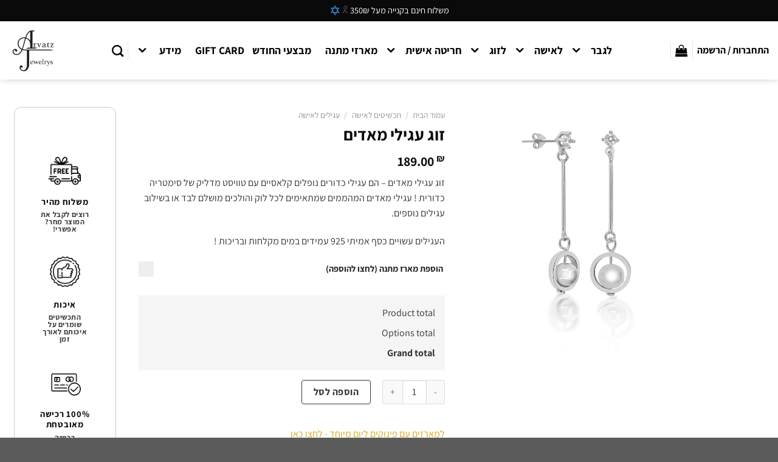

--- FILE ---
content_type: text/html; charset=UTF-8
request_url: https://arvatz.co.il/product/%D7%96%D7%95%D7%92-%D7%A2%D7%92%D7%99%D7%9C%D7%99-%D7%9E%D7%90%D7%93%D7%99%D7%9D/
body_size: 64675
content:
<!DOCTYPE html><html dir="rtl" lang="he-IL" class="loading-site no-js"><head><script data-no-optimize="1">var litespeed_docref=sessionStorage.getItem("litespeed_docref");litespeed_docref&&(Object.defineProperty(document,"referrer",{get:function(){return litespeed_docref}}),sessionStorage.removeItem("litespeed_docref"));</script> <meta charset="UTF-8" /><link rel="profile" href="http://gmpg.org/xfn/11" /><link rel="pingback" href="https://arvatz.co.il/xmlrpc.php" /> <script type="litespeed/javascript">document.documentElement.className=document.documentElement.className+' yes-js js_active js'</script> <script type="litespeed/javascript">(function(html){html.className=html.className.replace(/\bno-js\b/,'js')})(document.documentElement)</script> <meta name='robots' content='index, follow, max-image-preview:large, max-snippet:-1, max-video-preview:-1' /><style>img:is([sizes="auto" i], [sizes^="auto," i]) { contain-intrinsic-size: 3000px 1500px }</style><meta name="viewport" content="width=device-width, initial-scale=1" /><script type="litespeed/javascript">window._wca=window._wca||[]</script> <title>הם עגילי כדורים נופלים קלאסיים עם טוויסט מדליק של סימטריה כדורית !</title><meta name="description" content="זוג עגילי מאדים - מהממים שמתאימים לכל לוק והולכים מושלם לבד או בשילוב עגילים נוספים. העגילים עשויים כסף אמיתי 925 עמידים במים מקלחות ובריכות." /><link rel="canonical" href="https://arvatz.co.il/product/זוג-עגילי-מאדים/" /><meta property="og:locale" content="he_IL" /><meta property="og:type" content="product" /><meta property="og:title" content="זוג עגילי מאדים" /><meta property="og:description" content="זוג עגילי מאדים - מהממים שמתאימים לכל לוק והולכים מושלם לבד או בשילוב עגילים נוספים. העגילים עשויים כסף אמיתי 925 עמידים במים מקלחות ובריכות." /><meta property="og:url" content="https://arvatz.co.il/product/זוג-עגילי-מאדים/" /><meta property="og:site_name" content="Arvatz Jewelry" /><meta property="article:modified_time" content="2023-03-13T22:05:44+00:00" /><meta property="og:image" content="https://arvatz.ad-active.co.il/wp-content/uploads/2020/08/13-1.jpg" /><meta property="og:image:width" content="1024" /><meta property="og:image:height" content="1024" /><meta property="og:image:type" content="image/jpeg" /><meta name="twitter:card" content="summary_large_image" /><meta name="twitter:label1" content="מחיר" /><meta name="twitter:data1" content="189.00&nbsp;&#8362;" /><meta name="twitter:label2" content="זמינות" /><meta name="twitter:data2" content="נמצא במלאי" /> <script type="application/ld+json" class="yoast-schema-graph">{"@context":"https://schema.org","@graph":[{"@type":["WebPage","ItemPage"],"@id":"https://arvatz.co.il/product/%d7%96%d7%95%d7%92-%d7%a2%d7%92%d7%99%d7%9c%d7%99-%d7%9e%d7%90%d7%93%d7%99%d7%9d/","url":"https://arvatz.co.il/product/%d7%96%d7%95%d7%92-%d7%a2%d7%92%d7%99%d7%9c%d7%99-%d7%9e%d7%90%d7%93%d7%99%d7%9d/","name":"הם עגילי כדורים נופלים קלאסיים עם טוויסט מדליק של סימטריה כדורית !","isPartOf":{"@id":"https://arvatz.co.il/#website"},"primaryImageOfPage":{"@id":"https://arvatz.co.il/product/%d7%96%d7%95%d7%92-%d7%a2%d7%92%d7%99%d7%9c%d7%99-%d7%9e%d7%90%d7%93%d7%99%d7%9d/#primaryimage"},"image":{"@id":"https://arvatz.co.il/product/%d7%96%d7%95%d7%92-%d7%a2%d7%92%d7%99%d7%9c%d7%99-%d7%9e%d7%90%d7%93%d7%99%d7%9d/#primaryimage"},"thumbnailUrl":"https://i0.wp.com/arvatz.co.il/wp-content/uploads/2020/08/13-1.jpg?fit=1024%2C1024&ssl=1","description":"זוג עגילי מאדים - מהממים שמתאימים לכל לוק והולכים מושלם לבד או בשילוב עגילים נוספים. העגילים עשויים כסף אמיתי 925 עמידים במים מקלחות ובריכות.","breadcrumb":{"@id":"https://arvatz.co.il/product/%d7%96%d7%95%d7%92-%d7%a2%d7%92%d7%99%d7%9c%d7%99-%d7%9e%d7%90%d7%93%d7%99%d7%9d/#breadcrumb"},"inLanguage":"he-IL","potentialAction":{"@type":"BuyAction","target":"https://arvatz.co.il/product/זוג-עגילי-מאדים/"}},{"@type":"ImageObject","inLanguage":"he-IL","@id":"https://arvatz.co.il/product/%d7%96%d7%95%d7%92-%d7%a2%d7%92%d7%99%d7%9c%d7%99-%d7%9e%d7%90%d7%93%d7%99%d7%9d/#primaryimage","url":"https://i0.wp.com/arvatz.co.il/wp-content/uploads/2020/08/13-1.jpg?fit=1024%2C1024&ssl=1","contentUrl":"https://i0.wp.com/arvatz.co.il/wp-content/uploads/2020/08/13-1.jpg?fit=1024%2C1024&ssl=1","width":1024,"height":1024,"caption":"הם עגילי כדורים נופלים קלאסיים עם טוויסט מדליק של סימטריה כדורית !"},{"@type":"BreadcrumbList","@id":"https://arvatz.co.il/product/%d7%96%d7%95%d7%92-%d7%a2%d7%92%d7%99%d7%9c%d7%99-%d7%9e%d7%90%d7%93%d7%99%d7%9d/#breadcrumb","itemListElement":[{"@type":"ListItem","position":1,"name":"דף הבית","item":"https://arvatz.co.il/"},{"@type":"ListItem","position":2,"name":"חנות","item":"https://arvatz.co.il/shop/"},{"@type":"ListItem","position":3,"name":"זוג עגילי מאדים"}]},{"@type":"WebSite","@id":"https://arvatz.co.il/#website","url":"https://arvatz.co.il/","name":"Arvatz Jewelry","description":"תכשיטים בעיצוב אישי","publisher":{"@id":"https://arvatz.co.il/#organization"},"potentialAction":[{"@type":"SearchAction","target":{"@type":"EntryPoint","urlTemplate":"https://arvatz.co.il/?s={search_term_string}"},"query-input":{"@type":"PropertyValueSpecification","valueRequired":true,"valueName":"search_term_string"}}],"inLanguage":"he-IL"},{"@type":"Organization","@id":"https://arvatz.co.il/#organization","name":"Arvatz Jewelrys","url":"https://arvatz.co.il/","logo":{"@type":"ImageObject","inLanguage":"he-IL","@id":"https://arvatz.co.il/#/schema/logo/image/","url":"https://arvatz.co.il/wp-content/uploads/2020/05/Arvatz_512.png","contentUrl":"https://arvatz.co.il/wp-content/uploads/2020/05/Arvatz_512.png","width":512,"height":512,"caption":"Arvatz Jewelrys"},"image":{"@id":"https://arvatz.co.il/#/schema/logo/image/"},"sameAs":["https://www.facebook.com/Arvatz_jewelrys-334642696879896","https://www.instagram.com/arvatz_jewelrys/"]}]}</script> <meta property="product:price:amount" content="189.00" /><meta property="product:price:currency" content="ILS" /><meta property="og:availability" content="instock" /><meta property="product:availability" content="instock" /><meta property="product:condition" content="new" />
 <script type='application/javascript'>console.log('PixelYourSite PRO version 9.6.3');</script> <link rel='dns-prefetch' href='//cdn.elementor.com' /><link rel='dns-prefetch' href='//stats.wp.com' /><link rel='dns-prefetch' href='//capi-automation.s3.us-east-2.amazonaws.com' /><link rel='preconnect' href='//c0.wp.com' /><link rel='preconnect' href='//i0.wp.com' /><link rel='prefetch' href='https://arvatz.co.il/wp-content/themes/flatsome/assets/js/flatsome.js?ver=a0a7aee297766598a20e' /><link rel='prefetch' href='https://arvatz.co.il/wp-content/themes/flatsome/assets/js/chunk.slider.js?ver=3.18.7' /><link rel='prefetch' href='https://arvatz.co.il/wp-content/themes/flatsome/assets/js/chunk.popups.js?ver=3.18.7' /><link rel='prefetch' href='https://arvatz.co.il/wp-content/themes/flatsome/assets/js/chunk.tooltips.js?ver=3.18.7' /><link rel='prefetch' href='https://arvatz.co.il/wp-content/themes/flatsome/assets/js/woocommerce.js?ver=49415fe6a9266f32f1f2' /><link rel="alternate" type="application/rss+xml" title="Arvatz Jewelry &laquo; פיד‏" href="https://arvatz.co.il/feed/" /><link rel="alternate" type="application/rss+xml" title="Arvatz Jewelry &laquo; פיד תגובות‏" href="https://arvatz.co.il/comments/feed/" /><link data-optimized="2" rel="stylesheet" href="https://arvatz.co.il/wp-content/litespeed/css/1fb028c3b5f59c915d1a233dff0652f8.css?ver=b995c" /><link rel='stylesheet' id='wp-components-rtl-css' href='https://c0.wp.com/c/6.8.3/wp-includes/css/dist/components/style-rtl.min.css' type='text/css' media='all' /><link rel='stylesheet' id='wp-preferences-css' href='https://c0.wp.com/c/6.8.3/wp-includes/css/dist/preferences/style.min.css' type='text/css' media='all' /><link rel='stylesheet' id='wp-block-editor-rtl-css' href='https://c0.wp.com/c/6.8.3/wp-includes/css/dist/block-editor/style-rtl.min.css' type='text/css' media='all' /><link rel='stylesheet' id='dashicons-css' href='https://c0.wp.com/c/6.8.3/wp-includes/css/dashicons.min.css' type='text/css' media='all' /><style id='dashicons-inline-css' type='text/css'>[data-font="Dashicons"]:before {font-family: 'Dashicons' !important;content: attr(data-icon) !important;speak: none !important;font-weight: normal !important;font-variant: normal !important;text-transform: none !important;line-height: 1 !important;font-style: normal !important;-webkit-font-smoothing: antialiased !important;-moz-osx-font-smoothing: grayscale !important;}</style><style id='pewc-style-inline-css' type='text/css'>ul.pewc-product-extra-groups label {
		font-weight: normal !important
	}
	.pewc-preset-style .child-product-wrapper {
		-webkit-justify-content: space-around;
		justify-content: space-around
	}
	.pewc-item-field-wrapper label {
		cursor: pointer
	}
	.pewc-preset-style .pewc-radio-images-wrapper:not(.pewc-components-wrapper),
	.pewc-preset-style .pewc-checkboxes-images-wrapper:not(.pewc-components-wrapper) {
		-webkit-justify-content: space-between;
		justify-content: space-between
	}
	.pewc-preset-style .pewc-radio-list-wrapper .pewc-radio-wrapper,
	.pewc-preset-style .pewc-checkboxes-list-wrapper .pewc-checkbox-wrapper {
		position: relative;
	}
	.pewc-preset-style .pewc-item-products input[type=number].pewc-child-quantity-field.pewc-independent-quantity-field {
		margin-top: 0
	}
	.pewc-preset-style input[type=number].pewc-child-quantity-field {
		margin-left: 0
	}
	.pewc-product-extra-groups .dd-options li {
		margin-bottom: 0
	}
	.pewc-product-extra-groups .dd-options li a,
	.pewc-product-extra-groups .dd-selected {
		padding: 1em
	}
	.pewc-product-extra-groups .dd-pointer {
		right: 1em
	}
	.pewc-product-extra-groups .dd-pointer:after {
		content: "";
	  width: 0.8em;
	  height: 0.5em;
	  background-color: var(--select-arrow);
	  clip-path: polygon(100% 0%, 0 0%, 50% 100%);
	}
	p.pewc-description {
		margin-top: 1em
	}
	
	.pewc-style-shadow .pewc-item {
		padding: 2em;
		margin-bottom: 3em;
		box-shadow: 0px 23px 56px #f1f1f1;
		background: transparent;
		border: 2px solid #f7f7f7;
		border-radius: 0.5em;
		transition: 0.3s box-shadow
	}
	.pewc-style-shadow .pewc-groups-standard .pewc-item {
		width: 95%;
	}
	.pewc-preset-style .pewc-checkbox-form-label,
	.pewc-preset-style .pewc-radio-form-label,
	.pewc-preset-style .pewc-item-field-wrapper,
	.pewc-preset-style .pewc-item-checkbox label {
		display: block;
		position: relative;
		margin-bottom: 12px;
		cursor: pointer;
		-webkit-user-select: none;
		-moz-user-select: none;
		-ms-user-select: none;
		user-select: none;
	}
	.pewc-preset-style .pewc-force-quantity .pewc-component-wrapper,
	.pewc-preset-style .pewc-force-quantity .pewc-component-wrapper img {
		cursor: not-allowed
	}
	.pewc-preset-style .has-enhanced-tooltip .pewc-item-field-wrapper {
		cursor: auto;
	}
	.pewc-preset-style .has-enhanced-tooltip span.pewc-tooltip-button {
		color: rgba( 33,150,243, 1 );
	}
	.pewc-preset-style .has-enhanced-tooltip span.pewc-tooltip-button:hover {
		color: inherit;
	}
	
	.pewc-preset-style .pewc-checkbox-form-label label,
	.pewc-preset-style .pewc-radio-form-label label,
	.pewc-preset-style .pewc-option-list .pewc-item-field-wrapper label,
	.pewc-preset-style .pewc-checkboxes-list-desc-wrapper,
	.pewc-preset-style .pewc-radio-list-desc-wrapper,
	.pewc-preset-style .pewc-option-list td label {
		padding-left: 35px;
	}
	.pewc-preset-style label.pewc-field-label {
		padding-left: 0
	}
	.pewc-preset-style .pewc-checkbox-form-label input,
	.pewc-preset-style .pewc-radio-form-label input,
	.pewc-preset-style .pewc-item-field-wrapper input[type="checkbox"],
	.pewc-preset-style .pewc-item-field-wrapper input[type="radio"],
	.pewc-preset-style input[type="checkbox"].pewc-form-field,
	.pewc-preset-style input[type="checkbox"].pewc-checkbox-form-field,
	.pewc-preset-style input[type="radio"].pewc-radio-form-field {
		position: absolute;
		opacity: 0;
		cursor: pointer;
		height: 0;
		width: 0;
	}
	.pewc-preset-style .pewc-checkbox-form-label span.pewc-theme-element,
	.pewc-preset-style .pewc-radio-form-label span.pewc-theme-element,
	.pewc-preset-style .pewc-item-field-wrapper span.pewc-theme-element,
	.pewc-preset-style .pewc-item-checkbox span.pewc-theme-element,
	.pewc-preset-style .pewc-checkbox-wrapper span.pewc-theme-element,
	.pewc-preset-style .pewc-radio-wrapper span.pewc-theme-element {
		content: "";
		position: absolute;
		top: 0;
		left: 0;
		height: 25px;
		width: 25px;
		background: #eee;
		cursor: pointer
	}
	.pewc-style-colour .pewc-checkbox-form-label span.pewc-theme-element,
	.pewc-style-colour .pewc-radio-form-label span.pewc-theme-element,
	.pewc-style-colour .pewc-item-field-wrapper span.pewc-theme-element,
	.pewc-style-colour .pewc-item-checkbox span.pewc-theme-element,
	.pewc-style-colour .pewc-checkbox-wrapper span.pewc-theme-element,
	.pewc-style-colour .pewc-radio-wrapper span.pewc-theme-element {
		background: rgba( 33,150,243, 0.2 );
	}
	.pewc-preset-style .pewc-item-field-wrapper .pewc-checkboxes-list-wrapper span.pewc-theme-element,
	.pewc-preset-style .pewc-item-field-wrapper .pewc-radio-list-wrapper span.pewc-theme-element,
	.pewc-style-colour .pewc-checkbox-wrapper span.pewc-theme-element {
		top: 50%;
		transform: translateY( -50% )
	}
	.pewc-preset-style .pewc-radio-form-label span.pewc-theme-element,
	.pewc-preset-style .pewc-radio-list-label-wrapper span.pewc-theme-element,
	.pewc-preset-style .pewc-radio-wrapper span.pewc-theme-element {
		border-radius: 50%
	}
	.pewc-preset-style .pewc-checkbox-form-label span.pewc-theme-element:hover,
	.pewc-preset-style .pewc-radio-form-label span.pewc-theme-element:hover,
	.pewc-preset-style .pewc-item-field-wrapper span.pewc-theme-element:hover,
	.pewc-preset-style .pewc-item-checkbox span.pewc-theme-element:hover,
	.pewc-style-colour .pewc-checkbox-wrapper span.pewc-theme-element:hover,
	.pewc-style-colour .pewc-radio-wrapper span.pewc-theme-element:hover {
		background: #ddd;
		transition: background 0.2s;
	}
	.pewc-style-colour .pewc-checkbox-form-label span.pewc-theme-element:hover,
	.pewc-style-colour .pewc-radio-form-label span.pewc-theme-element:hover,
	.pewc-style-colour .pewc-item-field-wrapper span.pewc-theme-element:hover,
	.pewc-style-colour .pewc-item-checkbox span.pewc-theme-element:hover,
	.pewc-style-colour .pewc-checkbox-wrapper span.pewc-theme-element:hover,
	.pewc-style-colour .pewc-radio-wrapper span.pewc-theme-element:hover {
		background: rgba( 33,150,243, 0.4 );
	}
	.pewc-preset-style .pewc-checkbox-form-label input:checked ~ span.pewc-theme-element,
	.pewc-preset-style .pewc-radio-form-label input:checked ~ span.pewc-theme-element,
	.pewc-preset-style .pewc-item-field-wrapper input:checked ~ span.pewc-theme-element,
	.pewc-preset-style .pewc-item-checkbox input:checked ~ span.pewc-theme-element,
	.pewc-preset-style .pewc-checkbox-wrapper input:checked ~ span.pewc-theme-element,
	.pewc-preset-style .pewc-radio-wrapper input:checked ~ span.pewc-theme-element {
		background: #2196F3;
	}
	.pewc-preset-style span.pewc-theme-element:after {
		content: "";
		position: absolute;
		display: none;
	}
	.pewc-preset-style .pewc-checkbox-form-label input:checked ~ span.pewc-theme-element:after,
	.pewc-preset-style .pewc-radio-form-label input:checked ~ span.pewc-theme-element:after,
	.pewc-preset-style .pewc-item-field-wrapper input:checked ~ span.pewc-theme-element:after,
	.pewc-preset-style .pewc-item-checkbox input:checked ~ span.pewc-theme-element:after,
	.pewc-preset-style .pewc-checkbox-wrapper input:checked ~ span.pewc-theme-element:after,
	.pewc-preset-style .pewc-radio-wrapper input:checked ~ span.pewc-theme-element:after {
		display: block;
	}
	.pewc-preset-style .pewc-checkbox-form-label span.pewc-theme-element:after,
	.pewc-preset-style .pewc-item-field-wrapper span.pewc-theme-element:after,
	.pewc-preset-style .pewc-item-checkbox span.pewc-theme-element:after,
	.pewc-preset-style .pewc-checkbox-wrapper span.pewc-theme-element:after,
	.pewc-preset-style .pewc-radio-wrapper span.pewc-theme-element:after {
		left: 9px;
		top: 5px;
		width: 5px;
		height: 10px;
		border: solid white;
		border-width: 0 3px 3px 0;
		-webkit-transform: rotate(45deg);
		-ms-transform: rotate(45deg);
		transform: rotate(45deg);
	}
	.pewc-preset-style .pewc-radio-form-label span.pewc-theme-element:after,
	.pewc-preset-style .pewc-radio-list-label-wrapper span.pewc-theme-element:after {
		top: 7px;
	  left: 7px;
	  width: 8px;
	  height: 8px;
	  border-radius: 50%;
	  background: white;
	}
	.pewc-preset-style .pewc-radio-image-wrapper,
	.pewc-preset-style .pewc-checkbox-image-wrapper {
		border: 2px solid #eee;
		padding: 0.5em;
		position: relative
	}
	.pewc-preset-style .pewc-item-products-radio .pewc-theme-element,
	.pewc-preset-style .pewc-item-products-checkboxes .pewc-theme-element,
	.pewc-preset-style .pewc-item-products-components .pewc-theme-element,
	.pewc-preset-style .pewc-item-image_swatch .pewc-theme-element {
		display: none
	}
	.pewc-preset-style.pewc-show-inputs .pewc-item-products-radio .checked .pewc-theme-element,
	.pewc-preset-style.pewc-show-inputs .pewc-item-products-checkboxes .checked .pewc-theme-element,
	.pewc-preset-style.pewc-show-inputs .pewc-item-products-components .checked .pewc-theme-element,
	.pewc-preset-style.pewc-show-inputs .pewc-item-image_swatch .checked .pewc-theme-element {
		display: block;
		top: 2px;
		left: 2px
	}
	.pewc-preset-style.pewc-show-inputs .pewc-radio-image-wrapper,
	.pewc-preset-style.pewc-show-inputs .pewc-checkbox-image-wrapper {
		border-width: 4px
	}
	.pewc-preset-style .pewc-item[not:.pewc-circular-swatches] .pewc-radio-image-wrapper.checked,
	.pewc-preset-style .pewc-item[not:.pewc-circular-swatches] .pewc-radio-image-wrapper:not(.pewc-checkbox-disabled):hover,
	.pewc-preset-style .pewc-item[not:.pewc-circular-swatches] .pewc-checkbox-image-wrapper.checked,
	.pewc-preset-style .child-product-wrapper:not(.pewc-column-wrapper) .pewc-checkbox-image-wrapper:not(.pewc-checkbox-disabled):hover {
		border: 2px solid #2196F3
	}
	.pewc-preset-style .pewc-radio-image-wrapper label input:checked + img,
	.pewc-preset-style .pewc-checkbox-image-wrapper label input:checked + img {
		border: 0
	}
	.pewc-preset-style .pewc-item-image_swatch .pewc-checkboxes-images-wrapper .pewc-checkbox-image-wrapper,
	.pewc-preset-style ul.pewc-product-extra-groups .pewc-item-image_swatch.pewc-item label,
	.pewc-preset-style .pewc-item-products .child-product-wrapper:not(.pewc-column-wrapper) .pewc-checkbox-image-wrapper:not(.pewc-component-wrapper),
	.pewc-preset-style .pewc-item-products .child-product-wrapper .pewc-radio-image-wrapper:not(.pewc-component-wrapper),
	.pewc-preset-style ul.pewc-product-extra-groups .pewc-item-products.pewc-item label {
		display: -webkit-flex !important;
		display: flex !important;
		-webkit-flex-direction: column;
		flex-direction: column;
	}
	.pewc-quantity-layout-grid .pewc-preset-style .pewc-checkbox-desc-wrapper,
	.pewc-quantity-layout-grid .pewc-preset-style .pewc-radio-desc-wrapper {
		margin-top: auto;
	}
	.pewc-preset-style .products-quantities-independent:not(.pewc-column-wrapper) .pewc-checkbox-desc-wrapper,
	.pewc-preset-style .products-quantities-independent:not(.pewc-column-wrapper) .pewc-radio-desc-wrapper {
		display: grid;
    	grid-template-columns: 80px 1fr;
		-webkit-align-items: center;
		align-items: center
	}
	.pewc-preset-style .pewc-text-swatch .pewc-checkbox-form-label:hover,
    .pewc-preset-style .pewc-text-swatch .pewc-radio-form-label:hover {
      border-color: #2196F3;
    }
	.pewc-preset-style .pewc-text-swatch .pewc-checkbox-form-label.active-swatch,
    .pewc-preset-style .pewc-text-swatch .pewc-radio-form-label.active-swatch {
		border-color: #2196F3;
      	background: #2196F3;
	  	color: #fff;
    }
	.pewc-range-slider {
		color: #2196F3;
	}
	.pewc-preset-style .wp-color-result-text {
		background-color: #f1f1f1;
    	/* padding: 0.5em 1em; */
	}
	.pewc-preset-style .pewc-item-field-wrapper .wp-color-result {
		padding-left: 3em !important;
    	font-size: inherit !important;
	}
	.pewc-preset-style .pewc-item input[type=number],
	.pewc-preset-style .pewc-item input[type=text],
	.pewc-preset-style .pewc-item textarea {
		padding: 0.5em 1em;
		background-color: #f7f7f7;
		outline: 0;
		border: 0;
		-webkit-appearance: none;
		box-sizing: border-box;
		font-weight: normal;
		box-shadow: none;
	}
	.pewc-style-simple .pewc-item input[type=number],
	.pewc-style-simple .pewc-item input[type=text],
	.pewc-style-simple .pewc-item textarea {
		background: none;
		border: 1px solid #ccc
	}
	.pewc-style-colour .pewc-item input[type=number],
	.pewc-style-colour .pewc-item input[type=text],
	.pewc-style-colour .pewc-item textarea {
    	background: rgba( 33,150,243, 0.1 );
	}
	.pewc-preset-style input[type=number]:focus,
	.pewc-preset-style input[type=text]:focus,
	.pewc-preset-style textarea:focus {
    	border: 1px solid rgba( 33,150,243, 0.2 );
	}
	.pewc-style-colour .dropzone {
		border-color: #2196F3;
		background: rgba( 33,150,243, 0.1 )
	}
	.pewc-select-wrapper select {
		background-color: transparent;
		border: none;
		padding: 0 1em 0 0;
		margin: 0;
		width: 100%;
		font-family: inherit;
		font-size: inherit;
		cursor: inherit;
		line-height: inherit;
		outline: none
	}
	.pewc-select-wrapper {
		width: 100%;
		border: 2px solid #eee;
		border-radius: 0;
		padding: 0.75em 0.75em;
		cursor: pointer;
		line-height: 1.1;
		background-color: #fff
	}
	.pewc-preset-style .select2-container--default .select2-selection--single {
		border: 2px solid #eee;
		border-radius: 0;
	}
	.pewc-preset-style .select2-container .select2-selection--single {
		height: auto;
		padding: 0.5em;
	}
	.pewc-preset-style .select2-container--default .select2-selection--single .select2-selection__arrow {
    top: 50%;
    transform: translateY(-50%);
	}
	.pewc-preset-style .dd-select {
		border: 2px solid #eee;
		background: white !important
	}
	.pewc-style-rounded .pewc-item-field-wrapper span.pewc-theme-element {
		border-radius: 0.5em
	}
	.pewc-preset-style.pewc-style-rounded .pewc-radio-form-label span.pewc-theme-element,
	.pewc-preset-style.pewc-style-rounded .pewc-radio-list-label-wrapper span.pewc-theme-element {
		border-radius: 50%
	}
	.pewc-style-rounded input[type=number],
	.pewc-style-rounded input[type=text],
	.pewc-style-rounded textarea,
	.pewc-style-rounded .pewc-radio-image-wrapper,
	.pewc-style-rounded .pewc-checkbox-image-wrapper,
	.pewc-style-rounded .pewc-select-wrapper,
	.pewc-style-rounded .dd-select,
	.pewc-style-rounded .dd-options,
	.pewc-style-rounded .dropzone {
		border-radius: 1em
	}
	.pewc-preset-style .pewc-groups-tabs .pewc-group-wrap {
		background: none;
		padding: 2em 2em 1em;
		margin-bottom: 1em;
		border: 1px solid #eee
	}
	.pewc-style-colour .pewc-groups-tabs .pewc-group-wrap {
		border: 1px solid rgba( 33,150,243, 0.1 );
	}
	.pewc-style-rounded .pewc-groups-tabs .pewc-group-wrap {
		border-radius: 1em;
		border-top-left-radius: 0
	}
	.pewc-preset-style .pewc-tabs-wrapper .pewc-tab {
		background: #f1f1f1;
    border: 1px solid #f1f1f1;
		border-bottom: 1px solid #fff;
    margin-bottom: -1px;
		transition: 0.3s background
	}
	.pewc-style-rounded .pewc-tabs-wrapper .pewc-tab {
		border-top-right-radius: 0.5em;
		border-top-left-radius: 0.5em;
	}
	.pewc-preset-style .pewc-tabs-wrapper .pewc-tab:hover {
		background: #ddd;
	}
	.pewc-style-colour .pewc-tabs-wrapper .pewc-tab {
		background: rgba( 33,150,243, 0.1 );
		border: 1px solid rgba( 33,150,243, 0.1 );
		border-bottom: 0;
	}
	.pewc-style-colour .pewc-tabs-wrapper .pewc-tab:hover {
		background: rgba( 33,150,243, 0.2 );
	}
	.pewc-preset-style .pewc-tabs-wrapper .pewc-tab.active-tab,
	.pewc-style-colour .pewc-tabs-wrapper .pewc-tab.active-tab {
		background: #fff;
		border-bottom-color: #fff
	}
	.pewc-preset-style .pewc-groups-accordion .pewc-group-wrap.group-active .pewc-group-content-wrapper {
		padding: 2em 0;
		background: none
	}
	.pewc-preset-style .pewc-groups-accordion .pewc-group-wrap h3 {
		background: #eee;
	}
	.pewc-style-colour .pewc-groups-accordion .pewc-group-wrap h3 {
		background: rgba( 33,150,243, 0.1 );
	}
	.pewc-style-colour .pewc-steps-wrapper .pewc-tab,
	.pewc-style-colour .pewc-groups-accordion .pewc-group-wrap h3 {
		background: rgba( 33,150,243, 0.1 );
	}
	.pewc-style-colour .pewc-steps-wrapper .pewc-tab:after,
	.pewc-style-colour .pewc-groups-accordion .pewc-group-wrap h3 {
		border-left-color: rgba( 33,150,243, 0.1 );
	}
	.pewc-style-colour .pewc-steps-wrapper .pewc-tab.active-tab,
	.pewc-style-colour .pewc-groups-accordion .pewc-group-wrap.group-active h3 {
		background: rgba( 33,150,243, 0.2 );
	}
	.pewc-style-colour .pewc-steps-wrapper .pewc-tab.active-tab:after,
	.pewc-style-colour .pewc-groups-accordion .pewc-group-wrap.group-active h3 {
		border-left-color: rgba( 33,150,243, 0.2 );
	}

	/* Add-Ons Ultimate character counter */
	.pewc-text-counter-container {float:right; margin-top: 1em;}
	.pewc-text-counter-container .pewc-current-count.error { color:#ff0000; }
	tr td .pewc-text-counter-container {float:none;}</style><style id='woocommerce-inline-inline-css' type='text/css'>.woocommerce form .form-row .required { visibility: visible; }</style><style id='woo-variation-swatches-inline-css' type='text/css'>:root {
--wvs-tick:url("data:image/svg+xml;utf8,%3Csvg filter='drop-shadow(0px 0px 2px rgb(0 0 0 / .8))' xmlns='http://www.w3.org/2000/svg'  viewBox='0 0 30 30'%3E%3Cpath fill='none' stroke='%23ffffff' stroke-linecap='round' stroke-linejoin='round' stroke-width='4' d='M4 16L11 23 27 7'/%3E%3C/svg%3E");

--wvs-cross:url("data:image/svg+xml;utf8,%3Csvg filter='drop-shadow(0px 0px 5px rgb(255 255 255 / .6))' xmlns='http://www.w3.org/2000/svg' width='72px' height='72px' viewBox='0 0 24 24'%3E%3Cpath fill='none' stroke='%23ff0000' stroke-linecap='round' stroke-width='0.6' d='M5 5L19 19M19 5L5 19'/%3E%3C/svg%3E");
--wvs-single-product-item-width:30px;
--wvs-single-product-item-height:30px;
--wvs-single-product-item-font-size:16px}</style><link rel='stylesheet' id='brands-styles-css' href='https://c0.wp.com/p/woocommerce/10.3.3/assets/css/brands.css' type='text/css' media='all' /><style id='flatsome-main-inline-css' type='text/css'>@font-face {
				font-family: "fl-icons";
				font-display: block;
				src: url(https://arvatz.co.il/wp-content/themes/flatsome/assets/css/icons/fl-icons.eot?v=3.18.7);
				src:
					url(https://arvatz.co.il/wp-content/themes/flatsome/assets/css/icons/fl-icons.eot#iefix?v=3.18.7) format("embedded-opentype"),
					url(https://arvatz.co.il/wp-content/themes/flatsome/assets/css/icons/fl-icons.woff2?v=3.18.7) format("woff2"),
					url(https://arvatz.co.il/wp-content/themes/flatsome/assets/css/icons/fl-icons.ttf?v=3.18.7) format("truetype"),
					url(https://arvatz.co.il/wp-content/themes/flatsome/assets/css/icons/fl-icons.woff?v=3.18.7) format("woff"),
					url(https://arvatz.co.il/wp-content/themes/flatsome/assets/css/icons/fl-icons.svg?v=3.18.7#fl-icons) format("svg");
			}</style> <script type="litespeed/javascript" data-src="https://c0.wp.com/c/6.8.3/wp-includes/js/jquery/jquery.min.js" id="jquery-core-js"></script> <script type="text/javascript" src="https://c0.wp.com/p/woocommerce/10.3.3/assets/js/jquery-blockui/jquery.blockUI.min.js" id="wc-jquery-blockui-js" data-wp-strategy="defer"></script> <script type="litespeed/javascript" data-src="https://c0.wp.com/c/6.8.3/wp-includes/js/jquery/ui/core.min.js" id="jquery-ui-core-js"></script> <script type="litespeed/javascript" data-src="https://c0.wp.com/c/6.8.3/wp-includes/js/jquery/ui/datepicker.min.js" id="jquery-ui-datepicker-js"></script> <script id="jquery-ui-datepicker-js-after" type="litespeed/javascript">jQuery(function(jQuery){jQuery.datepicker.setDefaults({"closeText":"\u05e1\u05d2\u05d5\u05e8","currentText":"\u05d4\u05d9\u05d5\u05dd","monthNames":["\u05d9\u05e0\u05d5\u05d0\u05e8","\u05e4\u05d1\u05e8\u05d5\u05d0\u05e8","\u05de\u05e8\u05e5","\u05d0\u05e4\u05e8\u05d9\u05dc","\u05de\u05d0\u05d9","\u05d9\u05d5\u05e0\u05d9","\u05d9\u05d5\u05dc\u05d9","\u05d0\u05d5\u05d2\u05d5\u05e1\u05d8","\u05e1\u05e4\u05d8\u05de\u05d1\u05e8","\u05d0\u05d5\u05e7\u05d8\u05d5\u05d1\u05e8","\u05e0\u05d5\u05d1\u05de\u05d1\u05e8","\u05d3\u05e6\u05de\u05d1\u05e8"],"monthNamesShort":["\u05d9\u05e0\u05d5","\u05e4\u05d1\u05e8","\u05de\u05e8\u05e5","\u05d0\u05e4\u05e8","\u05de\u05d0\u05d9","\u05d9\u05d5\u05e0","\u05d9\u05d5\u05dc","\u05d0\u05d5\u05d2","\u05e1\u05e4\u05d8","\u05d0\u05d5\u05e7","\u05e0\u05d5\u05d1","\u05d3\u05e6\u05de"],"nextText":"\u05dc\u05e9\u05dc\u05d1 \u05d4\u05d1\u05d0","prevText":"\u05e7\u05d5\u05d3\u05dd","dayNames":["\u05d9\u05d5\u05dd \u05e8\u05d0\u05e9\u05d5\u05df","\u05d9\u05d5\u05dd \u05e9\u05e0\u05d9","\u05d9\u05d5\u05dd \u05e9\u05dc\u05d9\u05e9\u05d9","\u05d9\u05d5\u05dd \u05e8\u05d1\u05d9\u05e2\u05d9","\u05d9\u05d5\u05dd \u05d7\u05de\u05d9\u05e9\u05d9","\u05d9\u05d5\u05dd \u05e9\u05d9\u05e9\u05d9","\u05e9\u05d1\u05ea"],"dayNamesShort":["\u05d0","\u05d1","\u05d2","\u05d3","\u05d4","\u05d5","\u05e9"],"dayNamesMin":["\u05d0","\u05d1","\u05d2","\u05d3","\u05d4","\u05d5","\u05e9"],"dateFormat":"dd\/mm\/yy","firstDay":0,"isRTL":!0})})</script> <script type="text/javascript" src="https://c0.wp.com/p/woocommerce/10.3.3/assets/js/flexslider/jquery.flexslider.min.js" id="wc-flexslider-js" defer="defer" data-wp-strategy="defer"></script> <script type="text/javascript" src="https://c0.wp.com/p/woocommerce/10.3.3/assets/js/js-cookie/js.cookie.min.js" id="wc-js-cookie-js" data-wp-strategy="defer"></script> <script id="fpf_product-js-extra" type="litespeed/javascript">var fpf_product={"total":"\u05e1\u05d4\"\u05db","currency_format_num_decimals":"2","currency_format_symbol":"\u20aa","currency_format_decimal_sep":".","currency_format_thousand_sep":",","currency_format":"%v\u00a0%s","fields_rules":[],"fpf_fields":[{"id":"fpf_1828871","title":"<a href=\"\/product-category\/\u05de\u05d0\u05e8\u05d6\u05d9-\u05de\u05ea\u05e0\u05d4\/\" target=\"_blank\">\u05dc\u05de\u05d0\u05e8\u05d6\u05d9\u05dd \u05e2\u05dd \u05e4\u05d9\u05e0\u05d5\u05e7\u05d9\u05dd \u05dc\u05d9\u05d5\u05dd \u05de\u05d9\u05d5\u05d7\u05d3 - \u05dc\u05d7\u05e6\u05d5 \u05db\u05d0\u05df<\/a>","type":"text","max_length":"","required":!1,"placeholder":"","css_class":"ace-input-hide","price":"","price_type":"fixed","date_format":"dd.mm.yy","days_before":"","days_after":"","logic":!1,"logic_operator":"or","display":!0,"options":[],"logic_rules":[],"_group_id":24181,"has_price":!0,"has_price_in_options":!1,"has_options":!1,"price_value":0}],"fpf_product_price":"189"}</script> <script type="text/javascript" src="https://stats.wp.com/s-202545.js" id="woocommerce-analytics-js" defer="defer" data-wp-strategy="defer"></script> <script id="pys-js-extra" type="litespeed/javascript">var pysOptions={"staticEvents":[],"dynamicEvents":[],"triggerEvents":[],"triggerEventTypes":[],"debug":"","siteUrl":"https:\/\/arvatz.co.il","ajaxUrl":"https:\/\/arvatz.co.il\/wp-admin\/admin-ajax.php","ajax_event":"d266c27a84","trackUTMs":"1","trackTrafficSource":"1","user_id":"0","enable_lading_page_param":"1","cookie_duration":"7","enable_event_day_param":"1","enable_event_month_param":"1","enable_event_time_param":"1","enable_remove_target_url_param":"1","enable_remove_download_url_param":"1","visit_data_model":"first_visit","last_visit_duration":"60","enable_auto_save_advance_matching":"1","advance_matching_fn_names":["","first_name","first-name","first name","name","your-name"],"advance_matching_ln_names":["","last_name","last-name","last name"],"advance_matching_tel_names":["","phone","tel","your-phone"],"enable_success_send_form":"","enable_automatic_events":"","enable_event_video":"1","gdpr":{"ajax_enabled":!1,"all_disabled_by_api":!1,"facebook_disabled_by_api":!1,"tiktok_disabled_by_api":!1,"analytics_disabled_by_api":!1,"google_ads_disabled_by_api":!1,"pinterest_disabled_by_api":!1,"bing_disabled_by_api":!1,"facebook_prior_consent_enabled":!0,"tiktok_prior_consent_enabled":!0,"analytics_prior_consent_enabled":!0,"google_ads_prior_consent_enabled":!0,"pinterest_prior_consent_enabled":!0,"bing_prior_consent_enabled":!0,"cookiebot_integration_enabled":!1,"cookiebot_facebook_consent_category":"marketing","cookiebot_analytics_consent_category":"statistics","cookiebot_google_ads_consent_category":"marketing","cookiebot_pinterest_consent_category":"marketing","cookiebot_bing_consent_category":"marketing","cookie_notice_integration_enabled":!1,"cookie_law_info_integration_enabled":!1,"real_cookie_banner_integration_enabled":!1,"consent_magic_integration_enabled":!1},"automatic":{"enable_youtube":!0,"enable_vimeo":!0,"enable_video":!0},"woo":{"enabled":!0,"enabled_save_data_to_orders":!0,"addToCartOnButtonEnabled":!0,"addToCartOnButtonValueEnabled":!0,"addToCartOnButtonValueOption":"price","woo_purchase_on_transaction":!0,"singleProductId":14710,"affiliateEnabled":!1,"removeFromCartSelector":"form.woocommerce-cart-form .remove","addToCartCatchMethod":"add_cart_hook","is_order_received_page":!1,"containOrderId":!1,"affiliateEventName":"Lead"},"edd":{"enabled":!1}}</script> <link rel="https://api.w.org/" href="https://arvatz.co.il/wp-json/" /><link rel="alternate" title="JSON" type="application/json" href="https://arvatz.co.il/wp-json/wp/v2/product/14710" /><link rel="EditURI" type="application/rsd+xml" title="RSD" href="https://arvatz.co.il/xmlrpc.php?rsd" /><meta name="generator" content="WordPress 6.8.3" /><meta name="generator" content="WooCommerce 10.3.3" /><link rel='shortlink' href='https://arvatz.co.il/?p=14710' /><link rel="alternate" title="oEmbed (JSON)" type="application/json+oembed" href="https://arvatz.co.il/wp-json/oembed/1.0/embed?url=https%3A%2F%2Farvatz.co.il%2Fproduct%2F%25d7%2596%25d7%2595%25d7%2592-%25d7%25a2%25d7%2592%25d7%2599%25d7%259c%25d7%2599-%25d7%259e%25d7%2590%25d7%2593%25d7%2599%25d7%259d%2F" /><link rel="alternate" title="oEmbed (XML)" type="text/xml+oembed" href="https://arvatz.co.il/wp-json/oembed/1.0/embed?url=https%3A%2F%2Farvatz.co.il%2Fproduct%2F%25d7%2596%25d7%2595%25d7%2592-%25d7%25a2%25d7%2592%25d7%2599%25d7%259c%25d7%2599-%25d7%259e%25d7%2590%25d7%2593%25d7%2599%25d7%259d%2F&#038;format=xml" /><style type="text/css">.pewc-group-content-wrapper {
      background-color:  !important;
    }
    ul.pewc-product-extra-groups {
      margin-left: px;
      margin-bottom: px;
      padding: px;
      background-color: ;
    }
    .pewc-product-extra-groups > li {
      margin-left: px;
      margin-bottom: px;
      padding-top: px;
      padding-bottom: px;
      padding-left: px;
      padding-right: px;
      background-color: ;
      color: 0;
    }

    
    
          .pewc-group-heading-wrapper h3 {
        color: #333;
      }
    
          .pewc-group-heading-wrapper h3 {
        font-size: 32px;
      }
    
          .pewc-preset-style .pewc-groups-accordion .pewc-group-wrap h3 {
        background-color: transparent;
      }
      .pewc-groups-accordion .pewc-group-heading-wrapper, .pewc-preset-style .pewc-groups-accordion .pewc-group-wrap h3 {
        background-color: #eee;
      }
    
          .pewc-group-description {
      color: #222;
      }
    
          .pewc-group-description {
        font-size: 18px;
      }
    
          .pewc-step-buttons .pewc-next-step-button[data-direction="next"] {
        background-color: #eee;
      }
              .pewc-step-buttons .pewc-next-step-button[data-direction="next"] {
        color: #222;
      }
    
          .pewc-step-buttons .pewc-next-step-button[data-direction="previous"] {
        background-color: #eee;
      }
              .pewc-step-buttons .pewc-next-step-button[data-direction="previous"] {
        color: #222;
      }
    
          .pewc-steps-wrapper .pewc-tab  {
        background: #f9f9f9;
      }
      .pewc-steps-wrapper .pewc-tab:after {
        border-left-color: #f9f9f9;
      }
    
          .pewc-steps-wrapper .pewc-tab.active-tab  {
        background: #f1f1f1;
      }
      .pewc-steps-wrapper .pewc-tab.active-tab:after {
        border-left-color: #f1f1f1;
      }
    
          .pewc-preset-style .pewc-tabs-wrapper .pewc-tab  {
        background: #f1f1f1;
        border-color: #f1f1f1;
        border-bottom-color: #fff;

      }
    
          .pewc-preset-style .pewc-tabs-wrapper .pewc-tab.active-tab  {
        background: #fff;
        border-bottom-color: #fff;
      }
    
          .pewc-groups-accordion .pewc-group-wrap h3::before {
        border-color: #222;
      }
    
          .pewc-groups-accordion .pewc-group-wrap h3::before {
        height: 0.3em;
        width: 0.3em;
      }
        
                textarea.pewc-form-field {
      height: em;
    }
          .pewc-has-hex .pewc-radio-images-wrapper[class*=" pewc-columns-"] .pewc-radio-image-wrapper,
      .pewc-hex {
        width: 60px;
      }
                .pewc-hex {
        height: 60px;
      }
          .pewc-preset-style .pewc-radio-image-wrapper.checked,
      .pewc-preset-style .pewc-checkbox-image-wrapper.checked,
      .pewc-preset-style .checked .pewc-hex {
        border-color:  #2196f3;
      }
      /* 3.25.4, so that hover is only applied on screens with mice */
      @media (pointer: fine) {
        .pewc-preset-style .pewc-radio-image-wrapper:hover,
        .pewc-preset-style .pewc-checkbox-image-wrapper:hover,
        .pewc-preset-style .pewc-radio-image-wrapper:hover .pewc-hex {
          border-color:  #2196f3;
        }
      }
          .pewc-preset-style .pewc-radio-image-wrapper,
      .pewc-preset-style .pewc-checkbox-image-wrapper {
        padding: 8px
      }
          .pewc-preset-style .products-quantities-independent:not(.pewc-column-wrapper) .pewc-checkbox-desc-wrapper,
      .pewc-preset-style .products-quantities-independent:not(.pewc-column-wrapper) .pewc-radio-desc-wrapper {
        display: grid;
      }</style> <script type="litespeed/javascript">var pewc_look_up_tables=[];var pewc_look_up_fields=[]</script> <style type="text/css">.bit_order_instruction p {
				margin-bottom: 10px;
				border-bottom: 1px solid #ececec;
				padding-bottom: 10px;
			}
			.payment_method_bit_offline_gateway label img {
				width: 50px;
			}</style><style>img#wpstats{display:none}</style><meta name="google-site-verification" content="vpIMBwDTPoO0ospUyX2ouv4335K_MV-nO68_pnCv0fY" /><style>.bg{opacity: 0; transition: opacity 1s; -webkit-transition: opacity 1s;} .bg-loaded{opacity: 1;}</style><noscript><style>.woocommerce-product-gallery{ opacity: 1 !important; }</style></noscript> <script  type="litespeed/javascript">!function(f,b,e,v,n,t,s){if(f.fbq)return;n=f.fbq=function(){n.callMethod?n.callMethod.apply(n,arguments):n.queue.push(arguments)};if(!f._fbq)f._fbq=n;n.push=n;n.loaded=!0;n.version='2.0';n.queue=[];t=b.createElement(e);t.async=!0;t.src=v;s=b.getElementsByTagName(e)[0];s.parentNode.insertBefore(t,s)}(window,document,'script','https://connect.facebook.net/en_US/fbevents.js')</script>  <script  type="litespeed/javascript">fbq('init','298003727950120',{},{"agent":"woocommerce_1-10.3.3-3.5.12"});document.addEventListener('DOMContentLiteSpeedLoaded',function(){document.body.insertAdjacentHTML('beforeend','<div class=\"wc-facebook-pixel-event-placeholder\"></div>')},!1)</script>  <script type='application/javascript'>console.warn('PixelYourSite PRO: no pixel configured.');</script> <style>/* Default Styles */
.iconic-woothumbs-all-images-wrap {
	float: left;
	width: 100%;
}

/* Icon Styles */
.iconic-woothumbs-icon {
	color: #ffffff;
}

/* Bullet Styles */
.iconic-woothumbs-all-images-wrap .slick-dots button,
.iconic-woothumbs-zoom-bullets .slick-dots button {
	border-color: #ffffff !important;
}

.iconic-woothumbs-all-images-wrap .slick-dots .slick-active button,
.iconic-woothumbs-zoom-bullets .slick-dots .slick-active button {
	background-color: #ffffff !important;
}

/* Thumbnails */
	.iconic-woothumbs-all-images-wrap--thumbnails-left .iconic-woothumbs-thumbnails-wrap,
	.iconic-woothumbs-all-images-wrap--thumbnails-right .iconic-woothumbs-thumbnails-wrap {
		width: 20%;
	}

	.iconic-woothumbs-all-images-wrap--thumbnails-left .iconic-woothumbs-images-wrap,
	.iconic-woothumbs-all-images-wrap--thumbnails-right .iconic-woothumbs-images-wrap {
		width: 80%;
	}
	
.iconic-woothumbs-thumbnails__image-wrapper:after {
	border-color: #ffffff;
}

.iconic-woothumbs-thumbnails__control {
	color: #ffffff;
}

.iconic-woothumbs-thumbnails__control path {
	stroke: #ffffff;
}

.iconic-woothumbs-all-images-wrap--thumbnails-left .iconic-woothumbs-thumbnails__control {
	right: 10px;
}

.iconic-woothumbs-all-images-wrap--thumbnails-right .iconic-woothumbs-thumbnails__control {
	left: 10px;
}


/* Stacked Thumbnails - Left & Right */
.iconic-woothumbs-all-images-wrap--thumbnails-left .iconic-woothumbs-thumbnails-wrap--stacked,
.iconic-woothumbs-all-images-wrap--thumbnails-right .iconic-woothumbs-thumbnails-wrap--stacked {
	margin: 0;
}

.iconic-woothumbs-thumbnails-wrap--stacked .iconic-woothumbs-thumbnails__slide {
	width: 25%;
}

/* Stacked Thumbnails - Left */
.iconic-woothumbs-all-images-wrap--thumbnails-left .iconic-woothumbs-thumbnails-wrap--stacked .iconic-woothumbs-thumbnails__slide {
	padding: 0 10px 10px 0;
}

/* Stacked Thumbnails - Right */
.iconic-woothumbs-all-images-wrap--thumbnails-right .iconic-woothumbs-thumbnails-wrap--stacked .iconic-woothumbs-thumbnails__slide {
	padding: 0 0 10px 10px;
}

/* Stacked Thumbnails - Above & Below */

.iconic-woothumbs-all-images-wrap--thumbnails-above .iconic-woothumbs-thumbnails-wrap--stacked,
.iconic-woothumbs-all-images-wrap--thumbnails-below .iconic-woothumbs-thumbnails-wrap--stacked {
	margin: 0 -5px 0 -5px;
}

/* Stacked Thumbnails - Above */
.iconic-woothumbs-all-images-wrap--thumbnails-above .iconic-woothumbs-thumbnails-wrap--stacked .iconic-woothumbs-thumbnails__slide {
	padding: 0 5px 10px 5px;
}

/* Stacked Thumbnails - Below */
.iconic-woothumbs-all-images-wrap--thumbnails-below .iconic-woothumbs-thumbnails-wrap--stacked .iconic-woothumbs-thumbnails__slide {
	padding: 10px 5px 0 5px;
}

/* Sliding Thumbnails - Left & Right, Above & Below */
.iconic-woothumbs-all-images-wrap--thumbnails-left .iconic-woothumbs-thumbnails-wrap--sliding,
.iconic-woothumbs-all-images-wrap--thumbnails-right .iconic-woothumbs-thumbnails-wrap--sliding {
	margin: 0;
}

/* Sliding Thumbnails - Left & Right */
.iconic-woothumbs-all-images-wrap--thumbnails-left .iconic-woothumbs-thumbnails-wrap--sliding .slick-list,
.iconic-woothumbs-all-images-wrap--thumbnails-right .iconic-woothumbs-thumbnails-wrap--sliding .slick-list {
	margin-bottom: -10px;
}

.iconic-woothumbs-all-images-wrap--thumbnails-left .iconic-woothumbs-thumbnails-wrap--sliding .slick-slide,
.iconic-woothumbs-all-images-wrap--thumbnails-right .iconic-woothumbs-thumbnails-wrap--sliding .slick-slide {
	margin-bottom: 10px;
}

/* Sliding Thumbnails - Left */
.iconic-woothumbs-all-images-wrap--thumbnails-left .iconic-woothumbs-thumbnails-wrap--sliding {
	padding-right: 10px;
}

/* Sliding Thumbnails - Right */
.iconic-woothumbs-all-images-wrap--thumbnails-right .iconic-woothumbs-thumbnails-wrap--sliding {
	padding-left: 10px;
}

/* Sliding Thumbnails - Above & Below */
.iconic-woothumbs-thumbnails-wrap--horizontal.iconic-woothumbs-thumbnails-wrap--sliding .iconic-woothumbs-thumbnails__slide {
	width: 25%;
}

.iconic-woothumbs-all-images-wrap--thumbnails-above .iconic-woothumbs-thumbnails-wrap--sliding .slick-list,
.iconic-woothumbs-all-images-wrap--thumbnails-below .iconic-woothumbs-thumbnails-wrap--sliding .slick-list {
	margin-right: -10px;
}

.iconic-woothumbs-all-images-wrap--thumbnails-above .iconic-woothumbs-thumbnails-wrap--sliding .slick-slide,
.iconic-woothumbs-all-images-wrap--thumbnails-below .iconic-woothumbs-thumbnails-wrap--sliding .slick-slide {
	margin-right: 10px;
}

/* Sliding Thumbnails - Above */
.iconic-woothumbs-all-images-wrap--thumbnails-above .iconic-woothumbs-thumbnails-wrap--sliding {
	margin-bottom: 10px;
}

/* Sliding Thumbnails - Below */
.iconic-woothumbs-all-images-wrap--thumbnails-below .iconic-woothumbs-thumbnails-wrap--sliding {
	margin-top: 10px;
}

/* Zoom Styles */

.zm-handlerarea {
	background: #000000;
	-ms-filter: "progid:DXImageTransform.Microsoft.Alpha(Opacity=80)" !important;
	filter: alpha(opacity=80) !important;
	-moz-opacity: 0.8 !important;
	-khtml-opacity: 0.8 !important;
	opacity: 0.8 !important;
}

/* Layout Styles */

/* Media Queries */

	@media screen and (max-width: 768px) {

		.iconic-woothumbs-all-images-wrap {
			float: none;
			width: 100%;
		}

		.iconic-woothumbs-hover-icons .iconic-woothumbs-icon {
			opacity: 1;
		}

			.iconic-woothumbs-all-images-wrap--thumbnails-above .iconic-woothumbs-images-wrap,
		.iconic-woothumbs-all-images-wrap--thumbnails-left .iconic-woothumbs-images-wrap,
		.iconic-woothumbs-all-images-wrap--thumbnails-right .iconic-woothumbs-images-wrap {
			width: 100%;
		}

		.iconic-woothumbs-all-images-wrap--thumbnails-left .iconic-woothumbs-thumbnails-wrap,
		.iconic-woothumbs-all-images-wrap--thumbnails-right .iconic-woothumbs-thumbnails-wrap {
			width: 100%;
		}
		
	.iconic-woothumbs-thumbnails-wrap--horizontal .iconic-woothumbs-thumbnails__slide {
		width: 33.333333333333%;
	}

		}
		.plyr {
		--plyr-control-icon-size: 18px;
		--plyr-color-main: #111111;
		--plyr-svg-fill: #ffffff;
		/* General */
		--plyr-menu-border-shadow-color: #111111;
		--plyr-range-thumb-background: #ffffff;
		--plyr-badge-text-color: #ffffff;
		--plyr-captions-text-color: #ffffff;
		--plyr-font-smoothing: true;
		/* Video */
		--plyr-video-background: #111111;
		--plyr-video-control-color: #ffffff;
		--plyr-video-control-color-hover: #ffffff;
		/* Audio */
		--plyr-audio-control-color-hover: #ffffff;
		--plyr-audio-control-background-hover: #11111180;
	}

	/* Background property with foreground colour setting and opacity */
	.plyr__control.plyr__control--overlaid[data-plyr="play"] {
		/* Final two characters add 50% opacity */
		background: #11111180 !important;
		color: #ffffff !important;
	}

	/* Background property with foreground colour setting */
	.plyr__control.plyr__control--overlaid[data-plyr="play"]:hover {
		background: #ffffff !important;
	}

	/* Color property with foreground colour setting */
	.plyr__progress [data-plyr="seek"],
	.plyr__volume [data-plyr="volume"] {
		color: #ffffff !important;
	}

	/* SVG stroke + fill properties with background colour setting */
	.plyr__control.plyr__control--overlaid[data-plyr="play"]:hover svg {
		stroke: #111111 !important;
		fill: #111111 !important;
	}

	/* SVG stroke property with foreground colour setting */
	.plyr__control[data-plyr="play"],
	.plyr__control[data-plyr="fullscreen"],
	.iconic-woothumbs-fullscreen svg path:not(:last-child),
	.iconic-woothumbs-images__arrow svg path,
	.iconic-woothumbs-zoom-prev svg path,
	.iconic-woothumbs-zoom-next svg path,
	.iconic-woothumbs-wishlist-buttons__add svg path {
		stroke: #ffffff !important;
	}

	/* SVG fill property with foreground colour setting */
	.plyr__control[data-plyr="play"],
	.plyr__control[data-plyr="settings"],
	.iconic-woothumbs-thumbnails__play-overlay svg path,
	.iconic-woothumbs-fullscreen svg path:last-child,
	.iconic-woothumbs-play svg path,
	.iconic-woothumbs-wishlist-buttons__browse svg path,
	.iconic-woothumbs-images__slide .iconic-woothumbs-loading-overlay--inner svg path,
	.pswp_item .iconic-woothumbs-loading-overlay--inner svg path {
		fill: #ffffff !important;
	}

	/* Background color property with background colour setting */
	.iconic-woothumbs-thumbnails__control:hover,
	.iconic-woothumbs-images__slide .iconic-woothumbs-loading-overlay:has(.iconic-woothumbs-responsive-media),
	.iconic-woothumbs-images__slide .iconic-woothumbs-loading-overlay--inner,
	.pswp_item .iconic-woothumbs-loading-overlay--inner {
		background-color: #111111 !important;
	}

	/* Background color property with background colour setting and opacity */
	.iconic-woothumbs-thumbnails__play-overlay,
	.iconic-woothumbs-thumbnails__control {
		/* Final two characters add 50% opacity */
		background-color: #11111180 !important;
	}

	/* Background color property with foreground colour setting */
	.iconic-woothumbs-all-images-wrap .slick-dots li button,
	.iconic-woothumbs-zoom-bullets .slick-dots li button,
	.iconic-woothumbs-zoom-bullets .slick-dots li.slick-active button,
	.plyr__menu__container .plyr__control[role="menuitemradio"]:hover::before {
		background-color: #ffffff !important;
	}

	/* Misc */
	.iconic-woothumbs-thumbnails__image-wrapper:after {
		border: 2px solid #111111;
	}

	.iconic-woothumbs-thumbnails__image-wrapper:before {
		border: 2px solid #ffffff;
	}</style> <script type="litespeed/javascript">(function(w,d,s,l,i){w[l]=w[l]||[];w[l].push({'gtm.start':new Date().getTime(),event:'gtm.js'});var f=d.getElementsByTagName(s)[0],j=d.createElement(s),dl=l!='dataLayer'?'&l='+l:'';j.async=!0;j.src='https://www.googletagmanager.com/gtm.js?id='+i+dl;f.parentNode.insertBefore(j,f)})(window,document,'script','dataLayer','GTM-5G2C7KHD')</script> <link rel="preconnect" href="https://fonts.googleapis.com"><link rel="preconnect" href="https://fonts.gstatic.com" crossorigin><link rel="icon" href="https://i0.wp.com/arvatz.co.il/wp-content/uploads/2020/05/cropped-Arvatz_512.png?fit=32%2C32&#038;ssl=1" sizes="32x32" /><link rel="icon" href="https://i0.wp.com/arvatz.co.il/wp-content/uploads/2020/05/cropped-Arvatz_512.png?fit=192%2C192&#038;ssl=1" sizes="192x192" /><link rel="apple-touch-icon" href="https://i0.wp.com/arvatz.co.il/wp-content/uploads/2020/05/cropped-Arvatz_512.png?fit=180%2C180&#038;ssl=1" /><meta name="msapplication-TileImage" content="https://i0.wp.com/arvatz.co.il/wp-content/uploads/2020/05/cropped-Arvatz_512.png?fit=270%2C270&#038;ssl=1" /><style id="custom-css" type="text/css">:root {--primary-color: #000000;--fs-color-primary: #000000;--fs-color-secondary: #a99060;--fs-color-success: #7a9c59;--fs-color-alert: #b20000;--fs-experimental-link-color: #000000;--fs-experimental-link-color-hover: #111;}.tooltipster-base {--tooltip-color: #fff;--tooltip-bg-color: #000;}.off-canvas-right .mfp-content, .off-canvas-left .mfp-content {--drawer-width: 300px;}.off-canvas .mfp-content.off-canvas-cart {--drawer-width: 360px;}.container-width, .full-width .ubermenu-nav, .container, .row{max-width: 1770px}.row.row-collapse{max-width: 1740px}.row.row-small{max-width: 1762.5px}.row.row-large{max-width: 1800px}.header-main{height: 96px}#logo img{max-height: 96px}#logo{width:80px;}#logo img{padding:8px 0;}.header-bottom{min-height: 34px}.header-top{min-height: 30px}.transparent .header-main{height: 265px}.transparent #logo img{max-height: 265px}.has-transparent + .page-title:first-of-type,.has-transparent + #main > .page-title,.has-transparent + #main > div > .page-title,.has-transparent + #main .page-header-wrapper:first-of-type .page-title{padding-top: 295px;}.transparent .header-wrapper{background-color: #0a0a0a!important;}.transparent .top-divider{display: none;}.header.show-on-scroll,.stuck .header-main{height:69px!important}.stuck #logo img{max-height: 69px!important}.search-form{ width: 100%;}.header-bg-color {background-color: #ffffff}.header-bottom {background-color: #ffffff}.header-main .nav > li > a{line-height: 16px }.stuck .header-main .nav > li > a{line-height: 50px }.header-bottom-nav > li > a{line-height: 16px }@media (max-width: 549px) {.header-main{height: 115px}#logo img{max-height: 115px}}.nav-dropdown{font-size:100%}.header-top{background-color:#0a0a0a!important;}body{color: #353535}h1,h2,h3,h4,h5,h6,.heading-font{color: #0a0a0a;}body{font-size: 100%;}@media screen and (max-width: 549px){body{font-size: 100%;}}body{font-family: Assistant, sans-serif;}body {font-weight: 400;font-style: normal;}.nav > li > a {font-family: Assistant, sans-serif;}.mobile-sidebar-levels-2 .nav > li > ul > li > a {font-family: Assistant, sans-serif;}.nav > li > a,.mobile-sidebar-levels-2 .nav > li > ul > li > a {font-weight: 700;font-style: normal;}h1,h2,h3,h4,h5,h6,.heading-font, .off-canvas-center .nav-sidebar.nav-vertical > li > a{font-family: Assistant, sans-serif;}h1,h2,h3,h4,h5,h6,.heading-font,.banner h1,.banner h2 {font-weight: 700;font-style: normal;}.alt-font{font-family: Assistant, sans-serif;}.alt-font {font-weight: 400!important;font-style: normal!important;}.breadcrumbs{text-transform: none;}button,.button{text-transform: none;}.nav > li > a, .links > li > a{text-transform: none;}.section-title span{text-transform: none;}h3.widget-title,span.widget-title{text-transform: none;}.header:not(.transparent) .header-nav-main.nav > li > a {color: #000000;}.header:not(.transparent) .header-nav-main.nav > li > a:hover,.header:not(.transparent) .header-nav-main.nav > li.active > a,.header:not(.transparent) .header-nav-main.nav > li.current > a,.header:not(.transparent) .header-nav-main.nav > li > a.active,.header:not(.transparent) .header-nav-main.nav > li > a.current{color: #000000;}.header-nav-main.nav-line-bottom > li > a:before,.header-nav-main.nav-line-grow > li > a:before,.header-nav-main.nav-line > li > a:before,.header-nav-main.nav-box > li > a:hover,.header-nav-main.nav-box > li.active > a,.header-nav-main.nav-pills > li > a:hover,.header-nav-main.nav-pills > li.active > a{color:#FFF!important;background-color: #000000;}.header:not(.transparent) .header-bottom-nav.nav > li > a{color: #ffffff;}.header:not(.transparent) .header-bottom-nav.nav > li > a:hover,.header:not(.transparent) .header-bottom-nav.nav > li.active > a,.header:not(.transparent) .header-bottom-nav.nav > li.current > a,.header:not(.transparent) .header-bottom-nav.nav > li > a.active,.header:not(.transparent) .header-bottom-nav.nav > li > a.current{color: #ffffff;}.header-bottom-nav.nav-line-bottom > li > a:before,.header-bottom-nav.nav-line-grow > li > a:before,.header-bottom-nav.nav-line > li > a:before,.header-bottom-nav.nav-box > li > a:hover,.header-bottom-nav.nav-box > li.active > a,.header-bottom-nav.nav-pills > li > a:hover,.header-bottom-nav.nav-pills > li.active > a{color:#FFF!important;background-color: #ffffff;}.current .breadcrumb-step, [data-icon-label]:after, .button#place_order,.button.checkout,.checkout-button,.single_add_to_cart_button.button, .sticky-add-to-cart-select-options-button{background-color: #0a0a0a!important }.has-equal-box-heights .box-image {padding-top: 100%;}.shop-page-title.featured-title .title-bg{ background-image: url(https://arvatz.co.il/wp-content/uploads/2020/08/13-1.jpg)!important;}@media screen and (min-width: 550px){.products .box-vertical .box-image{min-width: 247px!important;width: 247px!important;}}.header-main .social-icons,.header-main .cart-icon strong,.header-main .menu-title,.header-main .header-button > .button.is-outline,.header-main .nav > li > a > i:not(.icon-angle-down){color: #000000!important;}.header-main .header-button > .button.is-outline,.header-main .cart-icon strong:after,.header-main .cart-icon strong{border-color: #000000!important;}.header-main .header-button > .button:not(.is-outline){background-color: #000000!important;}.header-main .current-dropdown .cart-icon strong,.header-main .header-button > .button:hover,.header-main .header-button > .button:hover i,.header-main .header-button > .button:hover span{color:#FFF!important;}.header-main .menu-title:hover,.header-main .social-icons a:hover,.header-main .header-button > .button.is-outline:hover,.header-main .nav > li > a:hover > i:not(.icon-angle-down){color: #000000!important;}.header-main .current-dropdown .cart-icon strong,.header-main .header-button > .button:hover{background-color: #000000!important;}.header-main .current-dropdown .cart-icon strong:after,.header-main .current-dropdown .cart-icon strong,.header-main .header-button > .button:hover{border-color: #000000!important;}button[name='update_cart'] { display: none; }.nav-vertical-fly-out > li + li {border-top-width: 1px; border-top-style: solid;}/* Custom CSS */form .pewc-total-field-wrapper > p, .pewc-total-field-wrapper p:last-child {display: flex !important;justify-content: space-between}form .pewc-total-field-wrapper .pewc-total-field {float: unset;}.wpcf7 input[type="url"], .wpcf7 input[type="email"], .wpcf7 input[type="tel"] {direction: rtl;}.ux-timer {direction: ltr;margin: 0.3em 1em 0.2em !important;}.pewc-radio-images-wrapper .pewc-radio-image-wrapper { width: 24%;}p#fpf_1828871_field input, .product-page-accordian {display: none !important;}.button-variable-item-one-size , [class*="₪"] {width: 70px!important;}.color-variable-item [class|=color-variable-item-] {width: 30px!important;}h3 {letter-spacing: 4px;}.absolute-footer{ display: none; }.customize-unpreviewable{ display: none; }.shipping__table--multiple .woocommerce-shipping-calculator, .shipping__table--multiple .woocommerce-shipping-destination {text-align: right;}.pewc-group-heading-wrapper h3 {margin-right: -5px;display: none;}.dd-selected {overflow: hidden;display: block;padding: 10px;font-weight: bold;background: white;}.pewc-group small {display: block;display: none;}.pewc-radio-image-wrapper label input:checked + img, .pewc-checkbox-image-wrapper label input:checked + img {border: 1px solid #000;}.pewc-radio-images-wrapper.pewc-columns-3 .pewc-radio-image-wrapper, .pewc-checkboxes-images-wrapper.pewc-columns-3 .pewc-checkbox-image-wrapper {width: 18%;font-size: 14px;}@media (max-width: 849px) {#wpcf7-f7217-o1 .medium-flex-wrap {flex-flow: row !important;}}#wpcf7-f7217-o1 .flex-row {align-items: stretch;display: flex;flex-flow: row nowrap;justify-content: center;width: 100%;align-content: center;}#wpcf7-f7217-o1 .flex-grow {flex: 1 !important;}#wpcf7-f7217-o1 .flex-col.ml-half {flex: 0;}.label-new.menu-item > a:after{content:"חדש";}.label-hot.menu-item > a:after{content:"חם";}.label-sale.menu-item > a:after{content:"מבצע";}.label-popular.menu-item > a:after{content:"פופולרי";}</style><style type="text/css" id="wp-custom-css">.text-ace-black {
	color: black !important;
}
.yith-wcwl-icon.fa.fa-heart {
  color: red !important;
}
.add_to_wishlist.single_add_to_wishlist.button.alt {
  border-radius: 4px !important;
	font-size: 14px;
}
.ace-input-hide span {
	display: none;
}
.ace-input-hide label {
	font-size: 1.2em;
	margin-bottom: 2em;
}
.ace-input-hide label a {
	color: blue;
}
.ace-input-hide label:hover {
	text-decoration: underline;
}
.single-product span.woocommerce-Price-amount.amount > span.woocommerce-Price-currencySymbol {
	font-size: 21px;
	vertical-align: super;
}
.single-product span.woocommerce-Price-amount.amount  {
	font-size: .9em;
}
.tabs.wc-tabs.product-tabs.small-nav-collapse.nav.nav-uppercase.nav-line.nav-vertical.nav-center {
  justify-content: flex-start;
}
.nav-vertical li li {
	font-size: 1em !important;
}
.pewc-field-24063 .pewc-field-label:after {
	font-family: "Font Awesome 5 Free";
	font-weight: 600;
	content: " \f06b";
	font-size: 1.3em;
}
.pewc-field-24063 .pewc-form-field {
	vertical-align: bottom;
}
.pewc-field-24063 .pewc-field-label {
	vertical-align: text-bottom;
}
.pewc-field-24063 input[type='checkbox']+label {
	display: inline-block;
}
.single-product form.cart .pewc-product-extra-groups .pewc-field-24063  input[type="checkbox"] {
	margin-right: 0 !important;
}
.mfp-content {
	font-size: 1.25em !important;
}
.pewc-form-field, .attachment-thumbnail.size-thumbnail, .orderby, .minus.button.is-form, .plus.button.is-form, .single_add_to_cart_button.button.alt {
	border-radius: 4px !important;
}
.minus.button.is-form {
	border-radius: 0 4px 4px 0 !important;
  padding: 0 .75em;
}
.plus.button.is-form {
	border-radius: 4px 0 0 4px !important;
	padding: 0 .75em;
}
.tabs.wc-tabs.product-tabs.small-nav-collapse.nav.nav-uppercase.nav-tabs.nav-normal.nav-center {
	justify-content: flex-start;
	text-align: center;
}
#mega-menu-wrap-primary #mega-menu-primary li.mega-menu-item-has-children > a.mega-menu-link > span.mega-indicator:after {
	border-left: none !important;
}
#mega-menu-item-20054 a, #mega-menu-item-20059 a, #mega-menu-item-20049 a, #mega-menu-item-13671 a, #mega-menu-item-20054 a ul li a, #mega-menu-item-20059 a ul li a, #mega-menu-item-20049 a ul li a {
	text-align: right !important;
}
#mega-menu-wrap-primary #mega-menu-primary > li.mega-menu-flyout ul.mega-sub-menu li.mega-menu-item ul.mega-sub-menu {
	left: 0 !important;
	right: 100% !important;
}
#mega-menu-wrap-primary #mega-menu-primary li.mega-menu-item.mega-icon-left > a.mega-menu-link:before {
	float: left;
	margin: 0 5px 0 0;
}
ul.mega-sub-menu > li.mega-menu-item > a.mega-menu-link:hover, .nav-dropdown.nav-dropdown-default > li > a:hover {
	font-weight: 500 !important;
	color: #000 !important;
}
#mega-menu-wrap-primary #mega-menu-primary > li.mega-menu-flyout ul.mega-sub-menu {
	box-shadow: 1px 1px 15px rgba(0,0,0,0.15);
    color: rgba(102,102,102,0.85) !important;
}
ul.mega-sub-menu > li.mega-menu-item > a.mega-menu-link {
	border-bottom: 1px solid rgba(102,102,102,0.15) !important;
	margin: 0.6em 1.5em !important;
  padding: 0 0 7px !important;
	color: #777 !important;
}
ul.mega-sub-menu > li.mega-menu-item:last-child > a.mega-menu-link {
	border-bottom: none !important;
}
.ux_global_tab_tab, .product_meta .sku_wrapper, .product_meta .posted_in {
	display: none !important;
}
.next-prev-thumbs.is-small.nav-right.text-right {
	text-align: center !important;
}
div.chip.ctc-analytics span:first-child {
	margin: 0 6px 0 -12px !important;
	order: 0 !important;
}
div.chip.ctc-analytics span:last-child {
	margin: 0 !important;
}
.center-dev {
	margin: 0 auto;
	text-align: center;
}
i {
	font-family: "Font Awesome 5 Free" !important;
}
.mega-menu.max-mega-menu.mega-menu-horizontal > li:after {
	content: 'ds' !important;
}
.iconic-woothumbs-images__arrow, .iconic-woothumbs-zoom-next, .iconic-woothumbs-zoom-prev {
	z-index: 10 !important;
}
/* עמוד קטגוריה */
.shop-page-title.is-xlarge {
	display: none;
}
.shop-page-title.category-page-title.page-title .category-filtering.category-filter-row {
	padding-bottom: 1em;
}
.shop-page-title.category-page-title.page-title .woocommerce-breadcrumb.breadcrumbs.uppercase {
	font-size: 1.4em;
	font-weight:600;
}
.shop-page-title.category-page-title.page-title .filter-button.uppercase.plain i {
	font-size: 1.5em;
}
.shop-page-title.category-page-title.page-title .filter-button.uppercase.plain > strong {
	font-size: 1.5em;
	vertical-align: top;
}
.product-page-title.dark .page-title-inner > .flex-col:first-child, .product-page-title.dark .page-title-inner > .flex-col:last-child {
	display: none;
}
.category-header {
	height: 300px;
	background-size: cover;
}
.category-header-subheader {
	text-align: center;
	margin-left: 1%;
	margin-right: 1%;
	margin-bottom: -1em;
}
.category-header-subheader h1 {
  font-size: 2.5em;
  margin-top: 0.5em;
}
.category-header-subheader h2 {
  font-size: 1.5em;
	text-align: center;
	margin-bottom: -0.5em;
}
.jewelry-for-a-woman-in-personal-engraving {
	background-image: url('https://arvatz.co.il/wp-content/uploads/2020/09/328-scaled.jpg');
	background-position: 50%;
}
.sale {
	background-image: url('https://arvatz.co.il/wp-content/uploads/2020/09/474-scaled.jpg');
	background-position: 50% 17%;
}
.iron-swords {
	background-image: url('https://arvatz.co.il/wp-content/uploads/2023/10/חברות-ברזל-מחשב.jpg');
	background-position: 47% 15%;
}
.gift-boxes {
	background-image: url('https://arvatz.co.il/wp-content/uploads/2020/07/מארז-מספר-7-.jpg');
	background-position: 50% 66%;
}
.couples-jewelry {
	background-image: url('https://arvatz.co.il/wp-content/uploads/2020/09/715-scaled.jpg');
	background-position: 50% 71%;
}
.rings-for-couples {
	background-image: url('https://arvatz.co.il/wp-content/uploads/2020/09/1112-scaled.jpg');
	background-position: 50% 64%;
}
.earrings-for-couples {
	background-image: url('https://arvatz.co.il/wp-content/uploads/2020/09/11211-scaled.jpg');
	background-position: 50% 68%;
}
.bracelets-for-couples {
	background-image: url('https://arvatz.co.il/wp-content/uploads/2020/09/11223344-scaled.jpg');
	background-position: 50% 63%;
}
.necklaces-for-couples {
	background-image: url('https://arvatz.co.il/wp-content/uploads/2020/09/7051-scaled.jpg');
	background-position: 50% 86%;
}
.jewelry-in-personal-engraving {
	background-image: url('https://arvatz.co.il/wp-content/uploads/2020/09/328-scaled.jpg');
	background-position: 50% 50%;
}
.couples-jewelry-in-personal-engraving {
	background-image: url('https://arvatz.co.il/wp-content/uploads/2020/09/22332233-scaled.jpg');
	background-position: 50% 50%;
}
.engraved-rings-for-couples {
	background-image: url('https://arvatz.co.il/wp-content/uploads/2020/09/22332255-scaled.jpg');
	background-position: 50% 64%;
}
.engraved-earrings-for-couples {
	background-image: url('https://arvatz.co.il/wp-content/uploads/2020/09/11211-scaled.jpg');
	background-position: 50% 64%;
}
.couples-bracelets-for-personal-engraving {
	background-image: url('https://arvatz.co.il/wp-content/uploads/2020/09/22332233-scaled.jpg');
	background-position: 50% 50%;
}
.engraved-pairs-of-necklaces {
	background-image: url('https://arvatz.co.il/wp-content/uploads/2020/09/7051-scaled.jpg');
	background-position: 50% 86%;
}
.rings-for-a-woman-in-personal-engraving {
	background-image: url('https://arvatz.co.il/wp-content/uploads/2020/09/361-scaled.jpg');
	background-position: 50% 39%;
}
.earrings-for-a-woman-in-personal-engraving {
	background-image: url('https://arvatz.co.il/wp-content/uploads/2020/09/314-scaled.jpg');
	background-position: 50% 70%;
}
.bracelets-for-a-woman-in-personal-engraving {
	background-image: url('https://arvatz.co.il/wp-content/uploads/2020/09/311ערוך-scaled.jpg');
	background-position: 50% 50%;
}
.necklaces-for-a-woman-in-personal-engraving {
	background-image: url('https://arvatz.co.il/wp-content/uploads/2020/09/260-scaled.jpg');
	background-position: 50% 50%;
}
.jewelry-for-men-with-personal-engraving {
	background-image: url('https://arvatz.co.il/wp-content/uploads/2020/09/583-scaled.jpg');
	background-position: 50% 64%;
}
.rings-for-men-in-personal-engraving {
	background-image: url('https://arvatz.co.il/wp-content/uploads/2020/09/3811-scaled.jpg');
	background-position: 50% 64%;
}
.earrings-for-men-with-personal-engraving {
	background-image: url('https://arvatz.co.il/wp-content/uploads/2020/09/2311-scaled.jpg');
	background-position: 50% 64%;
}
.bracelets-for-men-in-personal-engraving {
	background-image: url('https://arvatz.co.il/wp-content/uploads/2020/09/4801-scaled.jpg');
	background-position: 50% 84%;
}
.necklaces-for-men-with-personal-engraving {
	background-image: url('https://arvatz.co.il/wp-content/uploads/2020/09/4801-scaled.jpg');
	background-position: 50% 58%;
}
.jewelry-for-a-woman {
	background-image: url('https://arvatz.co.il/wp-content/uploads/2020/09/401-scaled.jpg');
	background-position: 50% 58%;
}
.rings-for-a-woman {
	background-image: url('https://arvatz.co.il/wp-content/uploads/2020/09/123456-scaled.jpg');
	background-position: 50% 27%;
}
.earrings-for-women {
	background-image: url('https://arvatz.co.il/wp-content/uploads/2020/09/314-scaled.jpg');
	background-position: 50% 70%;
}
.bracelets-for-women {
	background-image: url('https://arvatz.co.il/wp-content/uploads/2020/09/1234-scaled.jpg');
	background-position: 50% 51%;
}
.necklaces-for-women {
	background-image: url('https://arvatz.co.il/wp-content/uploads/2020/09/162-scaled.jpg');
	background-position: 50% 41%;
}
.mens-jewelry {
	background-image: url('https://arvatz.co.il/wp-content/uploads/2020/09/337-scaled.jpg');
	background-position: 50% 69%;
}
.rings-for-men {
	background-image: url('https://arvatz.co.il/wp-content/uploads/2020/09/384-scaled.jpg');
	background-position: 50% 69%;
}
.earrings-for-men {
	background-image: url('https://arvatz.co.il/wp-content/uploads/2020/09/121212-scaled.jpg');
	background-position: 50% 65%;
}
.mens-bracelets {
	background-image: url('https://arvatz.co.il/wp-content/uploads/2020/09/393-scaled.jpg');
	background-position: 50% 76%;
}
.necklaces-for-men {
	background-image: url('https://arvatz.co.il/wp-content/uploads/2020/09/397-scaled.jpg');
	background-position: 50% 3%;
}

.supcatta h3 a, .supcatta h3 a:hover {
	color: #000;
	font-size: 18px;
}

/* שרשראות גברים */
.term-252 .bg.fill.bg-fill.bg-loaded {
	background-position: 50% 0% !important;
}
/* צמידי גברים */
.term-251 .bg.fill.bg-fill.bg-loaded {
	background-position: 50% 90% !important;
}
/* עגילי גברים */
.term-253 .bg.fill.bg-fill.bg-loaded {
	background-position: 43% 60% !important;
}
/* עגילי נשים */
.term-259 .bg.fill.bg-fill.bg-loaded {
	background-position: 15% 65% !important;
}
/* טבעות נשים */
.term-258 .bg.fill.bg-fill.bg-loaded {
	background-position: 75% 50% !important;
}
/* צמידים נשים */
.term-255 .bg.fill.bg-fill.bg-loaded {
	background-position: 20% 50% !important;
}
/* טבעות לזוגות */
.term-264 .bg.fill.bg-fill.bg-loaded {
	background-position: 50% 65% !important;
}
/* צמידי זוגות */
.term-263 .bg.fill.bg-fill.bg-loaded {
	background-position: 50% 52% !important;
}
/* עגילי זוגות */
.term-265 .bg.fill.bg-fill.bg-loaded {
	background-position: 30% 50% !important;
}
/* עגילי גברים חריטה אישית */
.term-370 .bg.fill.bg-fill.bg-loaded {
	background-position: 50% 55% !important;
}
/* מארזי מתנה */
.term-384 .bg.fill.bg-fill.bg-loaded {
	background-position: 50% 55% !important;
}
/* תכשיטי גברים */
.term-76 .bg.fill.bg-fill.bg-loaded {
	background-position: 50% 40% !important;
}
/* תכשיטי זוגות */
.term-261 .bg.fill.bg-fill.bg-loaded {
	background-position: 50% 70% !important;
}
/* צמידי גברים חריטה */
.term-372 .bg.fill.bg-fill.bg-loaded {
	background-position: 50% 93% !important;
}
/* עגילים לאישה חריטה */
.term-341 .bg.fill.bg-fill.bg-loaded {
	background-position: 15% 65% !important;
}
/* שרשראות זוגות חריטה */
.term-666 .bg.fill.bg-fill.bg-loaded {
	background-position: 50% 87% !important;
}
/* טבעות זוגות חריטה */
.term-667 .bg.fill.bg-fill.bg-loaded {
	background-position: 50% 65% !important;
}
/* עגילי זוגות חריטה */
.term-668 .bg.fill.bg-fill.bg-loaded {
	background-position: 30.5% 50% !important;
}
/* סוף עמוד קטגוריה */


/* clicky */


#mega-menu-wrap-primary #mega-menu-primary > li.mega-menu-item > a.mega-menu-link {
	padding: 0 6.5px 0 6.5px !important;
	font-size: 1.1rem !important;
	text-align: center !important;
	font-weight: 600;
}

.wp-caption .wp-caption-text {
    font-size: 1em !important;
}

.yelkidn {
    font-size: 16px;
}
.magend {
    font-size: 22px;
    color: #3a96e5;
   font-weight: normal;
	    vertical-align: sub;
}

.pewc-total-field-wrapper .woocommerce-Price-amount {
	    font-size: 1.1em !important;
}

.order-total .woocommerce-Price-amount {
	    font-size: 1.3em !important;
}

.woocommerce-variation-price .price {
	display: none !important;
}



 ul.pewc-product-extra-groups li {
    list-style: none !important;
    margin-left: 0;
    margin-right: 0 !important;
}


.after-add-to-cart .ace-input-hide label a {
    color: #daa520;
    font-size: 16px;
    font-weight: 500;
}

.after-add-to-cart #button-bracelets, .after-add-to-cart #button-rings, .after-add-to-cart #button-chains

  {
    margin-top: -34px;
		font-weight: 600;
}


.after-add-to-cart #button-bracelets:hover, .after-add-to-cart #button-rings:hover, .after-add-to-cart #button-chains:hover   {
	    text-decoration: underline;
}

.single_add_to_cart_button.button:hover {
	color: #fff;
	background-color: #000 !important;
	 border-color: #000;
	box-shadow: none;
}

.single_add_to_cart_button.button {
	color: #353535;
	background-color: #fff !important;
	 border-color: #353535;
	box-shadow: none;
}

.pewc-total-field-wrapper {
    padding: 1em !important;
    margin-bottom: 1em;
    background: #f5f5f5;
}

.icon-facebook::after, .icon-whatsapp::after, .nav-icon.has-icon .icon-menu::after {
		font-family: assistant !important;
}


#product-sidebar .row-box-shadow-3-hover .col-inner:hover {
    box-shadow: none;
}

#product-sidebar .section {
    padding-left: 8px;
    padding-right: 8px;
}

#pwgc-redeem-button {
    background: #f9f9f9;
    color: #353535;
	    font-weight: 500;
}

.cart-thumbnail img {
	width: 33%;
}

.pewc-style-simple [data-field-type="select"] select.pewc-form-field {

    background-position: left;
}

ul.pewc-product-extra-groups label{
	font-weight:600 !important;
}

#pewc-grand-total-label{
	font-weight:600 !important;
}


ul.pewc-product-extra-groups label:after {
  content: ' (לחצו להוספה)';
}

.add_to_wishlist {
	font-weight: 500;
}

.fottermang p {
	    margin-bottom: 0px;
}

.woocommerce-loop-product__title a {
	font-size: 16px;
}

.rp_wcdpd_pricing_table_variation {
	display: none;
}

@media only screen and (max-width: 768px) {

.home-main-p h3 {
	font-size: 28px !important;
	font-weight: 700;
}
}

/* clicky */


.account-item.has-icon.has-dropdown > .account-link.account-login, .html.custom.html_top_right_text, .account-item.has-icon.has-dropdown > a {
	font-size: 1rem !important;
	font-weight: 500;
}
.wp-caption .wp-caption-text {
	font-style: normal;
	padding: .4em .4em;
  font-size: 0.89em;
  font-weight: 600;
  background: #eee;
  color: black;
}
#mega-menu-wrap-primary #mega-menu-primary li.mega-menu-item-has-children > a.mega-menu-link > span.mega-indicator:after {
	border-left: 1px solid rgba(0,0,0,0.1);
  height: 30px;
  vertical-align: middle;
  font-family: dashicons;
  font-weight: normal;
  display: inline-block;
  margin: 0 9px 0 -5px;
  -webkit-font-smoothing: antialiased;
   -moz-osx-font-smoothing: grayscale;
   transform: rotate(0);
   position: relative;
   background: transparent;
   width: auto;
   right: auto;
   line-height: inherit;
}
#mega-menu-wrap-primary #mega-menu-primary li.mega-menu-item-has-children:last-child > a.mega-menu-link > span.mega-indicator:after {
	border-left: 0 solid rgba(0,0,0,0.1);
  height: 0;
	margin: 0;
}
.autocomplete-suggestion {
	cursor: pointer;
}
.header .search-form .live-search-results {
	text-align: right;
}
.iconic-woothumbs-wishlist-buttons, .zm-viewer {
	z-index: 0;
}
.iconic-woothumbs-fullscreen {
	z-index: 10;
}
.social-icons.share-icons.share-row.relative .icon-facebook, .icon-whatsapp {
	padding-top:0 !important;
	padding: .2em .5em .3em .8em !important;
}
.social-icons.share-icons.share-row.relative .icon-facebook::after {
  content: ' שיתוף בפייסבוק';
}
.icon-whatsapp::after {
	content: ' שיתוף בוואטאפ ';
}
.social-icons {
	text-align: center;
}
.pewc-group-wrap-14455 > .pewc-group-content-wrapper > .pewc-group-description {
	margin-bottom: 1em;
	font-size: .9em;
	color: red;
}
.pewc-group-wrap-14455 > .pewc-group-content-wrapper > .pewc-group-description:after {
	content: ' Q,W,X,Z ';
	background-color: #eee;
	color: black;
	box-shadow: 2px 2px 2px rgba(40,40,40,0.5);
	padding: .2em .4em .15em;
	text-decoration: line-through;
	font-size: 1em;
	border: 1px solid red;
}
#block_widget-4, #block_widget-5, #block_widget-8, .col.medium-4.small-12.large-4 .accordion, i.icon-menu {
	text-align: center;
}
.off-canvas .sidebar-menu {
	padding: 0;
}
.nav-vertical li li {
	font-size: 1.25em;
}
input[type='email'], input[type='date'], input[type='search'], input[type='number'], input[type='text'], input[type='tel'], input[type='url'], input[type='password'], textarea, select, .select-resize-ghost, .select2-container .select2-choice, .select2-container .select2-selection {
	font-size: 1.02em;
}
.row.show-for-medium .col.medium-4.small-12.large-4 {
	margin: 0 auto;
}
.nav-icon.has-icon .icon-menu::after {
	content: 'תפריט' !important;
	line-height: 0.5;
  font-size: .7em;
	display: block;
}
.icon-menu .menu-title.uppercase {
	display: none !important;
}
.nav-dropdown {
	min-width: 460px;
	z-index: 9995 !important;
	transition: none;
}
.autocomplete-suggestion {
	z-index: 9995 !important;
}
.header li .html .live-search-results {
	background-color: white;
}
.search-price span.woocommerce-Price-amount.amount {
	font-size: 1.1rem;
}
.autocomplete-suggestion img+.search-name {
	padding-right: 0.5em;
}
.nav-right li.current-dropdown:last-child>.nav-dropdown, .nav-right li.has-dropdown:hover:last-child>.nav-dropdown {
	right: -15px;
	left: auto;
}
.logo-left .logo {
	margin-left: 0 !important;
}
@media screen and (max-width: 849px) {
	.iron-sword h1 {
		font-size: 1.3em;
	}
	.medium-logo-center .logo {
		margin: 0;
	}
	.header-main li.html.custom {
			display: inline-block;
	}
}
/*li.current-dropdown>.nav-dropdown {
	right: -14px;
}*/
.header-inner.flex-row.container.logo-left.medium-logo-center {
  flex-flow: row-reverse;
}
/* FourSixty PopUp */
.fs-detail-nav-bar-arrows {
	direction: ltr;
}
.fs-desktop .fs-detail-left, .fs-desktop .fs-detail-right {
	text-align: right;
}
.fs-detail-left, .fs-detail-right {
	text-align: right;
}
.fs-detail-nav-bar-close {
	float: left;
}
.fs-detail-nav-button {
	padding: 15px;
}
/* FourSixty PopUp */
.product-small.box:hover {
	box-shadow: 2px 2px 2px rgba(0,0,0,0.2);
  border: 0.5px solid #eee;
}
.woo-variation-swatches .variable-items-wrapper .variable-item:not(.radio-variable-item).color-variable-item .variable-item-span-color:after {
	box-shadow: none;
}
.wpcf7-form-control-wrap.tel-877 > input, .wpcf7-form-control-wrap.your-email > input {
	text-align: right;
	direction: rtl;
}
.woo-variation-swatches .variable-items-wrapper .variable-item:not(.radio-variable-item) {
	padding: 0;
}/*
.variable-item.color-variable-item {
	display: inline-block !important;
}*/
.wp-caption.alignnone {
	text-align: center;
}
.wp-caption.alignnone a i {
	font-size: 2.5rem;
	padding: .15em;
}
figure.wp-caption {
	margin: 0.7em 0 0.7em 0 !important;
}
.home-cart-icon-blink {
	animation: crescendo 1s alternate infinite ease-in;
}
.home-cart-icon-blink::after {
  background-color: gold !important;
  color: black;
	border: 1px solid #333;
}
@keyframes crescendo {
	0%   {transform: scale(1.05);}
  100% {transform: scale(1.25);}
}
.off-canvas-left .mfp-content {
	width: 300px;
}
#mega-menu-7241-0 {
	padding: 0.7em 0.5em !important;
}
.developer-iiarm:hover {
	text-decoration: underline;
}

.developer-iiarm {
	  color: #666;
}

.ctc_cta {
	font-size: 14px;
}

.socceett .col { 
margin-bottom: -28px !important;	
}

.banner-layers.container .text-box {
    text-shadow: 2px 2px 1px rgba(255,255,255,0.5);
}
.home-main-p {
	text-shadow: 2px 2px 1px rgba(0,0,0,0.5);
}
.home-main-p > a > h2, .home-main-p > a > h3, .home-main-p > a > h4 {
	color: white !important;
}
.button.white.is-outline.is-xlarge, .button.white.is-outline.is-larger {
	color: white !important;
}
.button.white.is-outline.home-m-larger {
	color: black !important;
}
.white.is-outline > span:hover, .white.is-outline > i:hover {
	color: #666 !important;
}
.nav-right, .nav-left {
	justify-content: center;
}
.home-gap-slider {
	background-color: #d2d2d2;
}
#wide-nav {
	border-bottom: 1px solid rgba(22,22,22,0.1);
}
body {
	overflow: hidden !important;
}
.color-variable-wrapper > .color-variable-item, .variable-item-span-color {
	border-radius: 50% !important;
}
.woo-variation-swatches.rtl table.variations td.label {
	padding-left: 0 !important;
}
.variations .label label {
	text-align: right !important;
}
.image.attachment-medium.size-medium.wp-post-image:hover {
	background: rgba(0,0,0,0.8) !important;
	background-color: Black;
z-index:1000;
}
.wp-caption-text {
	font-size: 1.2rem;
	font-style: normal;
}
figure.wp-caption {
	margin: 1em 0 1em 0;
	border: 1px solid black;
}
.header-bottom.wide-nav.flex-has-center.hide-for-medium, .mega-menu-wrap {
	background-color: white;
	background: white !important;
}
.mega-menu-link {
	color: black !important;
}
@media only screen and (min-width: 601px) {
#mega-menu-wrap-primary #mega-menu-primary > li.mega-menu-item > a.mega-menu-link:hover {
	font-weight: 600;
	border-bottom: 2px solid black;
	background-color: white !important;
}
	}
.current-dropdown {
	color: black;
}
.header-search.header-search-dropdown.has-icon.has-dropdown.menu-item-has-children.tooltipstered {
	padding: 0 0.8em;
}
.header-search.header-search-dropdown.has-icon.has-dropdown.menu-item-has-children.tooltipstered:hover {
	background: black;
	padding: 0 0.8em;
}
.header-main {
	height: 96px;
}
.icon-search:hover {
	color: black;
}
.mega-animating, .mega-toggle-on, .mega-menu-link {
	background-color: white !important;
	background: white !important;
}
#mega-menu-wrap-primary #mega-menu-primary > li.mega-menu-megamenu > ul.mega-sub-menu {
	padding: 0;
}
.header:not(.transparent) .header-bottom-nav.nav > li > a {
	color: black;
}
[data-icon-label]:after, .secondary.is-underline:hover, .secondary.is-outline:hover, .icon-label, .button.secondary:not(.is-outline), .button.alt:not(.is-outline), .badge-inner.on-sale, .button.checkout, .single_add_to_cart_button, .current .breadcrumb-step {
	background-color: black;
}
.ux-search-submit.submit-button.secondary.button.icon.mb-0 {
	border-top: 1.5px solid black;
}
.searchform .flex-row.relative .flex-col {
	margin-bottom: -0.5px !important;
}
#mega-menu-primary > li::after {
	content: "|";
}
.mega-menu-row {
	transition: opacity .25s !important;
  box-shadow: 1px 1px 15px rgba(0,0,0,0.15) !important;
  color: #777 !important;
  background-color: #fff !important;
}
.button.is-outline {
	border: 1px solid black;
  background-color: rgba(255,255,255,0.8);
}
.home-block-btn {
	border: 1px solid white !important;
}
.wishlist-button.button.is-outline.circle.icon, .box-text.text-left.is-large:hover  {
	border: none !important;
	background-color: none;
}
.is-outline:hover {
	background-color: #000000;
	border-color: white !important;
}
dl#fpf_totals {
	font-size: 21px;
  font-weight: bold;
  color: #000;
	opacity: 1;
}
.fpf-totals dt {
	clear: right;
	float: right;
}
.fpf-totals dd {
	float: right;
}
.phone-cart-link:hover {
	text-decoration: underline;
}
.header-takanon {
	font-family: 'Meddon', cursive !important;
}
.content-area.page-wrapper {
	padding: 5% 8%;
}
.page-id-14275 .content-area.page-wrapper {
	padding: 0;
}
.page-id-14275 .insta-shop-page {
	padding: 4% 1% !important;
}
.page-id-14275 .banner.has-hover {
	padding: 500px 0 0 0 !important;
	margin-bottom: 2em;
}
.mega-menu-column:hover {
	opacity: 0.5;
	background-color: black;
	background: black;
}
#mega-menu-wrap-primary #mega-menu-primary li.mega-menu-megamenu > ul.mega-sub-menu > li.mega-menu-row .mega-menu-column > ul.mega-sub-menu > li.mega-menu-item {
	padding: 0 3px;
}
/* הודעות */
.message-container.container.success-color.medium-text-center {
	color: #155724;
  background-color: #d4edda;
  border-color: #c3e6cb;
  padding: .75rem 1.25rem;
  margin: 1rem 0;
  text-align: center !important;
  border: 1px solid transparent;
  border-radius: .25rem;
	max-width: 100%;
}
.message-container.container.alert-color.medium-text-center {
	color: #721c24;
  background-color: #f8d7da;
  border-color: #f5c6cb;
	padding: .75rem 1.25rem;
  margin: 1rem 0;
  text-align: center !important;
  border: 1px solid transparent;
  border-radius: .25rem;
	max-width: 100%;
}
.message-container.container.alert-color.medium-text-center::before {
	font-family: "Font Awesome 5 Free" !important;
	content: '\f057';
}
#wrapper>.message-wrapper {
	width: 92%;
	margin: 0 auto;
}
span.message-icon.icon-close {
	font-size: 1.1em;
	line-height: 1.2;
}
/* סידור תפריט עם תמונות במחשב */
#mega-menu-wrap-primary #mega-menu-primary > li#mega-menu-item-13530 > ul.mega-sub-menu {
	width: 50% !important;
	left: 3.7rem !important;
}
.mega-menu-item.mega-menu-item-type-widget.widget_media_image.mega-menu-item-media_image-22 {
	padding: 0 !important;
}
#mega-menu-wrap-primary #mega-menu-primary > li.mega-menu-item-7241 > ul.mega-sub-menu {
	width: 65% !important;
	left: 8.4rem !important;
}
#mega-menu-7241-0 {
    padding: 0.7em 0em !important;
}
@media screen and (min-width: 550px) {
	.row.show-for-medium .medium-4 {
    max-width: 67.33333%;
    -ms-flex-preferred-size: 67.33333%;
    flex-basis: 67.33333%;
	}
}
.accordion-inner {
	padding: 1em 6.5em 1em 2.3em;
}
.row.show-for-medium .col.medium-4.small-12.large-4 {
	padding: 0 15px !important;
}
.circle {
	border-radius: 4px !important;
}

.entry-meta > * {display: none}

.term-description {
	margin-top: 40px;
}</style><style id="flatsome-swatches-css" type="text/css">.variations th,.variations td {display: block;}.variations .label {display: flex;align-items: center;}.variations .label label {margin: .5em 0;}.ux-swatch-selected-value {font-weight: normal;font-size: .9em;}.variations_form .ux-swatch.selected {box-shadow: 0 0 0 2px #000000;}</style><style id="kirki-inline-styles">/* hebrew */
@font-face {
  font-family: 'Assistant';
  font-style: normal;
  font-weight: 400;
  font-display: swap;
  src: url(https://arvatz.co.il/wp-content/fonts/assistant/2sDcZGJYnIjSi6H75xkzamW5O7w.woff2) format('woff2');
  unicode-range: U+0307-0308, U+0590-05FF, U+200C-2010, U+20AA, U+25CC, U+FB1D-FB4F;
}
/* latin-ext */
@font-face {
  font-family: 'Assistant';
  font-style: normal;
  font-weight: 400;
  font-display: swap;
  src: url(https://arvatz.co.il/wp-content/fonts/assistant/2sDcZGJYnIjSi6H75xkzZmW5O7w.woff2) format('woff2');
  unicode-range: U+0100-02BA, U+02BD-02C5, U+02C7-02CC, U+02CE-02D7, U+02DD-02FF, U+0304, U+0308, U+0329, U+1D00-1DBF, U+1E00-1E9F, U+1EF2-1EFF, U+2020, U+20A0-20AB, U+20AD-20C0, U+2113, U+2C60-2C7F, U+A720-A7FF;
}
/* latin */
@font-face {
  font-family: 'Assistant';
  font-style: normal;
  font-weight: 400;
  font-display: swap;
  src: url(https://arvatz.co.il/wp-content/fonts/assistant/2sDcZGJYnIjSi6H75xkzaGW5.woff2) format('woff2');
  unicode-range: U+0000-00FF, U+0131, U+0152-0153, U+02BB-02BC, U+02C6, U+02DA, U+02DC, U+0304, U+0308, U+0329, U+2000-206F, U+20AC, U+2122, U+2191, U+2193, U+2212, U+2215, U+FEFF, U+FFFD;
}
/* hebrew */
@font-face {
  font-family: 'Assistant';
  font-style: normal;
  font-weight: 700;
  font-display: swap;
  src: url(https://arvatz.co.il/wp-content/fonts/assistant/2sDcZGJYnIjSi6H75xkzamW5O7w.woff2) format('woff2');
  unicode-range: U+0307-0308, U+0590-05FF, U+200C-2010, U+20AA, U+25CC, U+FB1D-FB4F;
}
/* latin-ext */
@font-face {
  font-family: 'Assistant';
  font-style: normal;
  font-weight: 700;
  font-display: swap;
  src: url(https://arvatz.co.il/wp-content/fonts/assistant/2sDcZGJYnIjSi6H75xkzZmW5O7w.woff2) format('woff2');
  unicode-range: U+0100-02BA, U+02BD-02C5, U+02C7-02CC, U+02CE-02D7, U+02DD-02FF, U+0304, U+0308, U+0329, U+1D00-1DBF, U+1E00-1E9F, U+1EF2-1EFF, U+2020, U+20A0-20AB, U+20AD-20C0, U+2113, U+2C60-2C7F, U+A720-A7FF;
}
/* latin */
@font-face {
  font-family: 'Assistant';
  font-style: normal;
  font-weight: 700;
  font-display: swap;
  src: url(https://arvatz.co.il/wp-content/fonts/assistant/2sDcZGJYnIjSi6H75xkzaGW5.woff2) format('woff2');
  unicode-range: U+0000-00FF, U+0131, U+0152-0153, U+02BB-02BC, U+02C6, U+02DA, U+02DC, U+0304, U+0308, U+0329, U+2000-206F, U+20AC, U+2122, U+2191, U+2193, U+2212, U+2215, U+FEFF, U+FFFD;
}</style><style type="text/css">/** Mega Menu CSS: fs **/</style> <script type="litespeed/javascript" data-src="https://www.googletagmanager.com/gtag/js?id=AW-11387275763"></script> <script type="litespeed/javascript">window.dataLayer=window.dataLayer||[];function gtag(){dataLayer.push(arguments)}
gtag('consent','default',{analytics_storage:'denied',ad_storage:'denied',ad_user_data:'denied',ad_personalization:'denied',region:['AT','BE','BG','HR','CY','CZ','DK','EE','FI','FR','DE','GR','HU','IS','IE','IT','LV','LI','LT','LU','MT','NL','NO','PL','PT','RO','SK','SI','ES','SE','GB','CH'],wait_for_update:500,});gtag('js',new Date());gtag('set','developer_id.dOGY3NW',!0);gtag("config","AW-11387275763",{"groups":"GLA","send_page_view":!1})</script> </head><body class="rtl wp-singular product-template-default single single-product postid-14710 wp-theme-flatsome wp-child-theme-flatsome-child theme-flatsome pewc-has-extra-fields pewc-quantity-layout-grid pewc-preset-style pewc-style-simple woocommerce woocommerce-page woocommerce-no-js mega-menu-primary ally-default woo-variation-swatches wvs-behavior-blur-no-cross wvs-theme-flatsome-child wvs-tooltip iconic-woothumbs-flatsome-child header-shadow lightbox nav-dropdown-has-arrow nav-dropdown-has-shadow nav-dropdown-has-border parallax-mobile"><noscript><iframe data-lazyloaded="1" src="about:blank" data-litespeed-src="https://www.googletagmanager.com/ns.html?id=GTM-5G2C7KHD"
height="0" width="0" style="display:none;visibility:hidden"></iframe></noscript>
 <script type="litespeed/javascript">const onSkipLinkClick=()=>{const htmlElement=document.querySelector('html');htmlElement.style['scroll-behavior']='smooth';setTimeout(()=>htmlElement.style['scroll-behavior']=null,1000)}
document.addEventListener("DOMContentLiteSpeedLoaded",()=>{if(!document.querySelector('#content')){document.querySelector('.ea11y-skip-to-content-link').remove()}})</script> <nav aria-label="Skip to content navigation">
<a class="ea11y-skip-to-content-link"
href="#content"
tabindex="1"
onclick="onSkipLinkClick()"
>
דילוג לתוכן
<svg width="24" height="24" viewBox="0 0 24 24" fill="none" role="presentation">
<path d="M18 6V12C18 12.7956 17.6839 13.5587 17.1213 14.1213C16.5587 14.6839 15.7956 15 15 15H5M5 15L9 11M5 15L9 19"
stroke="black"
stroke-width="1.5"
stroke-linecap="round"
stroke-linejoin="round"
/>
</svg>
</a><div class="ea11y-skip-to-content-backdrop"></div></nav> <script type="litespeed/javascript">gtag("event","page_view",{send_to:"GLA"})</script> <a class="skip-link screen-reader-text" href="#main">Skip to content</a><div id="wrapper"><header id="header" class="header header-full-width has-sticky sticky-jump sticky-hide-on-scroll"><div class="header-wrapper"><div id="top-bar" class="header-top hide-for-sticky flex-has-center"><div class="flex-row container"><div class="flex-col hide-for-medium flex-left"><ul class="nav nav-left medium-nav-center nav-small  nav-"><li class="html custom html_topbar_right"></li></ul></div><div class="flex-col hide-for-medium flex-center"><ul class="nav nav-center nav-small  nav-"><li class="html custom html_topbar_left"><span style="font-size:0.9rem; color: #fff;font-weight: normal;">משלוח חינם בקנייה מעל 350₪</span><span class="yelkidn">🎗️</span><span class="magend">✡</span></li></ul></div><div class="flex-col hide-for-medium flex-right"><ul class="nav top-bar-nav nav-right nav-small  nav-"></ul></div><div class="flex-col show-for-medium flex-grow"><ul class="nav nav-center nav-small mobile-nav  nav-"><li class="html custom html_topbar_right"></li><li class="html custom html_topbar_left"><span style="font-size:0.9rem; color: #fff;font-weight: normal;">משלוח חינם בקנייה מעל 350₪</span><span class="yelkidn">🎗️</span><span class="magend">✡</span></li></ul></div></div></div><div id="masthead" class="header-main "><div class="header-inner flex-row container logo-left medium-logo-center" role="navigation"><div id="logo" class="flex-col logo"><a href="https://arvatz.co.il/" title="Arvatz Jewelry - תכשיטים בעיצוב אישי" rel="home">
<img data-lazyloaded="1" src="[data-uri]" width="512" height="512" data-src="https://i0.wp.com/arvatz.co.il/wp-content/uploads/2020/05/Arvatz_512.png?fit=512%2C512&#038;ssl=1" class="header_logo header-logo" alt="Arvatz Jewelry"/><img data-lazyloaded="1" src="[data-uri]"  width="512" height="512" data-src="https://i0.wp.com/arvatz.co.il/wp-content/uploads/2020/05/Arvatz_512.png?fit=512%2C512&#038;ssl=1" class="header-logo-dark" alt="Arvatz Jewelry"/></a></div><div class="flex-col show-for-medium flex-left"><ul class="mobile-nav nav nav-left "><li class="account-item has-icon">
<a href="https://arvatz.co.il/my-account/"
class="account-link-mobile is-small" title="החשבון שלי">
<i class="icon-user" ></i>	</a></li><li class="cart-item has-icon"><a href="https://arvatz.co.il/cart/" class="header-cart-link is-small off-canvas-toggle nav-top-link" title="סל קניות" data-open="#cart-popup" data-class="off-canvas-cart" data-pos="right" ><i class="icon-shopping-bag"
data-icon-label="0">
</i>
</a><div id="cart-popup" class="mfp-hide"><div class="cart-popup-inner inner-padding cart-popup-inner--sticky"><div class="cart-popup-title text-center">
<span class="heading-font uppercase">סל קניות</span><div class="is-divider"></div></div><div class="widget_shopping_cart"><div class="widget_shopping_cart_content"><div class="ux-mini-cart-empty flex flex-row-col text-center pt pb"><div class="ux-mini-cart-empty-icon">
<svg xmlns="http://www.w3.org/2000/svg" viewBox="0 0 17 19" style="opacity:.1;height:80px;">
<path d="M8.5 0C6.7 0 5.3 1.2 5.3 2.7v2H2.1c-.3 0-.6.3-.7.7L0 18.2c0 .4.2.8.6.8h15.7c.4 0 .7-.3.7-.7v-.1L15.6 5.4c0-.3-.3-.6-.7-.6h-3.2v-2c0-1.6-1.4-2.8-3.2-2.8zM6.7 2.7c0-.8.8-1.4 1.8-1.4s1.8.6 1.8 1.4v2H6.7v-2zm7.5 3.4 1.3 11.5h-14L2.8 6.1h2.5v1.4c0 .4.3.7.7.7.4 0 .7-.3.7-.7V6.1h3.5v1.4c0 .4.3.7.7.7s.7-.3.7-.7V6.1h2.6z" fill-rule="evenodd" clip-rule="evenodd" fill="currentColor"></path>
</svg></div><p class="woocommerce-mini-cart__empty-message empty">אין מוצרים בסל הקניות.</p><p class="return-to-shop">
<a class="button primary wc-backward" href="https://arvatz.co.il/shop/">
חזור לחנות				</a></p></div></div></div><div class="cart-sidebar-content relative"><div style="text-align: center !important">להזמנות דחופות התקשרו ל- <a class="phone-cart-link" href="tel:03-7159995"> 03-7159995</a></div></div></div></div></li></ul></div><div class="flex-col hide-for-medium flex-left
flex-grow"><ul class="header-nav header-nav-main nav nav-left  nav-line-bottom nav-size-large nav-spacing-xsmall" ><div id="mega-menu-wrap-primary" class="mega-menu-wrap"><div class="mega-menu-toggle"><div class="mega-toggle-blocks-left"></div><div class="mega-toggle-blocks-center"></div><div class="mega-toggle-blocks-right"><div class='mega-toggle-block mega-menu-toggle-block mega-toggle-block-1' id='mega-toggle-block-1' tabindex='0'><span class='mega-toggle-label' role='button' aria-expanded='false'><span class='mega-toggle-label-closed'>MENU</span><span class='mega-toggle-label-open'>MENU</span></span></div></div></div><ul id="mega-menu-primary" class="mega-menu max-mega-menu mega-menu-horizontal mega-no-js" data-event="hover_intent" data-effect="fade_up" data-effect-speed="200" data-effect-mobile="disabled" data-effect-speed-mobile="0" data-mobile-force-width="false" data-second-click="go" data-document-click="collapse" data-vertical-behaviour="standard" data-breakpoint="600" data-unbind="true" data-mobile-state="collapse_all" data-mobile-direction="vertical" data-hover-intent-timeout="300" data-hover-intent-interval="100"><li class="mega-menu-item mega-menu-item-type-custom mega-menu-item-object-custom mega-menu-item-has-children mega-menu-megamenu mega-menu-grid mega-align-bottom-left mega-menu-grid mega-has-icon mega-icon-left mega-menu-item-13276" id="mega-menu-item-13276"><a class="dashicons-arrow-down-alt2 mega-menu-link" href="#" aria-expanded="false" tabindex="0">לגבר<span class="mega-indicator" aria-hidden="true"></span></a><ul class="mega-sub-menu" role='presentation'><li class="mega-menu-row" id="mega-menu-13276-0"><ul class="mega-sub-menu" style='--columns:12' role='presentation'><li class="mega-menu-column mega-menu-columns-4-of-12 mega-hide-on-mobile" style="--columns:12; --span:4" id="mega-menu-13276-0-0"><ul class="mega-sub-menu"><li class="mega-menu-item mega-menu-item-type-widget widget_media_image mega-menu-item-media_image-11" id="mega-menu-item-media_image-11"><figure style="width: 600px" class="wp-caption alignnone"><a href="https://arvatz.co.il/product-category/%d7%92%d7%91%d7%a8%d7%99%d7%9d/%d7%a9%d7%a8%d7%a9%d7%a8%d7%90%d7%95%d7%aa-%d7%9c%d7%92%d7%91%d7%a8/"><img data-lazyloaded="1" src="[data-uri]" width="600" height="600" data-src="https://i0.wp.com/arvatz.co.il/wp-content/uploads/2023/05/A45.jpg?fit=600%2C600&amp;ssl=1" class="image wp-image-29122  attachment-medium size-medium" alt="שרשרת חנית שחורה משובצת בשילוב קריסטלים- שרשרת בנוכחות יוקרתית" style="max-width: 100%; height: auto;" title="שרשראות" decoding="async" data-srcset="https://i0.wp.com/arvatz.co.il/wp-content/uploads/2023/05/A45.jpg?w=800&amp;ssl=1 800w, https://i0.wp.com/arvatz.co.il/wp-content/uploads/2023/05/A45.jpg?resize=600%2C600&amp;ssl=1 600w, https://i0.wp.com/arvatz.co.il/wp-content/uploads/2023/05/A45.jpg?resize=500%2C500&amp;ssl=1 500w, https://i0.wp.com/arvatz.co.il/wp-content/uploads/2023/05/A45.jpg?resize=768%2C768&amp;ssl=1 768w" data-sizes="(max-width: 600px) 100vw, 600px" /></a><figcaption class="wp-caption-text">שרשראות</figcaption></figure></li></ul></li><li class="mega-menu-column mega-menu-columns-4-of-12 mega-hide-on-mobile" style="--columns:12; --span:4" id="mega-menu-13276-0-1"><ul class="mega-sub-menu"><li class="mega-menu-item mega-menu-item-type-widget widget_media_image mega-menu-item-media_image-12" id="mega-menu-item-media_image-12"><figure style="width: 500px" class="wp-caption alignnone"><a href="https://arvatz.co.il/product-category/%d7%92%d7%91%d7%a8%d7%99%d7%9d/%d7%a6%d7%9e%d7%99%d7%93%d7%99%d7%9d-%d7%9c%d7%92%d7%91%d7%a8/"><img data-lazyloaded="1" src="[data-uri]" width="500" height="500" data-src="https://i0.wp.com/arvatz.co.il/wp-content/uploads/2021/07/59.1-scaled.jpeg?resize=500%2C500&amp;ssl=1" class="image wp-image-24928  attachment-thumbnail size-thumbnail" alt="" style="max-width: 100%; height: auto;" decoding="async" data-srcset="https://i0.wp.com/arvatz.co.il/wp-content/uploads/2021/07/59.1-scaled.jpeg?resize=500%2C500&amp;ssl=1 500w, https://i0.wp.com/arvatz.co.il/wp-content/uploads/2021/07/59.1-scaled.jpeg?zoom=2&amp;resize=500%2C500&amp;ssl=1 1000w, https://i0.wp.com/arvatz.co.il/wp-content/uploads/2021/07/59.1-scaled.jpeg?zoom=3&amp;resize=500%2C500&amp;ssl=1 1500w" data-sizes="(max-width: 500px) 100vw, 500px" /></a><figcaption class="wp-caption-text">צמידים</figcaption></figure></li></ul></li><li class="mega-menu-column mega-menu-columns-4-of-12 mega-hide-on-mobile" style="--columns:12; --span:4" id="mega-menu-13276-0-2"><ul class="mega-sub-menu"><li class="mega-menu-item mega-menu-item-type-widget widget_media_image mega-menu-item-media_image-13" id="mega-menu-item-media_image-13"><figure style="width: 600px" class="wp-caption alignnone"><a href="https://arvatz.co.il/product-category/%D7%92%D7%91%D7%A8%D7%99%D7%9D/%D7%98%D7%91%D7%A2%D7%95%D7%AA-%D7%9C%D7%92%D7%91%D7%A8/"><img data-lazyloaded="1" src="[data-uri]" width="600" height="600" data-src="https://i0.wp.com/arvatz.co.il/wp-content/uploads/2020/05/r27.jpg?fit=600%2C600&amp;ssl=1" class="image wp-image-12099  attachment-medium size-medium" alt="טבעת פירמידה שחורה - טבעת המעניקה לוק אורבני גברי, בשיבוץ אבן אוניקס שחורה." style="max-width: 100%; height: auto;" decoding="async" data-srcset="https://i0.wp.com/arvatz.co.il/wp-content/uploads/2020/05/r27.jpg?w=1500&amp;ssl=1 1500w, https://i0.wp.com/arvatz.co.il/wp-content/uploads/2020/05/r27.jpg?resize=600%2C600&amp;ssl=1 600w, https://i0.wp.com/arvatz.co.il/wp-content/uploads/2020/05/r27.jpg?resize=1024%2C1024&amp;ssl=1 1024w, https://i0.wp.com/arvatz.co.il/wp-content/uploads/2020/05/r27.jpg?resize=500%2C500&amp;ssl=1 500w, https://i0.wp.com/arvatz.co.il/wp-content/uploads/2020/05/r27.jpg?resize=768%2C768&amp;ssl=1 768w, https://i0.wp.com/arvatz.co.il/wp-content/uploads/2020/05/r27.jpg?resize=900%2C900&amp;ssl=1 900w" data-sizes="(max-width: 600px) 100vw, 600px" /></a><figcaption class="wp-caption-text">טבעות לגבר</figcaption></figure></li></ul></li></ul></li><li class="mega-menu-row" id="mega-menu-13276-1"><ul class="mega-sub-menu" style='--columns:12' role='presentation'><li class="mega-menu-column mega-menu-columns-4-of-12 mega-hide-on-desktop" style="--columns:12; --span:4" id="mega-menu-13276-1-0"><ul class="mega-sub-menu"><li class="mega-menu-item mega-menu-item-type-taxonomy mega-menu-item-object-product_cat mega-menu-item-13138" id="mega-menu-item-13138"><a class="mega-menu-link" href="https://arvatz.co.il/product-category/%d7%92%d7%91%d7%a8%d7%99%d7%9d/%d7%98%d7%91%d7%a2%d7%95%d7%aa-%d7%9c%d7%92%d7%91%d7%a8/">טבעות לגבר</a></li></ul></li><li class="mega-menu-column mega-menu-columns-4-of-12 mega-hide-on-desktop" style="--columns:12; --span:4" id="mega-menu-13276-1-1"><ul class="mega-sub-menu"><li class="mega-menu-item mega-menu-item-type-taxonomy mega-menu-item-object-product_cat mega-menu-item-13137" id="mega-menu-item-13137"><a class="mega-menu-link" href="https://arvatz.co.il/product-category/%d7%92%d7%91%d7%a8%d7%99%d7%9d/%d7%a6%d7%9e%d7%99%d7%93%d7%99%d7%9d-%d7%9c%d7%92%d7%91%d7%a8/">צמידים לגבר</a></li></ul></li><li class="mega-menu-column mega-menu-columns-4-of-12 mega-hide-on-desktop" style="--columns:12; --span:4" id="mega-menu-13276-1-2"><ul class="mega-sub-menu"><li class="mega-menu-item mega-menu-item-type-taxonomy mega-menu-item-object-product_cat mega-menu-item-13136" id="mega-menu-item-13136"><a class="mega-menu-link" href="https://arvatz.co.il/product-category/%d7%92%d7%91%d7%a8%d7%99%d7%9d/%d7%a9%d7%a8%d7%a9%d7%a8%d7%90%d7%95%d7%aa-%d7%9c%d7%92%d7%91%d7%a8/">שרשראות לגבר</a></li></ul></li></ul></li></ul></li><li class="mega-menu-item mega-menu-item-type-custom mega-menu-item-object-custom mega-menu-item-has-children mega-menu-megamenu mega-menu-grid mega-align-bottom-left mega-menu-grid mega-has-icon mega-icon-left mega-menu-item-13277" id="mega-menu-item-13277"><a class="dashicons-arrow-down-alt2 mega-menu-link" href="#" aria-expanded="false" tabindex="0">לאישה<span class="mega-indicator" aria-hidden="true"></span></a><ul class="mega-sub-menu" role='presentation'><li class="mega-menu-row" id="mega-menu-13277-0"><ul class="mega-sub-menu" style='--columns:12' role='presentation'><li class="mega-menu-column mega-menu-columns-3-of-12 mega-hide-on-mobile" style="--columns:12; --span:3" id="mega-menu-13277-0-0"><ul class="mega-sub-menu"><li class="mega-menu-item mega-menu-item-type-widget widget_media_image mega-menu-item-media_image-23" id="mega-menu-item-media_image-23"><figure style="width: 500px" class="wp-caption alignnone"><a href="https://arvatz.co.il/product-category/%d7%a0%d7%a9%d7%99%d7%9d/%d7%a2%d7%92%d7%99%d7%9c%d7%99%d7%9d-%d7%9c%d7%90%d7%99%d7%a9%d7%94/"><img data-lazyloaded="1" src="[data-uri]" width="500" height="500" data-src="https://i0.wp.com/arvatz.co.il/wp-content/uploads/2020/08/40-1.jpg?resize=500%2C500&amp;ssl=1" class="image wp-image-15854  attachment-thumbnail size-thumbnail" alt="זוג עגילי כוכב הקרח Big - זוג עגילי כוכב הקרח המושלם ! עגילים צמודים לאוזן" style="max-width: 100%; height: auto;" decoding="async" data-srcset="https://i0.wp.com/arvatz.co.il/wp-content/uploads/2020/08/40-1.jpg?w=1024&amp;ssl=1 1024w, https://i0.wp.com/arvatz.co.il/wp-content/uploads/2020/08/40-1.jpg?resize=600%2C600&amp;ssl=1 600w, https://i0.wp.com/arvatz.co.il/wp-content/uploads/2020/08/40-1.jpg?resize=500%2C500&amp;ssl=1 500w, https://i0.wp.com/arvatz.co.il/wp-content/uploads/2020/08/40-1.jpg?resize=768%2C768&amp;ssl=1 768w, https://i0.wp.com/arvatz.co.il/wp-content/uploads/2020/08/40-1.jpg?resize=900%2C900&amp;ssl=1 900w" data-sizes="(max-width: 500px) 100vw, 500px" /></a><figcaption class="wp-caption-text">עגילי נשים</figcaption></figure></li></ul></li><li class="mega-menu-column mega-menu-columns-3-of-12 mega-hide-on-mobile" style="--columns:12; --span:3" id="mega-menu-13277-0-1"><ul class="mega-sub-menu"><li class="mega-menu-item mega-menu-item-type-widget widget_media_image mega-menu-item-media_image-14" id="mega-menu-item-media_image-14"><figure style="width: 600px" class="wp-caption alignnone"><a href="https://arvatz.co.il/product-category/%d7%a0%d7%a9%d7%99%d7%9d/%d7%a9%d7%a8%d7%a9%d7%a8%d7%90%d7%95%d7%aa-%d7%90%d7%99%d7%a9%d7%94/"><img data-lazyloaded="1" src="[data-uri]" width="600" height="600" data-src="https://i0.wp.com/arvatz.co.il/wp-content/uploads/2020/05/n131.jpg?fit=600%2C600&amp;ssl=1" class="image wp-image-11301  attachment-medium size-medium" alt="שרשרת דאבל מעגל החיים - שרשרת כפולה - העליונה צמונה והארוכה עם תליון משובץ" style="max-width: 100%; height: auto;" decoding="async" data-srcset="https://i0.wp.com/arvatz.co.il/wp-content/uploads/2020/05/n131.jpg?w=1500&amp;ssl=1 1500w, https://i0.wp.com/arvatz.co.il/wp-content/uploads/2020/05/n131.jpg?resize=600%2C600&amp;ssl=1 600w, https://i0.wp.com/arvatz.co.il/wp-content/uploads/2020/05/n131.jpg?resize=1024%2C1024&amp;ssl=1 1024w, https://i0.wp.com/arvatz.co.il/wp-content/uploads/2020/05/n131.jpg?resize=500%2C500&amp;ssl=1 500w, https://i0.wp.com/arvatz.co.il/wp-content/uploads/2020/05/n131.jpg?resize=768%2C768&amp;ssl=1 768w, https://i0.wp.com/arvatz.co.il/wp-content/uploads/2020/05/n131.jpg?resize=900%2C900&amp;ssl=1 900w" data-sizes="(max-width: 600px) 100vw, 600px" /></a><figcaption class="wp-caption-text">שרשראות לאישה</figcaption></figure></li></ul></li><li class="mega-menu-column mega-menu-columns-3-of-12 mega-hide-on-mobile" style="--columns:12; --span:3" id="mega-menu-13277-0-2"><ul class="mega-sub-menu"><li class="mega-menu-item mega-menu-item-type-widget widget_media_image mega-menu-item-media_image-15" id="mega-menu-item-media_image-15"><figure style="width: 600px" class="wp-caption alignnone"><a href="https://arvatz.co.il/product-category/%d7%a0%d7%a9%d7%99%d7%9d/%d7%a6%d7%9e%d7%99%d7%93%d7%99%d7%9d-%d7%9c%d7%90%d7%99%d7%a9%d7%94/"><img data-lazyloaded="1" src="[data-uri]" width="600" height="600" data-src="https://i0.wp.com/arvatz.co.il/wp-content/uploads/2020/05/w211.jpg?fit=600%2C600&amp;ssl=1" class="image wp-image-8826  attachment-medium size-medium" alt="צמיד טניס - פס משובץ עם סגירת עניבה המתאים לכל יד. להופעה המושלמת שלך!" style="max-width: 100%; height: auto;" decoding="async" data-srcset="https://i0.wp.com/arvatz.co.il/wp-content/uploads/2020/05/w211.jpg?w=1500&amp;ssl=1 1500w, https://i0.wp.com/arvatz.co.il/wp-content/uploads/2020/05/w211.jpg?resize=500%2C500&amp;ssl=1 500w, https://i0.wp.com/arvatz.co.il/wp-content/uploads/2020/05/w211.jpg?resize=900%2C900&amp;ssl=1 900w, https://i0.wp.com/arvatz.co.il/wp-content/uploads/2020/05/w211.jpg?resize=600%2C600&amp;ssl=1 600w, https://i0.wp.com/arvatz.co.il/wp-content/uploads/2020/05/w211.jpg?resize=1024%2C1024&amp;ssl=1 1024w, https://i0.wp.com/arvatz.co.il/wp-content/uploads/2020/05/w211.jpg?resize=768%2C768&amp;ssl=1 768w" data-sizes="(max-width: 600px) 100vw, 600px" /></a><figcaption class="wp-caption-text">צמידים לאישה</figcaption></figure></li></ul></li><li class="mega-menu-column mega-menu-columns-3-of-12 mega-hide-on-mobile" style="--columns:12; --span:3" id="mega-menu-13277-0-3"><ul class="mega-sub-menu"><li class="mega-menu-item mega-menu-item-type-widget widget_media_image mega-menu-item-media_image-16" id="mega-menu-item-media_image-16"><figure style="width: 600px" class="wp-caption alignnone"><a href="https://arvatz.co.il/product-category/%d7%a0%d7%a9%d7%99%d7%9d/%d7%98%d7%91%d7%a2%d7%95%d7%aa-%d7%9c%d7%90%d7%99%d7%a9%d7%94/"><img data-lazyloaded="1" src="[data-uri]" width="600" height="600" data-src="https://i0.wp.com/arvatz.co.il/wp-content/uploads/2020/05/r22.jpg?fit=600%2C600&amp;ssl=1" class="image wp-image-12094  attachment-medium size-medium" alt="טבעת תלתן - המסמלת אהבה ללא גבולות. 4 לבבות מחוברים. את חייבת אחת כזאת!" style="max-width: 100%; height: auto;" decoding="async" data-srcset="https://i0.wp.com/arvatz.co.il/wp-content/uploads/2020/05/r22.jpg?w=1500&amp;ssl=1 1500w, https://i0.wp.com/arvatz.co.il/wp-content/uploads/2020/05/r22.jpg?resize=600%2C600&amp;ssl=1 600w, https://i0.wp.com/arvatz.co.il/wp-content/uploads/2020/05/r22.jpg?resize=1024%2C1024&amp;ssl=1 1024w, https://i0.wp.com/arvatz.co.il/wp-content/uploads/2020/05/r22.jpg?resize=500%2C500&amp;ssl=1 500w, https://i0.wp.com/arvatz.co.il/wp-content/uploads/2020/05/r22.jpg?resize=768%2C768&amp;ssl=1 768w, https://i0.wp.com/arvatz.co.il/wp-content/uploads/2020/05/r22.jpg?resize=900%2C900&amp;ssl=1 900w" data-sizes="(max-width: 600px) 100vw, 600px" /></a><figcaption class="wp-caption-text">טבעות לאישה</figcaption></figure></li></ul></li></ul></li><li class="mega-menu-row" id="mega-menu-13277-1"><ul class="mega-sub-menu" style='--columns:12' role='presentation'><li class="mega-menu-column mega-menu-columns-3-of-12 mega-hide-on-desktop" style="--columns:12; --span:3" id="mega-menu-13277-1-0"><ul class="mega-sub-menu"><li class="mega-menu-item mega-menu-item-type-taxonomy mega-menu-item-object-product_cat mega-current-product-ancestor mega-current-menu-parent mega-current-product-parent mega-menu-item-14683" id="mega-menu-item-14683"><a class="mega-menu-link" href="https://arvatz.co.il/product-category/%d7%a0%d7%a9%d7%99%d7%9d/%d7%a2%d7%92%d7%99%d7%9c%d7%99%d7%9d-%d7%9c%d7%90%d7%99%d7%a9%d7%94/">עגילים לאישה</a></li></ul></li><li class="mega-menu-column mega-menu-columns-3-of-12 mega-hide-on-desktop" style="--columns:12; --span:3" id="mega-menu-13277-1-1"><ul class="mega-sub-menu"><li class="mega-menu-item mega-menu-item-type-taxonomy mega-menu-item-object-product_cat mega-menu-item-7240" id="mega-menu-item-7240"><a class="mega-menu-link" href="https://arvatz.co.il/product-category/%d7%a0%d7%a9%d7%99%d7%9d/%d7%a9%d7%a8%d7%a9%d7%a8%d7%90%d7%95%d7%aa-%d7%90%d7%99%d7%a9%d7%94/">שרשראות לאישה</a></li></ul></li><li class="mega-menu-column mega-menu-columns-3-of-12 mega-hide-on-desktop" style="--columns:12; --span:3" id="mega-menu-13277-1-2"><ul class="mega-sub-menu"><li class="mega-menu-item mega-menu-item-type-taxonomy mega-menu-item-object-product_cat mega-menu-item-7239" id="mega-menu-item-7239"><a class="mega-menu-link" href="https://arvatz.co.il/product-category/%d7%a0%d7%a9%d7%99%d7%9d/%d7%a6%d7%9e%d7%99%d7%93%d7%99%d7%9d-%d7%9c%d7%90%d7%99%d7%a9%d7%94/">צמידים לאישה</a></li></ul></li><li class="mega-menu-column mega-menu-columns-3-of-12 mega-hide-on-desktop" style="--columns:12; --span:3" id="mega-menu-13277-1-3"><ul class="mega-sub-menu"><li class="mega-menu-item mega-menu-item-type-taxonomy mega-menu-item-object-product_cat mega-menu-item-7235" id="mega-menu-item-7235"><a class="mega-menu-link" href="https://arvatz.co.il/product-category/%d7%a0%d7%a9%d7%99%d7%9d/%d7%98%d7%91%d7%a2%d7%95%d7%aa-%d7%9c%d7%90%d7%99%d7%a9%d7%94/">טבעות לאישה</a></li></ul></li></ul></li></ul></li><li class="mega-menu-item mega-menu-item-type-custom mega-menu-item-object-custom mega-menu-item-has-children mega-menu-megamenu mega-menu-grid mega-align-bottom-left mega-menu-grid mega-has-icon mega-icon-left mega-menu-item-13278" id="mega-menu-item-13278"><a class="dashicons-arrow-down-alt2 mega-menu-link" href="#" aria-expanded="false" tabindex="0">לזוג<span class="mega-indicator" aria-hidden="true"></span></a><ul class="mega-sub-menu" role='presentation'><li class="mega-menu-row" id="mega-menu-13278-0"><ul class="mega-sub-menu" style='--columns:12' role='presentation'><li class="mega-menu-column mega-menu-columns-4-of-12 mega-hide-on-mobile" style="--columns:12; --span:4" id="mega-menu-13278-0-0"><ul class="mega-sub-menu"><li class="mega-menu-item mega-menu-item-type-widget widget_media_image mega-menu-item-media_image-19" id="mega-menu-item-media_image-19"><figure style="width: 500px" class="wp-caption alignnone"><a href="https://arvatz.co.il/product-category/%d7%96%d7%95%d7%92%d7%95%d7%aa/%d7%a9%d7%a8%d7%a9%d7%a8%d7%90%d7%95%d7%aa-%d7%96%d7%95%d7%92%d7%95%d7%aa/"><img data-lazyloaded="1" src="[data-uri]" width="500" height="500" data-src="https://i0.wp.com/arvatz.co.il/wp-content/uploads/2020/07/%D7%9E%D7%AA%D7%97%D7%AA-%D7%9C%D7%AA%D7%9E%D7%95%D7%A0%D7%94-%D7%94%D7%96%D7%90%D7%AA-%D7%9C%D7%A8%D7%A9%D7%95%D7%9D-%D7%98%D7%91%D7%A2%D7%95%D7%AA-%D7%91%D7%AA%D7%A4%D7%A8%D7%99%D7%98-%D7%96%D7%95%D7%92%D7%95%D7%AA-.jpg038-scaled.jpg?resize=500%2C500&amp;ssl=1" class="image wp-image-13591  attachment-thumbnail size-thumbnail" alt="סט שרשרת וטבעת לחריטה – סט סופר מיוחד וייחודי תכשיטים לזוגות" style="max-width: 100%; height: auto;" decoding="async" /></a><figcaption class="wp-caption-text">שרשראות</figcaption></figure></li></ul></li><li class="mega-menu-column mega-menu-columns-4-of-12 mega-hide-on-mobile" style="--columns:12; --span:4" id="mega-menu-13278-0-1"><ul class="mega-sub-menu"><li class="mega-menu-item mega-menu-item-type-widget widget_media_image mega-menu-item-media_image-18" id="mega-menu-item-media_image-18"><figure style="width: 600px" class="wp-caption alignnone"><a href="/product-category/זוגות/צמידי-זוגות/"><img data-lazyloaded="1" src="[data-uri]" width="600" height="600" data-src="https://i0.wp.com/arvatz.co.il/wp-content/uploads/2020/05/eb37-scaled.jpg?fit=600%2C600&amp;ssl=1" class="image wp-image-12686  attachment-medium size-medium" alt=". צמיד לבבות כתרים - צמיד זוג לבבות מחוברים מלך ומלכה שבך!" style="max-width: 100%; height: auto;" decoding="async" data-srcset="https://i0.wp.com/arvatz.co.il/wp-content/uploads/2020/05/eb37-scaled.jpg?w=2560&amp;ssl=1 2560w, https://i0.wp.com/arvatz.co.il/wp-content/uploads/2020/05/eb37-scaled.jpg?resize=600%2C600&amp;ssl=1 600w, https://i0.wp.com/arvatz.co.il/wp-content/uploads/2020/05/eb37-scaled.jpg?resize=1024%2C1024&amp;ssl=1 1024w, https://i0.wp.com/arvatz.co.il/wp-content/uploads/2020/05/eb37-scaled.jpg?resize=500%2C500&amp;ssl=1 500w, https://i0.wp.com/arvatz.co.il/wp-content/uploads/2020/05/eb37-scaled.jpg?resize=768%2C768&amp;ssl=1 768w, https://i0.wp.com/arvatz.co.il/wp-content/uploads/2020/05/eb37-scaled.jpg?resize=1536%2C1536&amp;ssl=1 1536w, https://i0.wp.com/arvatz.co.il/wp-content/uploads/2020/05/eb37-scaled.jpg?resize=2048%2C2048&amp;ssl=1 2048w, https://i0.wp.com/arvatz.co.il/wp-content/uploads/2020/05/eb37-scaled.jpg?resize=900%2C900&amp;ssl=1 900w" data-sizes="(max-width: 600px) 100vw, 600px" /></a><figcaption class="wp-caption-text">צמידים</figcaption></figure></li></ul></li><li class="mega-menu-column mega-menu-columns-4-of-12 mega-hide-on-mobile" style="--columns:12; --span:4" id="mega-menu-13278-0-2"><ul class="mega-sub-menu"><li class="mega-menu-item mega-menu-item-type-widget widget_media_image mega-menu-item-media_image-17" id="mega-menu-item-media_image-17"><figure style="width: 500px" class="wp-caption alignnone"><a href="https://arvatz.co.il/product-category/%d7%96%d7%95%d7%92%d7%95%d7%aa/%d7%98%d7%91%d7%a2%d7%95%d7%aa-%d7%96%d7%95%d7%92%d7%95%d7%aa/"><img data-lazyloaded="1" src="[data-uri]" width="500" height="500" data-src="https://i0.wp.com/arvatz.co.il/wp-content/uploads/2020/10/er29A-scaled.jpg?resize=500%2C500&amp;ssl=1" class="image wp-image-17404  attachment-thumbnail size-thumbnail" alt="טבעת רומא לחריטה - חריטה על טבעת מכסף אמיתי 925 מומלצת בחום !" style="max-width: 100%; height: auto;" title="טבעות" decoding="async" data-srcset="https://i0.wp.com/arvatz.co.il/wp-content/uploads/2020/10/er29A-scaled.jpg?w=2560&amp;ssl=1 2560w, https://i0.wp.com/arvatz.co.il/wp-content/uploads/2020/10/er29A-scaled.jpg?resize=600%2C600&amp;ssl=1 600w, https://i0.wp.com/arvatz.co.il/wp-content/uploads/2020/10/er29A-scaled.jpg?resize=1024%2C1024&amp;ssl=1 1024w, https://i0.wp.com/arvatz.co.il/wp-content/uploads/2020/10/er29A-scaled.jpg?resize=500%2C500&amp;ssl=1 500w, https://i0.wp.com/arvatz.co.il/wp-content/uploads/2020/10/er29A-scaled.jpg?resize=768%2C768&amp;ssl=1 768w, https://i0.wp.com/arvatz.co.il/wp-content/uploads/2020/10/er29A-scaled.jpg?resize=1536%2C1536&amp;ssl=1 1536w, https://i0.wp.com/arvatz.co.il/wp-content/uploads/2020/10/er29A-scaled.jpg?resize=2048%2C2048&amp;ssl=1 2048w, https://i0.wp.com/arvatz.co.il/wp-content/uploads/2020/10/er29A-scaled.jpg?resize=900%2C900&amp;ssl=1 900w" data-sizes="(max-width: 500px) 100vw, 500px" /></a><figcaption class="wp-caption-text">טבעות</figcaption></figure></li></ul></li></ul></li><li class="mega-menu-row" id="mega-menu-13278-1"><ul class="mega-sub-menu" style='--columns:12' role='presentation'><li class="mega-menu-column mega-menu-columns-4-of-12 mega-hide-on-desktop" style="--columns:12; --span:4" id="mega-menu-13278-1-0"><ul class="mega-sub-menu"><li class="mega-menu-item mega-menu-item-type-taxonomy mega-menu-item-object-product_cat mega-menu-item-7232" id="mega-menu-item-7232"><a class="mega-menu-link" href="https://arvatz.co.il/product-category/%d7%96%d7%95%d7%92%d7%95%d7%aa/%d7%a9%d7%a8%d7%a9%d7%a8%d7%90%d7%95%d7%aa-%d7%96%d7%95%d7%92%d7%95%d7%aa/">שרשראות לזוג</a></li></ul></li><li class="mega-menu-column mega-menu-columns-4-of-12 mega-hide-on-desktop" style="--columns:12; --span:4" id="mega-menu-13278-1-1"><ul class="mega-sub-menu"><li class="mega-menu-item mega-menu-item-type-taxonomy mega-menu-item-object-product_cat mega-menu-item-7231" id="mega-menu-item-7231"><a class="mega-menu-link" href="https://arvatz.co.il/product-category/%d7%96%d7%95%d7%92%d7%95%d7%aa/%d7%a6%d7%9e%d7%99%d7%93%d7%99-%d7%96%d7%95%d7%92%d7%95%d7%aa/">צמידי זוג</a></li></ul></li><li class="mega-menu-column mega-menu-columns-4-of-12 mega-hide-on-desktop" style="--columns:12; --span:4" id="mega-menu-13278-1-2"><ul class="mega-sub-menu"><li class="mega-menu-item mega-menu-item-type-taxonomy mega-menu-item-object-product_cat mega-menu-item-7228" id="mega-menu-item-7228"><a class="mega-menu-link" href="https://arvatz.co.il/product-category/%d7%96%d7%95%d7%92%d7%95%d7%aa/%d7%98%d7%91%d7%a2%d7%95%d7%aa-%d7%96%d7%95%d7%92%d7%95%d7%aa/">טבעות לזוג</a></li></ul></li></ul></li></ul></li><li class="mega-menu-item mega-menu-item-type-custom mega-menu-item-object-custom mega-menu-item-has-children mega-align-bottom-left mega-menu-flyout mega-has-icon mega-icon-left mega-menu-item-23632" id="mega-menu-item-23632"><a class="dashicons-arrow-down-alt2 mega-menu-link" href="#" aria-expanded="false" tabindex="0">חריטה אישית<span class="mega-indicator" aria-hidden="true"></span></a><ul class="mega-sub-menu"><li class="mega-menu-item mega-menu-item-type-taxonomy mega-menu-item-object-product_cat mega-menu-item-has-children mega-has-icon mega-icon-left mega-menu-item-20054" id="mega-menu-item-20054"><a class="dashicons-arrow-down-alt2 mega-menu-link" href="https://arvatz.co.il/product-category/%d7%aa%d7%9b%d7%a9%d7%99%d7%98%d7%99%d7%9d-%d7%97%d7%a8%d7%99%d7%98%d7%94-%d7%90%d7%99%d7%a9%d7%99%d7%aa/%d7%a0%d7%a9%d7%99%d7%9d-%d7%97%d7%a8%d7%99%d7%98%d7%94-%d7%90%d7%99%d7%a9%d7%99%d7%aa/" aria-expanded="false">לאישה - חריטה אישית<span class="mega-indicator" aria-hidden="true"></span></a><ul class="mega-sub-menu"><li class="mega-menu-item mega-menu-item-type-taxonomy mega-menu-item-object-product_cat mega-menu-item-20055" id="mega-menu-item-20055"><a class="mega-menu-link" href="https://arvatz.co.il/product-category/%d7%aa%d7%9b%d7%a9%d7%99%d7%98%d7%99%d7%9d-%d7%97%d7%a8%d7%99%d7%98%d7%94-%d7%90%d7%99%d7%a9%d7%99%d7%aa/%d7%a0%d7%a9%d7%99%d7%9d-%d7%97%d7%a8%d7%99%d7%98%d7%94-%d7%90%d7%99%d7%a9%d7%99%d7%aa/%d7%98%d7%91%d7%a2%d7%95%d7%aa-%d7%97%d7%a8%d7%99%d7%98%d7%94-%d7%90%d7%99%d7%a9%d7%99%d7%aa/">טבעות לאישה</a></li><li class="mega-menu-item mega-menu-item-type-taxonomy mega-menu-item-object-product_cat mega-menu-item-20056" id="mega-menu-item-20056"><a class="mega-menu-link" href="https://arvatz.co.il/product-category/%d7%aa%d7%9b%d7%a9%d7%99%d7%98%d7%99%d7%9d-%d7%97%d7%a8%d7%99%d7%98%d7%94-%d7%90%d7%99%d7%a9%d7%99%d7%aa/%d7%a0%d7%a9%d7%99%d7%9d-%d7%97%d7%a8%d7%99%d7%98%d7%94-%d7%90%d7%99%d7%a9%d7%99%d7%aa/%d7%a2%d7%92%d7%99%d7%9c%d7%99%d7%9d-%d7%97%d7%a8%d7%99%d7%98%d7%94-%d7%90%d7%99%d7%a9%d7%99%d7%aa/">עגילים לאישה</a></li><li class="mega-menu-item mega-menu-item-type-taxonomy mega-menu-item-object-product_cat mega-menu-item-20057" id="mega-menu-item-20057"><a class="mega-menu-link" href="https://arvatz.co.il/product-category/%d7%aa%d7%9b%d7%a9%d7%99%d7%98%d7%99%d7%9d-%d7%97%d7%a8%d7%99%d7%98%d7%94-%d7%90%d7%99%d7%a9%d7%99%d7%aa/%d7%a0%d7%a9%d7%99%d7%9d-%d7%97%d7%a8%d7%99%d7%98%d7%94-%d7%90%d7%99%d7%a9%d7%99%d7%aa/%d7%a6%d7%9e%d7%99%d7%93%d7%99%d7%9d-%d7%9c%d7%90%d7%99%d7%a9%d7%94-%d7%97%d7%a8%d7%99%d7%98%d7%94-%d7%90%d7%99%d7%a9%d7%99%d7%aa/">צמידים לאישה</a></li><li class="mega-menu-item mega-menu-item-type-taxonomy mega-menu-item-object-product_cat mega-menu-item-20058" id="mega-menu-item-20058"><a class="mega-menu-link" href="https://arvatz.co.il/product-category/%d7%aa%d7%9b%d7%a9%d7%99%d7%98%d7%99%d7%9d-%d7%97%d7%a8%d7%99%d7%98%d7%94-%d7%90%d7%99%d7%a9%d7%99%d7%aa/%d7%a0%d7%a9%d7%99%d7%9d-%d7%97%d7%a8%d7%99%d7%98%d7%94-%d7%90%d7%99%d7%a9%d7%99%d7%aa/%d7%a9%d7%a8%d7%a9%d7%a8%d7%90%d7%95%d7%aa-%d7%97%d7%a8%d7%99%d7%98%d7%94-%d7%90%d7%99%d7%a9%d7%99%d7%aa/">שרשראות לאישה</a></li></ul></li><li class="mega-menu-item mega-menu-item-type-taxonomy mega-menu-item-object-product_cat mega-menu-item-has-children mega-has-icon mega-icon-left mega-menu-item-20059" id="mega-menu-item-20059"><a class="dashicons-arrow-down-alt2 mega-menu-link" href="https://arvatz.co.il/product-category/%d7%aa%d7%9b%d7%a9%d7%99%d7%98%d7%99%d7%9d-%d7%97%d7%a8%d7%99%d7%98%d7%94-%d7%90%d7%99%d7%a9%d7%99%d7%aa/%d7%92%d7%91%d7%a8%d7%99%d7%9d-%d7%97%d7%a8%d7%99%d7%98%d7%94-%d7%90%d7%99%d7%a9%d7%99%d7%aa/" aria-expanded="false">לגבר - חריטה אישית<span class="mega-indicator" aria-hidden="true"></span></a><ul class="mega-sub-menu"><li class="mega-menu-item mega-menu-item-type-taxonomy mega-menu-item-object-product_cat mega-menu-item-20060" id="mega-menu-item-20060"><a class="mega-menu-link" href="https://arvatz.co.il/product-category/%d7%aa%d7%9b%d7%a9%d7%99%d7%98%d7%99%d7%9d-%d7%97%d7%a8%d7%99%d7%98%d7%94-%d7%90%d7%99%d7%a9%d7%99%d7%aa/%d7%92%d7%91%d7%a8%d7%99%d7%9d-%d7%97%d7%a8%d7%99%d7%98%d7%94-%d7%90%d7%99%d7%a9%d7%99%d7%aa/%d7%98%d7%91%d7%a2%d7%95%d7%aa-%d7%92%d7%91%d7%a8%d7%99%d7%9d-%d7%97%d7%a8%d7%99%d7%98%d7%94-%d7%90%d7%99%d7%a9%d7%99%d7%aa/">טבעות לגבר</a></li><li class="mega-menu-item mega-menu-item-type-taxonomy mega-menu-item-object-product_cat mega-menu-item-20061" id="mega-menu-item-20061"><a class="mega-menu-link" href="https://arvatz.co.il/product-category/%d7%aa%d7%9b%d7%a9%d7%99%d7%98%d7%99%d7%9d-%d7%97%d7%a8%d7%99%d7%98%d7%94-%d7%90%d7%99%d7%a9%d7%99%d7%aa/%d7%92%d7%91%d7%a8%d7%99%d7%9d-%d7%97%d7%a8%d7%99%d7%98%d7%94-%d7%90%d7%99%d7%a9%d7%99%d7%aa/%d7%a2%d7%92%d7%99%d7%9c%d7%99%d7%9d-%d7%92%d7%91%d7%a8%d7%99%d7%9d-%d7%97%d7%a8%d7%99%d7%98%d7%94-%d7%90%d7%99%d7%a9%d7%99%d7%aa/">עגילים לגבר</a></li><li class="mega-menu-item mega-menu-item-type-taxonomy mega-menu-item-object-product_cat mega-menu-item-20062" id="mega-menu-item-20062"><a class="mega-menu-link" href="https://arvatz.co.il/product-category/%d7%aa%d7%9b%d7%a9%d7%99%d7%98%d7%99%d7%9d-%d7%97%d7%a8%d7%99%d7%98%d7%94-%d7%90%d7%99%d7%a9%d7%99%d7%aa/%d7%92%d7%91%d7%a8%d7%99%d7%9d-%d7%97%d7%a8%d7%99%d7%98%d7%94-%d7%90%d7%99%d7%a9%d7%99%d7%aa/%d7%a6%d7%9e%d7%99%d7%93%d7%99%d7%9d-%d7%92%d7%91%d7%a8%d7%99%d7%9d-%d7%97%d7%a8%d7%99%d7%98%d7%94-%d7%90%d7%99%d7%a9%d7%99%d7%aa/">צמידים לגבר</a></li><li class="mega-menu-item mega-menu-item-type-taxonomy mega-menu-item-object-product_cat mega-menu-item-20063" id="mega-menu-item-20063"><a class="mega-menu-link" href="https://arvatz.co.il/product-category/%d7%aa%d7%9b%d7%a9%d7%99%d7%98%d7%99%d7%9d-%d7%97%d7%a8%d7%99%d7%98%d7%94-%d7%90%d7%99%d7%a9%d7%99%d7%aa/%d7%92%d7%91%d7%a8%d7%99%d7%9d-%d7%97%d7%a8%d7%99%d7%98%d7%94-%d7%90%d7%99%d7%a9%d7%99%d7%aa/%d7%a9%d7%a8%d7%a9%d7%a8%d7%90%d7%95%d7%aa-%d7%92%d7%91%d7%a8%d7%99%d7%9d-%d7%97%d7%a8%d7%99%d7%98%d7%94-%d7%90%d7%99%d7%a9%d7%99%d7%aa/">שרשראות לגבר</a></li></ul></li><li class="mega-menu-item mega-menu-item-type-taxonomy mega-menu-item-object-product_cat mega-menu-item-has-children mega-has-icon mega-icon-left mega-menu-item-20049" id="mega-menu-item-20049"><a class="dashicons-arrow-down-alt2 mega-menu-link" href="https://arvatz.co.il/product-category/%d7%aa%d7%9b%d7%a9%d7%99%d7%98%d7%99%d7%9d-%d7%97%d7%a8%d7%99%d7%98%d7%94-%d7%90%d7%99%d7%a9%d7%99%d7%aa/%d7%aa%d7%9b%d7%a9%d7%99%d7%98%d7%99%d7%9d-%d7%91%d7%97%d7%a8%d7%99%d7%98%d7%94-%d7%90%d7%99%d7%a9%d7%99%d7%aa-%d7%9c%d7%96%d7%95%d7%92%d7%95%d7%aa/" aria-expanded="false">לזוג - חריטה אישית<span class="mega-indicator" aria-hidden="true"></span></a><ul class="mega-sub-menu"><li class="mega-menu-item mega-menu-item-type-taxonomy mega-menu-item-object-product_cat mega-menu-item-20050" id="mega-menu-item-20050"><a class="mega-menu-link" href="https://arvatz.co.il/product-category/%d7%aa%d7%9b%d7%a9%d7%99%d7%98%d7%99%d7%9d-%d7%97%d7%a8%d7%99%d7%98%d7%94-%d7%90%d7%99%d7%a9%d7%99%d7%aa/%d7%aa%d7%9b%d7%a9%d7%99%d7%98%d7%99%d7%9d-%d7%91%d7%97%d7%a8%d7%99%d7%98%d7%94-%d7%90%d7%99%d7%a9%d7%99%d7%aa-%d7%9c%d7%96%d7%95%d7%92%d7%95%d7%aa/%d7%98%d7%91%d7%a2%d7%95%d7%aa-%d7%96%d7%95%d7%92%d7%95%d7%aa-%d7%9c%d7%97%d7%a8%d7%99%d7%98%d7%94/">טבעות לזוג</a></li><li class="mega-menu-item mega-menu-item-type-taxonomy mega-menu-item-object-product_cat mega-menu-item-20051" id="mega-menu-item-20051"><a class="mega-menu-link" href="https://arvatz.co.il/product-category/%d7%aa%d7%9b%d7%a9%d7%99%d7%98%d7%99%d7%9d-%d7%97%d7%a8%d7%99%d7%98%d7%94-%d7%90%d7%99%d7%a9%d7%99%d7%aa/%d7%aa%d7%9b%d7%a9%d7%99%d7%98%d7%99%d7%9d-%d7%91%d7%97%d7%a8%d7%99%d7%98%d7%94-%d7%90%d7%99%d7%a9%d7%99%d7%aa-%d7%9c%d7%96%d7%95%d7%92%d7%95%d7%aa/%d7%a2%d7%92%d7%99%d7%9c%d7%99-%d7%96%d7%95%d7%92%d7%95%d7%aa-%d7%9c%d7%97%d7%a8%d7%99%d7%98%d7%94/">עגילים לזוג</a></li><li class="mega-menu-item mega-menu-item-type-taxonomy mega-menu-item-object-product_cat mega-menu-item-20052" id="mega-menu-item-20052"><a class="mega-menu-link" href="https://arvatz.co.il/product-category/%d7%aa%d7%9b%d7%a9%d7%99%d7%98%d7%99%d7%9d-%d7%97%d7%a8%d7%99%d7%98%d7%94-%d7%90%d7%99%d7%a9%d7%99%d7%aa/%d7%aa%d7%9b%d7%a9%d7%99%d7%98%d7%99%d7%9d-%d7%91%d7%97%d7%a8%d7%99%d7%98%d7%94-%d7%90%d7%99%d7%a9%d7%99%d7%aa-%d7%9c%d7%96%d7%95%d7%92%d7%95%d7%aa/%d7%a6%d7%9e%d7%99%d7%93%d7%99-%d7%96%d7%95%d7%92%d7%95%d7%aa-%d7%9c%d7%97%d7%a8%d7%99%d7%98%d7%94/">צמידים לזוג</a></li><li class="mega-menu-item mega-menu-item-type-taxonomy mega-menu-item-object-product_cat mega-menu-item-20053" id="mega-menu-item-20053"><a class="mega-menu-link" href="https://arvatz.co.il/product-category/%d7%aa%d7%9b%d7%a9%d7%99%d7%98%d7%99%d7%9d-%d7%97%d7%a8%d7%99%d7%98%d7%94-%d7%90%d7%99%d7%a9%d7%99%d7%aa/%d7%aa%d7%9b%d7%a9%d7%99%d7%98%d7%99%d7%9d-%d7%91%d7%97%d7%a8%d7%99%d7%98%d7%94-%d7%90%d7%99%d7%a9%d7%99%d7%aa-%d7%9c%d7%96%d7%95%d7%92%d7%95%d7%aa/%d7%a9%d7%a8%d7%a9%d7%a8%d7%90%d7%95%d7%aa-%d7%96%d7%95%d7%92%d7%95%d7%aa-%d7%9c%d7%97%d7%a8%d7%99%d7%98%d7%94/">שרשראות לזוג</a></li></ul></li></ul></li><li class="mega-menu-item mega-menu-item-type-custom mega-menu-item-object-custom mega-menu-item-has-children mega-menu-megamenu mega-menu-grid mega-align-bottom-left mega-menu-grid mega-menu-item-7241" id="mega-menu-item-7241"><a class="mega-menu-link" href="https://arvatz.co.il/product-category/%d7%9e%d7%90%d7%a8%d7%96%d7%99-%d7%9e%d7%aa%d7%a0%d7%94/" aria-expanded="false" tabindex="0">מארזי מתנה<span class="mega-indicator" aria-hidden="true"></span></a><ul class="mega-sub-menu" role='presentation'><li class="mega-menu-row" id="mega-menu-7241-0"><ul class="mega-sub-menu" style='--columns:12' role='presentation'><li class="mega-menu-column mega-menu-columns-6-of-12 mega-hide-on-mobile" style="--columns:12; --span:6" id="mega-menu-7241-0-0"><ul class="mega-sub-menu"><li class="mega-menu-item mega-menu-item-type-widget widget_media_image mega-menu-item-media_image-20" id="mega-menu-item-media_image-20"><a href="https://arvatz.co.il/product-category/%d7%9e%d7%90%d7%a8%d7%96%d7%99-%d7%9e%d7%aa%d7%a0%d7%94/"><img data-lazyloaded="1" src="[data-uri]" width="600" height="600" data-src="https://i0.wp.com/arvatz.co.il/wp-content/uploads/2020/07/%D7%9E%D7%90%D7%A8%D7%96-%D7%9E%D7%A1%D7%A4%D7%A8-2.jpg?fit=600%2C600&amp;ssl=1" class="image wp-image-13409  attachment-medium size-medium" alt="" style="max-width: 100%; height: auto;" decoding="async" /></a></li></ul></li><li class="mega-menu-column mega-menu-columns-6-of-12 mega-hide-on-mobile" style="--columns:12; --span:6" id="mega-menu-7241-0-1"><ul class="mega-sub-menu"><li class="mega-menu-item mega-menu-item-type-widget widget_media_image mega-menu-item-media_image-21" id="mega-menu-item-media_image-21"><a href="https://arvatz.co.il/product-category/%d7%9e%d7%90%d7%a8%d7%96%d7%99-%d7%9e%d7%aa%d7%a0%d7%94/"><img data-lazyloaded="1" src="[data-uri]" width="600" height="600" data-src="https://i0.wp.com/arvatz.co.il/wp-content/uploads/2020/07/%D7%9E%D7%90%D7%A8%D7%96-%D7%9E%D7%A1%D7%A4%D7%A8-3.jpg?fit=600%2C600&amp;ssl=1" class="image wp-image-13410  attachment-medium size-medium" alt="" style="max-width: 100%; height: auto;" decoding="async" /></a></li></ul></li></ul></li></ul></li><li class="mega-menu-item mega-menu-item-type-taxonomy mega-menu-item-object-product_cat mega-align-bottom-left mega-menu-flyout mega-menu-item-7220" id="mega-menu-item-7220"><a class="mega-menu-link" href="https://arvatz.co.il/product-category/%d7%9e%d7%91%d7%a6%d7%a2%d7%99-%d7%94%d7%97%d7%95%d7%93%d7%a9/" tabindex="0">מבצעי החודש</a></li><li class="mega-menu-item mega-menu-item-type-custom mega-menu-item-object-custom mega-menu-item-has-children mega-menu-megamenu mega-menu-grid mega-align-bottom-left mega-menu-grid mega-menu-item-13530" id="mega-menu-item-13530"><a class="mega-menu-link" href="https://arvatz.co.il/product/gift-card/" aria-expanded="false" tabindex="0">GIFT CARD<span class="mega-indicator" aria-hidden="true"></span></a><ul class="mega-sub-menu" role='presentation'><li class="mega-menu-row" id="mega-menu-13530-0"><ul class="mega-sub-menu" style='--columns:12' role='presentation'><li class="mega-menu-column mega-menu-columns-12-of-12" style="--columns:12; --span:12" id="mega-menu-13530-0-0"><ul class="mega-sub-menu"><li class="mega-menu-item mega-menu-item-type-widget widget_media_image mega-menu-item-media_image-22" id="mega-menu-item-media_image-22"><a href="https://arvatz.co.il/product/gift-card/"><img data-lazyloaded="1" src="[data-uri]" width="1500" height="960" data-src="https://i0.wp.com/arvatz.co.il/wp-content/uploads/2020/01/GIFT-CARD2.png?fit=1500%2C960&amp;ssl=1" class="image wp-image-7743  attachment-full size-full" alt="" style="max-width: 100%; height: auto;" decoding="async" data-srcset="https://i0.wp.com/arvatz.co.il/wp-content/uploads/2020/01/GIFT-CARD2.png?w=1500&amp;ssl=1 1500w, https://i0.wp.com/arvatz.co.il/wp-content/uploads/2020/01/GIFT-CARD2.png?resize=600%2C384&amp;ssl=1 600w, https://i0.wp.com/arvatz.co.il/wp-content/uploads/2020/01/GIFT-CARD2.png?resize=1024%2C655&amp;ssl=1 1024w, https://i0.wp.com/arvatz.co.il/wp-content/uploads/2020/01/GIFT-CARD2.png?resize=768%2C492&amp;ssl=1 768w, https://i0.wp.com/arvatz.co.il/wp-content/uploads/2020/01/GIFT-CARD2.png?resize=900%2C576&amp;ssl=1 900w" data-sizes="(max-width: 1500px) 100vw, 1500px" /></a></li></ul></li></ul></li></ul></li><li class="mega-menu-item mega-menu-item-type-custom mega-menu-item-object-custom mega-menu-item-has-children mega-align-bottom-left mega-menu-flyout mega-has-icon mega-icon-left mega-item-align-float-left mega-menu-item-13671" id="mega-menu-item-13671"><a class="dashicons-arrow-down-alt2 mega-menu-link" href="#" aria-expanded="false" tabindex="0">מידע  <i></i><span class="mega-indicator" aria-hidden="true"></span></a><ul class="mega-sub-menu"><li class="mega-menu-item mega-menu-item-type-post_type mega-menu-item-object-page mega-menu-item-20101" id="mega-menu-item-20101"><a class="mega-menu-link" href="https://arvatz.co.il/%d7%a9%d7%90%d7%9c%d7%95%d7%aa-%d7%95%d7%aa%d7%a9%d7%95%d7%91%d7%95%d7%aa/">שאלות ותשובות</a></li><li class="mega-menu-item mega-menu-item-type-post_type mega-menu-item-object-page mega-menu-item-20098" id="mega-menu-item-20098"><a class="mega-menu-link" href="https://arvatz.co.il/%d7%98%d7%91%d7%9c%d7%aa-%d7%9e%d7%99%d7%93%d7%95%d7%aa/">טבלת מידות</a></li><li class="mega-menu-item mega-menu-item-type-post_type mega-menu-item-object-page mega-menu-item-20099" id="mega-menu-item-20099"><a class="mega-menu-link" href="https://arvatz.co.il/%d7%9e%d7%a9%d7%9c%d7%95%d7%97%d7%99%d7%9d/">משלוחים</a></li><li class="mega-menu-item mega-menu-item-type-post_type mega-menu-item-object-page mega-menu-item-20096" id="mega-menu-item-20096"><a class="mega-menu-link" href="https://arvatz.co.il/%d7%90%d7%97%d7%a8%d7%99%d7%95%d7%aa-%d7%94%d7%9e%d7%95%d7%a6%d7%a8/">אחריות המוצר</a></li><li class="mega-menu-item mega-menu-item-type-post_type mega-menu-item-object-page mega-menu-item-20097" id="mega-menu-item-20097"><a class="mega-menu-link" href="https://arvatz.co.il/%d7%94%d7%97%d7%9c%d7%a4%d7%95%d7%aa-%d7%95%d7%94%d7%97%d7%96%d7%a8%d7%95%d7%aa/">החלפות והחזרות</a></li><li class="mega-menu-item mega-menu-item-type-post_type mega-menu-item-object-page mega-menu-item-privacy-policy mega-menu-item-20095" id="mega-menu-item-20095"><a class="mega-menu-link" href="https://arvatz.co.il/%d7%aa%d7%a7%d7%a0%d7%95%d7%9f-%d7%94%d7%90%d7%aa%d7%a8/">תקנון האתר</a></li><li class="mega-menu-item mega-menu-item-type-post_type mega-menu-item-object-page mega-menu-item-23583" id="mega-menu-item-23583"><a class="mega-menu-link" href="https://arvatz.co.il/%d7%aa%d7%a7%d7%a0%d7%95%d7%9f-%d7%a9%d7%99%d7%95%d7%95%d7%a7-%d7%a9%d7%95%d7%aa%d7%a4%d7%99%d7%9d/">תקנון שיווק שותפים</a></li><li class="mega-menu-item mega-menu-item-type-post_type mega-menu-item-object-page mega-menu-item-20100" id="mega-menu-item-20100"><a class="mega-menu-link" href="https://arvatz.co.il/%d7%a6%d7%a8%d7%95-%d7%a7%d7%a9%d7%a8/">צרו קשר</a></li></ul></li></ul></div><li class="header-divider"></li><li class="header-search header-search-dropdown has-icon has-dropdown menu-item-has-children">
<a href="#" aria-label="חיפוש" class="is-small"><i class="icon-search" ></i></a><ul class="nav-dropdown nav-dropdown-default"><li class="header-search-form search-form html relative has-icon"><div class="header-search-form-wrapper"><div class="searchform-wrapper ux-search-box relative is-normal"><form role="search" method="get" class="searchform" action="https://arvatz.co.il/"><div class="flex-row relative"><div class="flex-col flex-grow">
<label class="screen-reader-text" for="woocommerce-product-search-field-0">חיפוש עבור:</label>
<input type="search" id="woocommerce-product-search-field-0" class="search-field mb-0" placeholder="חפשו מוצרים באתר..." value="" name="s" />
<input type="hidden" name="post_type" value="product" /></div><div class="flex-col">
<button type="submit" value="חיפוש" class="ux-search-submit submit-button secondary button  icon mb-0" aria-label="Submit">
<i class="icon-search" ></i>			</button></div></div><div class="live-search-results text-left z-top"></div></form></div></div></li></ul></li></ul></div><div class="flex-col hide-for-medium flex-right"><ul class="header-nav header-nav-main nav nav-right  nav-line-bottom nav-size-large nav-spacing-xsmall"><li class="account-item has-icon
"
><a href="https://arvatz.co.il/my-account/"
class="nav-top-link nav-top-not-logged-in "
data-open="#login-form-popup"  >
<span>
התחברות     / הרשמה  </span>
</a></li><li class="header-divider"></li><li class="cart-item has-icon has-dropdown"><a href="https://arvatz.co.il/cart/" class="header-cart-link is-small" title="סל קניות" ><i class="icon-shopping-bag"
data-icon-label="0">
</i>
</a><ul class="nav-dropdown nav-dropdown-default"><li class="html widget_shopping_cart"><div class="widget_shopping_cart_content"><div class="ux-mini-cart-empty flex flex-row-col text-center pt pb"><div class="ux-mini-cart-empty-icon">
<svg xmlns="http://www.w3.org/2000/svg" viewBox="0 0 17 19" style="opacity:.1;height:80px;">
<path d="M8.5 0C6.7 0 5.3 1.2 5.3 2.7v2H2.1c-.3 0-.6.3-.7.7L0 18.2c0 .4.2.8.6.8h15.7c.4 0 .7-.3.7-.7v-.1L15.6 5.4c0-.3-.3-.6-.7-.6h-3.2v-2c0-1.6-1.4-2.8-3.2-2.8zM6.7 2.7c0-.8.8-1.4 1.8-1.4s1.8.6 1.8 1.4v2H6.7v-2zm7.5 3.4 1.3 11.5h-14L2.8 6.1h2.5v1.4c0 .4.3.7.7.7.4 0 .7-.3.7-.7V6.1h3.5v1.4c0 .4.3.7.7.7s.7-.3.7-.7V6.1h2.6z" fill-rule="evenodd" clip-rule="evenodd" fill="currentColor"></path>
</svg></div><p class="woocommerce-mini-cart__empty-message empty">אין מוצרים בסל הקניות.</p><p class="return-to-shop">
<a class="button primary wc-backward" href="https://arvatz.co.il/shop/">
חזור לחנות				</a></p></div></div></li></ul></li><li class="html custom html_nav_position_text_top"><i class="fas fa-chevron-down"></i></li><li class="header-divider"></li></ul></div><div class="flex-col show-for-medium flex-right"><ul class="mobile-nav nav nav-right "><li class="nav-icon has-icon">
<a href="#" data-open="#main-menu" data-pos="left" data-bg="main-menu-overlay" data-color="" class="is-small" aria-label="Menu" aria-controls="main-menu" aria-expanded="false"><i class="icon-menu" ></i>
</a></li></ul></div></div><div class="container"><div class="top-divider full-width"></div></div></div><div class="header-bg-container fill"><div class="header-bg-image fill"></div><div class="header-bg-color fill"></div></div></div></header><main id="main" class=""><div class="shop-container"><div class="container"><div class="woocommerce-notices-wrapper"></div></div><div id="product-14710" class="has-extra-fields product type-product post-14710 status-publish first instock product_cat-1013 product_cat-259 product_cat-77 product_tag---925 product_tag-574 product_tag-543 product_tag-235 has-post-thumbnail taxable shipping-taxable purchasable product-type-simple"><div class="product-container"><div class="product-main"><div class="row content-row mb-0"><div class="product-gallery col large-5"><div
class="iconic-woothumbs-all-images-wrap iconic-woothumbs-all-images-wrap--layout-slider iconic-woothumbs-all-images-wrap--thumbnails-right iconic-woothumbs-reset iconic-woothumbs-zoom-enabled iconic-woothumbs-all-images-wrap--rtl"
data-showing="14710"
data-parentid="14710"
data-default="[{&#34;title&#34;:&#34;\u05d4\u05dd \u05e2\u05d2\u05d9\u05dc\u05d9 \u05db\u05d3\u05d5\u05e8\u05d9\u05dd \u05e0\u05d5\u05e4\u05dc\u05d9\u05dd \u05e7\u05dc\u05d0\u05e1\u05d9\u05d9\u05dd \u05e2\u05dd \u05d8\u05d5\u05d5\u05d9\u05e1\u05d8 \u05de\u05d3\u05dc\u05d9\u05e7 \u05e9\u05dc \u05e1\u05d9\u05de\u05d8\u05e8\u05d9\u05d4 \u05db\u05d3\u05d5\u05e8\u05d9\u05ea !&#34;,&#34;caption&#34;:&#34;\u05d4\u05dd \u05e2\u05d2\u05d9\u05dc\u05d9 \u05db\u05d3\u05d5\u05e8\u05d9\u05dd \u05e0\u05d5\u05e4\u05dc\u05d9\u05dd \u05e7\u05dc\u05d0\u05e1\u05d9\u05d9\u05dd \u05e2\u05dd \u05d8\u05d5\u05d5\u05d9\u05e1\u05d8 \u05de\u05d3\u05dc\u05d9\u05e7 \u05e9\u05dc \u05e1\u05d9\u05de\u05d8\u05e8\u05d9\u05d4 \u05db\u05d3\u05d5\u05e8\u05d9\u05ea !&#34;,&#34;url&#34;:&#34;https:\/\/arvatz.co.il\/wp-content\/uploads\/2020\/08\/13-1.jpg&#34;,&#34;alt&#34;:&#34;\u05d4\u05dd \u05e2\u05d2\u05d9\u05dc\u05d9 \u05db\u05d3\u05d5\u05e8\u05d9\u05dd \u05e0\u05d5\u05e4\u05dc\u05d9\u05dd \u05e7\u05dc\u05d0\u05e1\u05d9\u05d9\u05dd \u05e2\u05dd \u05d8\u05d5\u05d5\u05d9\u05e1\u05d8 \u05de\u05d3\u05dc\u05d9\u05e7 \u05e9\u05dc \u05e1\u05d9\u05de\u05d8\u05e8\u05d9\u05d4 \u05db\u05d3\u05d5\u05e8\u05d9\u05ea !&#34;,&#34;src&#34;:&#34;https:\/\/arvatz.co.il\/wp-content\/uploads\/2020\/08\/13-1-900x900.jpg&#34;,&#34;srcset&#34;:&#34;https:\/\/arvatz.co.il\/wp-content\/uploads\/2020\/08\/13-1-900x900.jpg 900w, https:\/\/arvatz.co.il\/wp-content\/uploads\/2020\/08\/13-1-600x600.jpg 600w, https:\/\/arvatz.co.il\/wp-content\/uploads\/2020\/08\/13-1.jpg 1024w, https:\/\/arvatz.co.il\/wp-content\/uploads\/2020\/08\/13-1-500x500.jpg 500w, https:\/\/arvatz.co.il\/wp-content\/uploads\/2020\/08\/13-1-768x768.jpg 768w&#34;,&#34;sizes&#34;:&#34;(max-width: 900px) 100vw, 900px&#34;,&#34;full_src&#34;:&#34;https:\/\/arvatz.co.il\/wp-content\/uploads\/2020\/08\/13-1.jpg&#34;,&#34;full_src_w&#34;:1024,&#34;full_src_h&#34;:1024,&#34;thumb_src&#34;:&#34;https:\/\/arvatz.co.il\/wp-content\/uploads\/2020\/08\/13-1-500x600.jpg&#34;,&#34;thumb_src_w&#34;:500,&#34;thumb_src_h&#34;:600,&#34;src_w&#34;:900,&#34;src_h&#34;:900,&#34;thumb_srcset&#34;:null,&#34;thumb_sizes&#34;:null,&#34;large_src&#34;:&#34;https:\/\/arvatz.co.il\/wp-content\/uploads\/2020\/08\/13-1.jpg&#34;,&#34;large_src_w&#34;:1024,&#34;large_src_h&#34;:1024,&#34;large_srcset&#34;:&#34;https:\/\/arvatz.co.il\/wp-content\/uploads\/2020\/08\/13-1.jpg 1024w, https:\/\/arvatz.co.il\/wp-content\/uploads\/2020\/08\/13-1-600x600.jpg 600w, https:\/\/arvatz.co.il\/wp-content\/uploads\/2020\/08\/13-1-500x500.jpg 500w, https:\/\/arvatz.co.il\/wp-content\/uploads\/2020\/08\/13-1-768x768.jpg 768w, https:\/\/arvatz.co.il\/wp-content\/uploads\/2020\/08\/13-1-900x900.jpg 900w&#34;,&#34;large_sizes&#34;:&#34;(max-width: 1024px) 100vw, 1024px&#34;,&#34;aspect&#34;:&#34;1.00:1&#34;,&#34;is_featured&#34;:true,&#34;index&#34;:null,&#34;image_lazy&#34;:null,&#34;image_srcset&#34;:null,&#34;image_sizes&#34;:null,&#34;image_caption&#34;:null,&#34;large_image_src&#34;:null,&#34;large_image_width&#34;:null,&#34;large_image_height&#34;:null,&#34;image_width&#34;:null,&#34;image_height&#34;:null,&#34;slide_aspect&#34;:null,&#34;slide_index_class&#34;:null,&#34;gallery_thumbnail_src&#34;:&#34;https:\/\/arvatz.co.il\/wp-content\/uploads\/2020\/08\/13-1-500x500.jpg&#34;,&#34;gallery_thumbnail_src_w&#34;:500,&#34;gallery_thumbnail_src_h&#34;:500,&#34;gallery_thumbnail_srcset&#34;:&#34;https:\/\/arvatz.co.il\/wp-content\/uploads\/2020\/08\/13-1-500x500.jpg 500w, https:\/\/arvatz.co.il\/wp-content\/uploads\/2020\/08\/13-1-600x600.jpg 600w, https:\/\/arvatz.co.il\/wp-content\/uploads\/2020\/08\/13-1.jpg 1024w, https:\/\/arvatz.co.il\/wp-content\/uploads\/2020\/08\/13-1-768x768.jpg 768w, https:\/\/arvatz.co.il\/wp-content\/uploads\/2020\/08\/13-1-900x900.jpg 900w&#34;,&#34;gallery_thumbnail_sizes&#34;:&#34;(max-width: 500px) 100vw, 500px&#34;,&#34;media_embed&#34;:false,&#34;media_embed_is_standard&#34;:false}]"
data-slide-count="1"
data-maintain-slide-index="no"
data-product-type="simple"
data-global-aspect-ratio=""
data-global-thumbs-aspect-ratio=""
dir="rtl"
style=""><div class="iconic-woothumbs-images-wrap"><div class="iconic-woothumbs-images "><div class="iconic-woothumbs-images__slide iconic-woothumbs-images__slide-1" data-index="0">
<img class="iconic-woothumbs-images__image no-lazyload skip-lazy" data-large_image="https://arvatz.co.il/wp-content/uploads/2020/08/13-1.jpg" data-large_image_width="1024" data-large_image_height="1024" title="הם עגילי כדורים נופלים קלאסיים עם טוויסט מדליק של סימטריה כדורית !" alt="הם עגילי כדורים נופלים קלאסיים עם טוויסט מדליק של סימטריה כדורית !" width="900" height="900" data-caption="הם עגילי כדורים נופלים קלאסיים עם טוויסט מדליק של סימטריה כדורית !" src="https://arvatz.co.il/wp-content/uploads/2020/08/13-1-900x900.jpg" srcset="https://arvatz.co.il/wp-content/uploads/2020/08/13-1-900x900.jpg 900w, https://arvatz.co.il/wp-content/uploads/2020/08/13-1-600x600.jpg 600w, https://arvatz.co.il/wp-content/uploads/2020/08/13-1.jpg 1024w, https://arvatz.co.il/wp-content/uploads/2020/08/13-1-500x500.jpg 500w, https://arvatz.co.il/wp-content/uploads/2020/08/13-1-768x768.jpg 768w" data-srcset="https://arvatz.co.il/wp-content/uploads/2020/08/13-1-900x900.jpg 900w, https://arvatz.co.il/wp-content/uploads/2020/08/13-1-600x600.jpg 600w, https://arvatz.co.il/wp-content/uploads/2020/08/13-1.jpg 1024w, https://arvatz.co.il/wp-content/uploads/2020/08/13-1-500x500.jpg 500w, https://arvatz.co.il/wp-content/uploads/2020/08/13-1-768x768.jpg 768w" data-sizes="(max-width: 900px) 100vw, 900px" style="aspect-ratio: 1.00/1;" ></div></div><a href="javascript: void(0);" class="iconic-woothumbs-fullscreen" data-iconic-woothumbs-tooltip="Fullscreen">
<svg class="" aria-hidden="true" width="18" height="16" viewBox="0 0 18 16" fill="none" xmlns="http://www.w3.org/2000/svg"><path d="M13 1H15C15.5304 1 16.0391 1.21071 16.4142 1.58579C16.7893 1.96086 17 2.46957 17 3V5" stroke-width="2" stroke-linecap="round" stroke-linejoin="round"/><path d="M13 15H15C15.5304 15 16.0391 14.7893 16.4142 14.4142C16.7893 14.0391 17 13.5304 17 13V11" stroke-width="2" stroke-linecap="round" stroke-linejoin="round"/><path d="M5 1H3C2.46957 1 1.96086 1.21071 1.58579 1.58579C1.21071 1.96086 1 2.46957 1 3V5" stroke-width="2" stroke-linecap="round" stroke-linejoin="round"/><path d="M5 15H3C2.46957 15 1.96086 14.7893 1.58579 14.4142C1.21071 14.0391 1 13.5304 1 13V11" stroke-width="2" stroke-linecap="round" stroke-linejoin="round"/><path d="M10 5H8C6.89543 5 6 5.89543 6 7V9C6 10.1046 6.89543 11 8 11H10C11.1046 11 12 10.1046 12 9V7C12 5.89543 11.1046 5 10 5Z"/></svg>			</a><div class="iconic-woothumbs-wishlist-buttons "><a
class="iconic-woothumbs-wishlist-buttons__browse"
href="https://arvatz.co.il/wishlist/"
data-iconic-woothumbs-tooltip="Browse Wishlist">
<svg class="" aria-hidden="true" width="16" height="16" viewBox="0 0 24 24" xmlns="http://www.w3.org/2000/svg"><path d="M22.2 4.1c2.7 2.7 2.4 6.9-.4 9.5l-8.4 7.9c-.8.7-2.1.7-2.9 0l-8.4-7.9c-2.7-2.6-3-6.8-.4-9.5C4.6 1.4 9.2 1.3 12 4c2.8-2.7 7.4-2.6 10.2.1z"/></svg>				</a><a
href="/product/%D7%96%D7%95%D7%92-%D7%A2%D7%92%D7%99%D7%9C%D7%99-%D7%9E%D7%90%D7%93%D7%99%D7%9D/?add_to_wishlist=14710"
rel="nofollow" data-product-id="14710"
data-product-type="simple"
class="iconic-woothumbs-wishlist-buttons__add add_to_wishlist"
data-iconic-woothumbs-tooltip="Add to Wishlist"
>
<svg class="" aria-hidden="true" width="16" height="16" viewBox="0 0 32 32" xmlns="http://www.w3.org/2000/svg"><path stroke-width="2" d="M16 28.72a3 3 0 0 1-2.13-.88l-10.3-10.3a8.72 8.72 0 0 1-2.52-6.25 8.06 8.06 0 0 1 8.14-8A8.06 8.06 0 0 1 15 5.68l1 1 .82-.82a8.39 8.39 0 0 1 11-.89 8.25 8.25 0 0 1 .81 12.36l-10.5 10.51a3 3 0 0 1-2.13.88ZM9.15 5.28A6.12 6.12 0 0 0 4.89 7a6 6 0 0 0-1.84 4.33A6.72 6.72 0 0 0 5 16.13l10.3 10.3a1 1 0 0 0 1.42 0l10.51-10.52a6.25 6.25 0 0 0 1.77-4.8 6.18 6.18 0 0 0-2.43-4.55 6.37 6.37 0 0 0-8.37.71L16.71 8.8a1 1 0 0 1-1.42 0l-1.7-1.7a6.28 6.28 0 0 0-4.4-1.82Z"/></svg>				</a></div></div><div class="iconic-woothumbs-thumbnails-wrap iconic-woothumbs-thumbnails-wrap--sliding iconic-woothumbs-thumbnails-wrap--vertical iconic-woothumbs-thumbnails-wrap--hidden" style="height: 0;"><div class="iconic-woothumbs-thumbnails"></div><a href="javascript: void(0);" class="iconic-woothumbs-thumbnails__control iconic-woothumbs-thumbnails__control--up" data-direction="prev">
<svg class="" aria-hidden="true" width="10" height="6" viewBox="0 0 10 6" fill="none" xmlns="http://www.w3.org/2000/svg"><path d="M9.00061 4.99998L5.00061 0.999985L1.00061 4.99998" stroke-opacity="0.8" stroke-width="2" stroke-linecap="round" stroke-linejoin="round"/></svg>			</a>
<a href="javascript: void(0);" class="iconic-woothumbs-thumbnails__control iconic-woothumbs-thumbnails__control--down" data-direction="next">
<svg class="" aria-hidden="true" width="10" height="6" viewBox="0 0 10 6" fill="none" xmlns="http://www.w3.org/2000/svg"><path d="M1.00012 1.00002L5.00012 5.00002L9.00012 1.00002" stroke-opacity="0.8" stroke-width="2" stroke-linecap="round" stroke-linejoin="round"/></svg>			</a></div></div></div><div class="product-info summary col-fit col entry-summary product-summary text-left"><nav class="woocommerce-breadcrumb breadcrumbs uppercase"><a href="https://arvatz.co.il">עמוד הבית</a> <span class="divider">&#47;</span> <a href="https://arvatz.co.il/product-category/%d7%a0%d7%a9%d7%99%d7%9d/">תכשיטים לאישה</a> <span class="divider">&#47;</span> <a href="https://arvatz.co.il/product-category/%d7%a0%d7%a9%d7%99%d7%9d/%d7%a2%d7%92%d7%99%d7%9c%d7%99%d7%9d-%d7%9c%d7%90%d7%99%d7%a9%d7%94/">עגילים לאישה</a></nav><h1 class="product-title product_title entry-title">
זוג עגילי מאדים</h1><div class="price-wrapper"><p class="price product-page-price ">
<span class="woocommerce-Price-amount amount"><bdi>189.00&nbsp;<span class="woocommerce-Price-currencySymbol">&#8362;</span></bdi></span></p></div><div class="product-short-description"><p><span style="font-weight: 400;">זוג עגילי מאדים &#8211; </span><span style="font-weight: 400;">הם עגילי כדורים נופלים קלאסיים עם טוויסט מדליק של סימטריה כדורית ! </span><span style="font-weight: 400;">עגילי מאדים המהממים שמתאימים לכל לוק והולכים מושלם לבד או בשילוב עגילים נוספים.</span></p><p><span style="font-weight: 400;">העגילים עשויים כסף אמיתי 925 עמידים במים מקלחות ובריכות ! </span></p></div><form class="cart" action="https://arvatz.co.il/product/%d7%96%d7%95%d7%92-%d7%a2%d7%92%d7%99%d7%9c%d7%99-%d7%9e%d7%90%d7%93%d7%99%d7%9d/" method="post" enctype='multipart/form-data'> <script type="litespeed/javascript">var pewc_cost_triggers=[];var pewc_quantity_triggers=[]</script> <div class="pewc-product-extra-groups-wrap pewc-groups-standard" >	<input type="hidden" name="pewc_product_hash" value="pewc_69091b6595dac"><div id="pewc-group-24062" class="pewc-group-wrap pewc-group-wrap-24062 pewc-group-index-0 first-group"  data-group-id= '24062' data-group-index= '0' data-condition-action= '' data-condition-match= '' data-conditions= '""'><div class="pewc-group-heading-wrapper"><h3>הוספה של מארז גדול מתנה</h3></div><div class="pewc-group-content-wrapper "><ul class="pewc-product-extra-groups "><li class="pewc-item pewc-group pewc_group_24062_24063 pewc-group-checkbox pewc-item-checkbox pewc-field-24063 pewc-field-count-0 pewc-option-list pewc-has-field-price pewc-field-triggers-condition"  data-price='10' data-id='pewc_group_24062_24063' data-selected-option-price='' data-field-id='24063' data-field-type='checkbox' data-field-price='10' data-field-label='הוספת מארז מתנה' data-field-value='' data-field-layered='no' data-field-index='0' data-triggers-for='[24067]' data-default-value='' ><div class="pewc-item-field-wrapper"><label class="pewc-checkbox-form-label" for="pewc_group_24062_24063"><input type="checkbox" class="pewc-form-field" id="pewc_group_24062_24063" name="pewc_group_24062_24063" aria-label="הוספת מארז מתנה"  value="__checked__">&nbsp;<span>הוספת מארז מתנה<span class="required"> &#42;</span></span><span class="pewc-theme-element"></span></label></div><span class="pewc-js-validation-notice"></span></li><li class="pewc-item pewc-group pewc_group_24062_24067 pewc-group-image_swatch pewc-item-image_swatch pewc-field-24067 pewc-field-count-1 pewc-hidden-field pewc-has-maxchars pewc-item-radio pewc-field-has-condition"  data-price='0' data-id='pewc_group_24062_24067' data-selected-option-price='' data-field-id='24067' data-field-type='image_swatch' data-field-price='0' data-field-label='' data-field-value='מארז מהודר מתנה + 10₪' data-field-layered='no' data-field-index='1' data-trigger-fields='[24063]' data-field-conditions-match='all' data-field-conditions-action='show' data-field-conditions='[{&quot;field&quot;:&quot;pewc_group_24062_24063&quot;,&quot;rule&quot;:&quot;is&quot;,&quot;value&quot;:&quot;__checked__&quot;,&quot;key&quot;:&quot;__checked__&quot;,&quot;field_type&quot;:&quot;checkbox&quot;}]' data-default-value='' ><div class="pewc-item-field-wrapper"><h4 class="pewc-field-label" for="pewc_group_24062_24067"><span class="pewc-field-label-text"></span><span class="required"> &#42;</span></h4></div><span class="pewc-js-validation-notice"></span></li></ul></div></div><input type="hidden" id="pewc-product-price" name="pewc-product-price" value="189"><input type="hidden" id="pewc_calc_set_price" name="pewc_calc_set_price" data-calc-set value=""><input type="hidden" id="pewc_total_calc_price" name="pewc_total_calc_price" value="189"><input type="hidden" id="pewc_variation_price" name="pewc_variation_price" value=""><input type="hidden" id="pewc_product_length" name="pewc_product_length" value=""><input type="hidden" id="pewc_product_width" name="pewc_product_width" value=""><input type="hidden" id="pewc_product_height" name="pewc_product_height" value=""><input type="hidden" id="pewc_product_weight" name="pewc_product_weight" value=""><input type="hidden" id="pewc_product_id" name="pewc_product_id" value="14710"><input type="hidden" name="pewc-grid-total-variations" id="pewc-grid-total-variations" value=""><input type="hidden" id="pewc_file_upload" name="pewc_file_upload" value="f99b0a1cd2" /><input type="hidden" name="_wp_http_referer" value="/product/%D7%96%D7%95%D7%92-%D7%A2%D7%92%D7%99%D7%9C%D7%99-%D7%9E%D7%90%D7%93%D7%99%D7%9D/" /><input type="hidden" id="pewc_total" name="pewc_total" value="e7ab52f6b2" /><input type="hidden" name="_wp_http_referer" value="/product/%D7%96%D7%95%D7%92-%D7%A2%D7%92%D7%99%D7%9C%D7%99-%D7%9E%D7%90%D7%93%D7%99%D7%9D/" /><div class="pewc-total-field-wrapper"><p><span id="pewc-per-product-label">Product total</span><span id="pewc-per-product-total" class="pewc-total-field"></span></p><p><span id="pewc-options-total-label">Options total</span><span id="pewc-options-total" class="pewc-total-field"></span></p><p><span id="pewc-grand-total-label">Grand total</span><span id="pewc-grand-total" class="pewc-total-field"></span></p></div></div><div class="fpf-fields before-add-to-cart">
<input type="hidden" name="_fpf_nonce" value="101348b745">
<input type="hidden" name="_fpf_product_id" value="14710"><div class="fpf-totals"><dl id="fpf_totals"></dl></div></div><div class="ux-quantity quantity buttons_added">
<input type="button" value="-" class="ux-quantity__button ux-quantity__button--minus button minus is-form">				<label class="screen-reader-text" for="quantity_69091b659c918">כמות של זוג עגילי מאדים</label>
<input
type="number"
id="quantity_69091b659c918"
class="input-text qty text"
name="quantity"
value="1"
aria-label="כמות המוצר"
size="4"
min="1"
max=""
step="1"
placeholder=""
inputmode="numeric"
autocomplete="off"
/>
<input type="button" value="+" class="ux-quantity__button ux-quantity__button--plus button plus is-form"></div>
<button type="submit" name="add-to-cart" value="14710" class="single_add_to_cart_button button alt">הוספה לסל</button><div class="fpf-fields after-add-to-cart fpf-clear"><div class="fpf-field fpf-text"><p class="form-row ace-input-hide" id="fpf_1828871_field" data-priority=""><label for="fpf_1828871" class=""><a href="/product-category/מארזי-מתנה/" target="_blank">למארזים עם פינוקים ליום מיוחד - לחצו כאן</a>&nbsp;<span class="optional">(אופציונלי)</span></label><span class="woocommerce-input-wrapper"><input type="text" class="input-text fpf-input-field" name="fpf_1828871" id="fpf_1828871" placeholder=""  value=""  /></span></p></div></div></form><div
class="yith-wcwl-add-to-wishlist add-to-wishlist-14710 yith-wcwl-add-to-wishlist--button_custom-style yith-wcwl-add-to-wishlist--single wishlist-fragment on-first-load"
data-fragment-ref="14710"
data-fragment-options="{&quot;base_url&quot;:&quot;&quot;,&quot;product_id&quot;:14710,&quot;parent_product_id&quot;:0,&quot;product_type&quot;:&quot;simple&quot;,&quot;is_single&quot;:true,&quot;in_default_wishlist&quot;:false,&quot;show_view&quot;:true,&quot;browse_wishlist_text&quot;:&quot;\u05e6\u05e4\u05d9\u05d9\u05d4 \u05d1\u05e8\u05e9\u05d9\u05de\u05ea \u05d4\u05de\u05e9\u05d0\u05dc\u05d5\u05ea \u05e9\u05dc\u05da&quot;,&quot;already_in_wishslist_text&quot;:&quot;\u05d4\u05de\u05d5\u05e6\u05e8 \u05db\u05d1\u05e8 \u05d1\u05e8\u05e9\u05d9\u05de\u05ea \u05d4\u05de\u05e9\u05d0\u05dc\u05d5\u05ea \u05e9\u05dc\u05da&quot;,&quot;product_added_text&quot;:&quot;\u05d4\u05de\u05d5\u05e6\u05e8 \u05e0\u05e9\u05de\u05e8!&quot;,&quot;available_multi_wishlist&quot;:false,&quot;disable_wishlist&quot;:false,&quot;show_count&quot;:false,&quot;ajax_loading&quot;:false,&quot;loop_position&quot;:&quot;after_add_to_cart&quot;,&quot;item&quot;:&quot;add_to_wishlist&quot;}"
><div class="yith-wcwl-add-button">
<a
href="?add_to_wishlist=14710&#038;_wpnonce=0f9f575e18"
class="add_to_wishlist single_add_to_wishlist alt button"
data-product-id="14710"
data-product-type="simple"
data-original-product-id="0"
data-title="הוספה לרשימת המשאלות"
rel="nofollow"
>
<svg id="yith-wcwl-icon-heart-outline" class="yith-wcwl-icon-svg" fill="none" stroke-width="1.5" stroke="currentColor" viewBox="0 0 24 24" xmlns="http://www.w3.org/2000/svg">
<path stroke-linecap="round" stroke-linejoin="round" d="M21 8.25c0-2.485-2.099-4.5-4.688-4.5-1.935 0-3.597 1.126-4.312 2.733-.715-1.607-2.377-2.733-4.313-2.733C5.1 3.75 3 5.765 3 8.25c0 7.22 9 12 9 12s9-4.78 9-12Z"></path>
</svg>		<span>הוספה לרשימת המשאלות</span>
</a></div></div><div class="social-icons share-icons share-row relative" ><a href="whatsapp://send?text=%D7%96%D7%95%D7%92%20%D7%A2%D7%92%D7%99%D7%9C%D7%99%20%D7%9E%D7%90%D7%93%D7%99%D7%9D - https://arvatz.co.il/product/%d7%96%d7%95%d7%92-%d7%a2%d7%92%d7%99%d7%9c%d7%99-%d7%9e%d7%90%d7%93%d7%99%d7%9d/" data-action="share/whatsapp/share" class="icon primary button circle tooltip whatsapp show-for-medium" title="Share on WhatsApp" aria-label="Share on WhatsApp" ><i class="icon-whatsapp" ></i></a><a href="https://www.facebook.com/sharer.php?u=https://arvatz.co.il/product/%d7%96%d7%95%d7%92-%d7%a2%d7%92%d7%99%d7%9c%d7%99-%d7%9e%d7%90%d7%93%d7%99%d7%9d/" data-label="Facebook" onclick="window.open(this.href,this.title,'width=500,height=500,top=300px,left=300px'); return false;" target="_blank" class="icon primary button circle tooltip facebook" title="שתף בפייסבוק" aria-label="שתף בפייסבוק" rel="noopener nofollow" ><i class="icon-facebook" ></i></a><a href="mailto:?subject=%D7%96%D7%95%D7%92%20%D7%A2%D7%92%D7%99%D7%9C%D7%99%20%D7%9E%D7%90%D7%93%D7%99%D7%9D&body=Check%20this%20out%3A%20https%3A%2F%2Farvatz.co.il%2Fproduct%2F%25d7%2596%25d7%2595%25d7%2592-%25d7%25a2%25d7%2592%25d7%2599%25d7%259c%25d7%2599-%25d7%259e%25d7%2590%25d7%2593%25d7%2599%25d7%259d%2F" class="icon primary button circle tooltip email" title="שלח דואר אלקטרוני לחבר" aria-label="שלח דואר אלקטרוני לחבר" rel="nofollow" ><i class="icon-envelop" ></i></a></div></div><div id="product-sidebar" class="col large-2 hide-for-medium product-sidebar-small"><aside id="block_widget-10" class="widget block_widget"><section class="section" id="section_994758796"><div class="bg section-bg fill bg-fill  bg-loaded" ></div><div class="section-content relative"><div class="row row-small align-equal row-box-shadow-3-hover"  id="row-278210327"><div id="col-1788226012" class="col small-12 large-12"  ><div class="col-inner"  ><div class="is-border"
style="border-color:rgb(203, 203, 203);border-radius:12px;border-width:1px 1px 1px 1px;"></div><a class="plain" href="#" ><div class="icon-box featured-box iconboxpro icon-box-center text-center"  style="margin:0px 0px 15px 0px;"><div class="icon-box-img" style="width: 60px"><div class="icon"><div class="icon-inner" >
<img data-lazyloaded="1" src="[data-uri]" width="73" height="73" data-src="https://i0.wp.com/arvatz.co.il/wp-content/uploads/2025/02/SHIPPING.png?fit=73%2C73&amp;ssl=1" class="attachment-medium size-medium" alt="משלוח מהיר" decoding="async" data-srcset="https://i0.wp.com/arvatz.co.il/wp-content/uploads/2025/02/SHIPPING.png?w=73&amp;ssl=1 73w, https://i0.wp.com/arvatz.co.il/wp-content/uploads/2025/02/SHIPPING.png?resize=50%2C50&amp;ssl=1 50w" data-sizes="(max-width: 73px) 100vw, 73px" /></div></div></div><div class="icon-box-text last-reset"><h5 class="uppercase">משלוח מהיר</h5><h6>רוצים לקבל את המוצר מחר? אפשרי!</h6><div id="gap-520092620" class="gap-element clearfix" style="display:block; height:auto;"><style>#gap-520092620 {
  padding-top: 10px;
}</style></div></div></div>
</a><a class="plain" href="#" ><div class="icon-box featured-box iconboxpro icon-box-center text-center"  style="margin:0px 0px 15px 0px;"><div class="icon-box-img" style="width: 60px"><div class="icon"><div class="icon-inner" >
<img data-lazyloaded="1" src="[data-uri]" width="73" height="73" data-src="https://i0.wp.com/arvatz.co.il/wp-content/uploads/2025/02/QUALITY.png?fit=73%2C73&amp;ssl=1" class="attachment-medium size-medium" alt="התכשיטים שומרים על איכותם לאורך זמן" decoding="async" data-srcset="https://i0.wp.com/arvatz.co.il/wp-content/uploads/2025/02/QUALITY.png?w=73&amp;ssl=1 73w, https://i0.wp.com/arvatz.co.il/wp-content/uploads/2025/02/QUALITY.png?resize=50%2C50&amp;ssl=1 50w" data-sizes="(max-width: 73px) 100vw, 73px" /></div></div></div><div class="icon-box-text last-reset"><h5 class="uppercase">איכות</h5><h6>התכשיטים שומרים על איכותם לאורך זמן</h6><div id="gap-1626497020" class="gap-element clearfix" style="display:block; height:auto;"><style>#gap-1626497020 {
  padding-top: 10px;
}</style></div></div></div>
</a><a class="plain" href="#" ><div class="icon-box featured-box iconboxpro icon-box-center text-center"  style="margin:0px 0px 15px 0px;"><div class="icon-box-img" style="width: 60px"><div class="icon"><div class="icon-inner" >
<img data-lazyloaded="1" src="[data-uri]" width="73" height="73" data-src="https://i0.wp.com/arvatz.co.il/wp-content/uploads/2025/02/PAYMENT.png?fit=73%2C73&amp;ssl=1" class="attachment-medium size-medium" alt="100% רכישה מאובטחת" decoding="async" data-srcset="https://i0.wp.com/arvatz.co.il/wp-content/uploads/2025/02/PAYMENT.png?w=73&amp;ssl=1 73w, https://i0.wp.com/arvatz.co.il/wp-content/uploads/2025/02/PAYMENT.png?resize=50%2C50&amp;ssl=1 50w" data-sizes="(max-width: 73px) 100vw, 73px" /></div></div></div><div class="icon-box-text last-reset"><h5 class="uppercase">100% רכישה מאובטחת</h5><h6>רכישה מאובטחת בכרטיסי אשראי</h6><div id="gap-2124528256" class="gap-element clearfix" style="display:block; height:auto;"><style>#gap-2124528256 {
  padding-top: 10px;
}</style></div></div></div>
</a><a class="plain" href="#" ><div class="icon-box featured-box iconboxpro icon-box-center text-center"  style="margin:0px 0px 15px 0px;"><div class="icon-box-img" style="width: 60px"><div class="icon"><div class="icon-inner" >
<img data-lazyloaded="1" src="[data-uri]" width="73" height="73" data-src="https://i0.wp.com/arvatz.co.il/wp-content/uploads/2025/02/Garantee.png?fit=73%2C73&amp;ssl=1" class="attachment-medium size-medium" alt="" decoding="async" data-srcset="https://i0.wp.com/arvatz.co.il/wp-content/uploads/2025/02/Garantee.png?w=73&amp;ssl=1 73w, https://i0.wp.com/arvatz.co.il/wp-content/uploads/2025/02/Garantee.png?resize=50%2C50&amp;ssl=1 50w" data-sizes="(max-width: 73px) 100vw, 73px" /></div></div></div><div class="icon-box-text last-reset"><h5 class="uppercase">אחריות</h5><h6>אחריות לשנה שלמה על המוצר</h6><div id="gap-727810542" class="gap-element clearfix" style="display:block; height:auto;"><style>#gap-727810542 {
  padding-top: 10px;
}</style></div></div></div>
</a></div><style>#col-1788226012 > .col-inner {
  padding: 0px 0px 0px 0px;
  margin: 0px 0px 0px 0px;
  max-width: 100%;
}</style></div><style>#row-278210327 > .col > .col-inner {
  padding: 30px 20px 30px 20px;
  border-radius: 5px;
}
@media (min-width:850px) {
  #row-278210327 > .col > .col-inner {
    padding: 70px 40px 70px 40px;
  }
}</style></div></div><style>#section_994758796 {
  padding-top: 40px;
  padding-bottom: 40px;
}
@media (min-width:550px) {
  #section_994758796 {
    padding-top: 5px;
    padding-bottom: 5px;
  }
}</style></section></aside></div></div></div><div class="product-footer"><div class="container"><div class="woocommerce-tabs wc-tabs-wrapper container tabbed-content"><ul class="tabs wc-tabs product-tabs small-nav-collapse nav nav-uppercase nav-line nav-vertical nav-center" role="tablist"><li class="אחריות-המוצר_tab active" id="tab-title-אחריות-המוצר" role="presentation">
<a href="#tab-אחריות-המוצר" role="tab" aria-selected="true" aria-controls="tab-אחריות-המוצר">
אחריות המוצר					</a></li><li class="מדריך-מידות_tab " id="tab-title-מדריך-מידות" role="presentation">
<a href="#tab-מדריך-מידות" role="tab" aria-selected="false" aria-controls="tab-מדריך-מידות" tabindex="-1">
מדריך מידות					</a></li><li class="שאלות-ותשובות_tab " id="tab-title-שאלות-ותשובות" role="presentation">
<a href="#tab-שאלות-ותשובות" role="tab" aria-selected="false" aria-controls="tab-שאלות-ותשובות" tabindex="-1">
שאלות ותשובות					</a></li><li class="משלוחים_tab " id="tab-title-משלוחים" role="presentation">
<a href="#tab-משלוחים" role="tab" aria-selected="false" aria-controls="tab-משלוחים" tabindex="-1">
משלוחים					</a></li><li class="ux_global_tab_tab " id="tab-title-ux_global_tab" role="presentation">
<a href="#tab-ux_global_tab" role="tab" aria-selected="false" aria-controls="tab-ux_global_tab" tabindex="-1">
משלוחים					</a></li></ul><div class="tab-panels"><div class="woocommerce-Tabs-panel woocommerce-Tabs-panel--אחריות-המוצר panel entry-content active" id="tab-אחריות-המוצר" role="tabpanel" aria-labelledby="tab-title-אחריות-המוצר"><ul><li>במידה ומדובר בתכשיט שכולו כסף אמיתי 925 או סטיינלס סטיל ללא ציפוי, התכשיט עמיד למים לטווח ארוך ביותר מעל שנה !</li><li>במידה ומדובר בצמיד עור / או בתכשיט בעל ציפוי זהב / זהב אדום , יש לקחת בחשבון שהעמידות למים היא עבור זמן סביר של שימוש בתכשיט (בין חצי שנה – שנה) וציפוי בסופו של דבר עלול לרדת .</li><li>יש להימנע במגע התכשיט עם חומר כימי / מי גופרית !</li><li>האחריות על כל המוצרים באתר היא לשנה אחת מרגע ביצוע ההזמנה .</li><li>האחריות תקפה על שיבוץ אבן / זירקון במידה והוא נפל .</li><li>אחריות לא תקפה על מוצר שאבד/נגנב.</li><li>אין אחריות על קרע / שבר , אנו עושים הכל על מנת להעניק לכם את השירות הטוב ביותר , במקרה של קרע /שבר צרו איתנו קשר , שירות לקוחות : <span style="color: #0000ff;"><a class="developer-iiarm" style="color: #0000ff;" href="tel:037159995">03-7159995</a></span> .</li></ul></div><div class="woocommerce-Tabs-panel woocommerce-Tabs-panel--מדריך-מידות panel entry-content " id="tab-מדריך-מידות" role="tabpanel" aria-labelledby="tab-title-מדריך-מידות"><p>על מנת שתוכלו לבחור את המידה שלכם במקרה של טבעת / צמיד / שרשרת , צירפנו לכם מדריך מפורט וסופר פשוט<br />ראו: <span style="color: #0000ff;"><a class="developer-iiarm" style="color: #0000ff;" href="https://arvatz.co.il/%d7%98%d7%91%d7%9c%d7%aa-%d7%9e%d7%99%d7%93%d7%95%d7%aa/" target="_blank" rel="noopener">מדריך מידות</a></span><br />במידה ואתם מתקשים לבחור את המידה שלכם נשמח לעזור ! שירות לקוחות : <span style="color: #0000ff;"><a class="developer-iiarm" style="color: #0000ff;" href="tel:037159995">03-7159995</a></span> .</p></div><div class="woocommerce-Tabs-panel woocommerce-Tabs-panel--שאלות-ותשובות panel entry-content " id="tab-שאלות-ותשובות" role="tabpanel" aria-labelledby="tab-title-שאלות-ותשובות"><ul><li><h4><strong>איפה אתם נמצאים?</strong></h4><p>הסטודיו שלנו נמצא ברח' הנמל 61 ראשון לציון מכאן ניתן לאסוף הזמנות, לתקן או להחליף מידה.</li><li><h4><strong>האם ניתן להכין תכשיט בעיצוב אישי?</strong></h4><p>במידה ומדובר בשינוי קטן לעיתים ניתן לעשות את השינוי. על מנת לבצע שינויים או עיצובים אישיים יש ליצור קשר טלפוני ונשמח לעזור – <span style="color: #0000ff;"><a class="developer-iiarm" style="color: #0000ff;" href="tel:037159995">03-7159995</a></span></li><li><h4><strong>כמה זמן לוקח להזמנה להגיע?</strong></h4><p>זמני המשלוחים משתנים בהתאם לסוג התכשיט שהזמנת.<br />
<strong>מוצרים עם חריטה / עיצוב אישי בין 7- 14 ימי עסקים לכל הארץ.</strong><br />
מוצרים ללא חריטה 3 עד כ- 7 ימי עסקים לכל הארץ.</li><li><h4><strong>ביצעתי הזמנה על תכשיט עם חריטה אישית ואני רוצה לשנות את החריטה מה עושים ?</strong></h4><p>במידה ובציעתם הזמנה על תכשיט עם חריטה אישית / עיצוב אישי והנכם מעוניינים לשנות את החריטה יש להתקשר עד כ- כשעתיים באופן דחוף ביותר על מנת שאנו נעשה הכול כדי להכניס את הבקשה החדשה שלכם ! בטלפון <a class="developer-iiarm" style="color: #0000ff;" href="tel:037159995"><span>03-7159995</span><br />
</a></li><li><h4><strong>השליח יוצר קשר לפני שהוא מגיע?</strong></h4><p>השליח יוצר קשר ביום המשלוח ויום לפני המשלוח .</li><li><h4><strong>איך אני בוחר/ת את המידה שלי ?<br />
</strong></h4><p>על מנת שתוכלו לבחור את המידה שלכם במקרה של טבעת / צמיד / שרשרת , צירפנו לכם מדריך מפורט וסופר פשוט<br />
ראו: <span style="color: #0000ff;"><a class="developer-iiarm" style="color: #0000ff;" href="https://arvatz.co.il/%d7%98%d7%91%d7%9c%d7%aa-%d7%9e%d7%99%d7%93%d7%95%d7%aa/" target="_blank" rel="noopener">מדריך מידות</a></span><br />
במידה ואתם מתקשים לבחור את המידה שלכם נשמח לעזור ! שירות לקוחות : <span style="color: #0000ff;"><a class="developer-iiarm" style="color: #0000ff;" href="tel:037159995">03-7159995</a></span> .</li><li><h4><strong>המידה שהזמנתי לא טובה, מה עושים?</strong></h4><p>ניתן להגיע לסטודיו להחליף מידה ללא עלות או באמצעות שליחת המוצר אלינו באמצעות דואר רשום באמצעות דואר ישראל , ולאחר מכן המוצר יוחזר לכם מתוקן / מוחלף בדואר רשום באמצעות דואר ישראל .</li><li><h4><strong>במידה ועשיתי הזמנה מיוחדת (הזמנתי מידה מיוחדת, שיניתי משהו בתכשיט) אוכל להחליף?</strong></h4><p>לרוב שינויי על הזמנות מיוחדות יגבו בעלות נוספת, בין 30-70 ₪. תלוי במקרה,<br />
<span style="text-decoration: underline;"><span style="text-decoration: underline;"><strong>הזמנות עם חריטה אישית לא ניתנות להחלפה / להחזרה !</strong></span></span></li><li><h4><strong>כשרשום שהתכשיט עמיד למים, מקלחות בריכות, מה הכוונה?</strong></h4><p>1. במידה ומדובר בתכשיט שכולו כסף אמיתי או סטיינלס סטיל ללא ציפוי, התכשיט עמיד למים לטווח ארוך ביותר מעל שנה !<br />
2.במידה ומדובר בצמיד עור יש לקחת בחשבון שהעמידות למים היא עבור זמן סביר של שימוש בתכשיט (בין חצי שנה לשנה) וציפוי בסופו של דבר עלול לרדת .<br />
3. יש להימנע במגע התכשיט עם חומר כימי / מי גופרית !.</li><li><h4><strong>למשך כמה זמן האחריות על המוצר ?</strong></h4><p>האחריות על כל המוצרים באתר היא לשנה אחת מרגע ביצוע ההזמנה .</li></ul></div><div class="woocommerce-Tabs-panel woocommerce-Tabs-panel--משלוחים panel entry-content " id="tab-משלוחים" role="tabpanel" aria-labelledby="tab-title-משלוחים"><h4><strong><span style="font-size: 110%;">מוצרים רגילים</span></strong></h4><p>משלוח חינם בדואר רשום לכל הארץ עד 5 ימי עסקים מעל 350 ₪<br />משלוח בדואר רשום לכל הארץ עד  7-14 ימי עסקים דרך דואר ישראל- 15 ₪<br />משלוח אקספרס – שליח עד הבית לכל הארץ עד 48 שעות- 40 ₪<br />למשלוחים והזמנות דחופות התקשרו עכשיו לשירות הלקוחות בטלפון &#8211; <span style="color: #0000ff;"><a class="developer-iiarm" style="color: #0000ff;" href="tel:037159995">03-7159995</a></span></p><h4><strong><span style="font-size: 110%;">מוצרים לחריטה</span></strong></h4><p>משלוח חינם בדואר רשום לכל הארץ למוצרי חריטה אישית עד 15 ימי עסקים מעל 350 ₪<br />משלוח בדואר רשום לכל הארץ עד 15 ימי עסקים דרך דואר ישראל- 15 ₪<br />משלוח אקספרס – שליח עד הבית לכל הארץ למוצרי חריטה אישית עד 7 ימי עסקים- 40 ₪</p></div><div class="woocommerce-Tabs-panel woocommerce-Tabs-panel--ux_global_tab panel entry-content " id="tab-ux_global_tab" role="tabpanel" aria-labelledby="tab-title-ux_global_tab">
רוצים לקבל את המוצר מחר? אפשרי!
בחרו במשלוח 24 שעות ותקבלו את המוצר עד הבית
(השליח יצור קשר לתיאום שעת משלוח).</div></div></div><div class="related related-products-wrapper product-section"><h3 class="product-section-title container-width product-section-title-related pt-half pb-half uppercase">
מוצרים קשורים</h3><div class="row has-equal-box-heights equalize-box large-columns-5 medium-columns-3 small-columns-2 row-small" ><div class="product-small col has-hover has-extra-fields product type-product post-9086 status-publish instock product_cat-1013 product_cat-255 product_cat-77 product_tag-star product_tag-stars product_tag-483 product_tag-448 product_tag---925 product_tag-584 product_tag-246 has-post-thumbnail purchasable product-type-variable"><div class="col-inner"><div class="badge-container absolute left top z-1"></div><div class="product-small box "><div class="box-image"><div class="image-fade_in_back">
<a href="https://arvatz.co.il/product/%d7%a6%d7%9e%d7%99%d7%93-%d7%9b%d7%95%d7%9b%d7%91%d7%99%d7%9d/" aria-label="צמיד כוכבים">
<img width="247" height="296" src="data:image/svg+xml,%3Csvg%20viewBox%3D%220%200%20247%20296%22%20xmlns%3D%22http%3A%2F%2Fwww.w3.org%2F2000%2Fsvg%22%3E%3C%2Fsvg%3E" data-src="https://i0.wp.com/arvatz.co.il/wp-content/uploads/2020/05/w11-scaled.jpg?resize=247%2C296&amp;ssl=1" class="lazy-load attachment-woocommerce_thumbnail size-woocommerce_thumbnail" alt="צמיד כוכבים - צמיד כוכבים עם סגירת עניבה המתאים לכל יד, להופעה המושלמת שלך!" decoding="async" srcset="" data-srcset="https://i0.wp.com/arvatz.co.il/wp-content/uploads/2020/05/w11-scaled.jpg?resize=500%2C600&amp;ssl=1 500w, https://i0.wp.com/arvatz.co.il/wp-content/uploads/2020/05/w11-scaled.jpg?zoom=3&amp;resize=247%2C296&amp;ssl=1 741w" sizes="(max-width: 247px) 100vw, 247px" />				</a></div><div class="image-tools is-small top right show-on-hover"><div class="wishlist-icon">
<button class="wishlist-button button is-outline circle icon" aria-label="Wishlist">
<i class="icon-heart" ></i>			</button><div class="wishlist-popup dark"><div
class="yith-wcwl-add-to-wishlist add-to-wishlist-9086 yith-wcwl-add-to-wishlist--button_custom-style wishlist-fragment on-first-load"
data-fragment-ref="9086"
data-fragment-options="{&quot;base_url&quot;:&quot;&quot;,&quot;product_id&quot;:9086,&quot;parent_product_id&quot;:0,&quot;product_type&quot;:&quot;variable&quot;,&quot;is_single&quot;:false,&quot;in_default_wishlist&quot;:false,&quot;show_view&quot;:false,&quot;browse_wishlist_text&quot;:&quot;\u05e6\u05e4\u05d9\u05d9\u05d4 \u05d1\u05e8\u05e9\u05d9\u05de\u05ea \u05d4\u05de\u05e9\u05d0\u05dc\u05d5\u05ea \u05e9\u05dc\u05da&quot;,&quot;already_in_wishslist_text&quot;:&quot;\u05d4\u05de\u05d5\u05e6\u05e8 \u05db\u05d1\u05e8 \u05d1\u05e8\u05e9\u05d9\u05de\u05ea \u05d4\u05de\u05e9\u05d0\u05dc\u05d5\u05ea \u05e9\u05dc\u05da&quot;,&quot;product_added_text&quot;:&quot;\u05d4\u05de\u05d5\u05e6\u05e8 \u05e0\u05e9\u05de\u05e8!&quot;,&quot;available_multi_wishlist&quot;:false,&quot;disable_wishlist&quot;:false,&quot;show_count&quot;:false,&quot;ajax_loading&quot;:false,&quot;loop_position&quot;:&quot;after_add_to_cart&quot;,&quot;item&quot;:&quot;add_to_wishlist&quot;}"
><div class="yith-wcwl-add-button">
<a
href="?add_to_wishlist=9086&#038;_wpnonce=0f9f575e18"
class="add_to_wishlist single_add_to_wishlist alt button"
data-product-id="9086"
data-product-type="variable"
data-original-product-id="0"
data-title="הוספה לרשימת המשאלות"
rel="nofollow"
>
<svg id="yith-wcwl-icon-heart-outline" class="yith-wcwl-icon-svg" fill="none" stroke-width="1.5" stroke="currentColor" viewBox="0 0 24 24" xmlns="http://www.w3.org/2000/svg">
<path stroke-linecap="round" stroke-linejoin="round" d="M21 8.25c0-2.485-2.099-4.5-4.688-4.5-1.935 0-3.597 1.126-4.312 2.733-.715-1.607-2.377-2.733-4.313-2.733C5.1 3.75 3 5.765 3 8.25c0 7.22 9 12 9 12s9-4.78 9-12Z"></path>
</svg>		<span>הוספה לרשימת המשאלות</span>
</a></div></div></div></div></div><div class="image-tools is-small hide-for-small bottom left show-on-hover"></div><div class="image-tools grid-tools text-center hide-for-small bottom hover-slide-in show-on-hover">
<a href="https://arvatz.co.il/product/%d7%a6%d7%9e%d7%99%d7%93-%d7%9b%d7%95%d7%9b%d7%91%d7%99%d7%9d/" aria-describedby="woocommerce_loop_add_to_cart_link_describedby_9086" data-quantity="1" class="add-to-cart-grid no-padding is-transparent product_type_variable add_to_cart_button" data-product_id="9086" data-product_sku="p1w11" aria-label="הצגת אפשרויות עבור &quot;צמיד כוכבים&quot;" rel="nofollow"><div class="cart-icon tooltip is-small" title="Select options"><strong>+</strong></div></a>	<span id="woocommerce_loop_add_to_cart_link_describedby_9086" class="screen-reader-text">
למוצר זה יש מספר סוגים. ניתן לבחור את האפשרויות בעמוד המוצר	</span></div></div><div class="box-text box-text-products text-center grid-style-2"><div class="title-wrapper"><p class="name product-title woocommerce-loop-product__title"><a href="https://arvatz.co.il/product/%d7%a6%d7%9e%d7%99%d7%93-%d7%9b%d7%95%d7%9b%d7%91%d7%99%d7%9d/" class="woocommerce-LoopProduct-link woocommerce-loop-product__link">צמיד כוכבים</a></p></div><div class="price-wrapper">
<span class="price"><span class="woocommerce-Price-amount amount"><bdi>219.00&nbsp;<span class="woocommerce-Price-currencySymbol">&#8362;</span></bdi></span></span></div></div></div></div></div><div class="product-small col has-hover has-extra-fields product type-product post-9243 status-publish instock product_cat-1013 product_cat-255 product_cat-77 product_tag-large product_tag-471 product_tag-546 product_tag---925 product_tag-584 product_tag-246 has-post-thumbnail purchasable product-type-variable"><div class="col-inner"><div class="badge-container absolute left top z-1"></div><div class="product-small box "><div class="box-image"><div class="image-fade_in_back">
<a href="https://arvatz.co.il/product/%d7%a6%d7%9e%d7%99%d7%93-%d7%9b%d7%aa%d7%a8-%d7%99%d7%95%d7%a7%d7%a8%d7%aa%d7%99/" aria-label="צמיד כתר יוקרתי">
<img width="247" height="296" src="data:image/svg+xml,%3Csvg%20viewBox%3D%220%200%20247%20296%22%20xmlns%3D%22http%3A%2F%2Fwww.w3.org%2F2000%2Fsvg%22%3E%3C%2Fsvg%3E" data-src="https://i0.wp.com/arvatz.co.il/wp-content/uploads/2020/05/w26.jpg?resize=247%2C296&amp;ssl=1" class="lazy-load attachment-woocommerce_thumbnail size-woocommerce_thumbnail" alt="צמיד כתר Large - המשובץ זרקונים מהממים ויוקרתיים, מושלם לאהובתך!" decoding="async" srcset="" data-srcset="https://i0.wp.com/arvatz.co.il/wp-content/uploads/2020/05/w26.jpg?resize=500%2C600&amp;ssl=1 500w, https://i0.wp.com/arvatz.co.il/wp-content/uploads/2020/05/w26.jpg?zoom=3&amp;resize=247%2C296&amp;ssl=1 741w" sizes="(max-width: 247px) 100vw, 247px" />				</a></div><div class="image-tools is-small top right show-on-hover"><div class="wishlist-icon">
<button class="wishlist-button button is-outline circle icon" aria-label="Wishlist">
<i class="icon-heart" ></i>			</button><div class="wishlist-popup dark"><div
class="yith-wcwl-add-to-wishlist add-to-wishlist-9243 yith-wcwl-add-to-wishlist--button_custom-style wishlist-fragment on-first-load"
data-fragment-ref="9243"
data-fragment-options="{&quot;base_url&quot;:&quot;&quot;,&quot;product_id&quot;:9243,&quot;parent_product_id&quot;:0,&quot;product_type&quot;:&quot;variable&quot;,&quot;is_single&quot;:false,&quot;in_default_wishlist&quot;:false,&quot;show_view&quot;:false,&quot;browse_wishlist_text&quot;:&quot;\u05e6\u05e4\u05d9\u05d9\u05d4 \u05d1\u05e8\u05e9\u05d9\u05de\u05ea \u05d4\u05de\u05e9\u05d0\u05dc\u05d5\u05ea \u05e9\u05dc\u05da&quot;,&quot;already_in_wishslist_text&quot;:&quot;\u05d4\u05de\u05d5\u05e6\u05e8 \u05db\u05d1\u05e8 \u05d1\u05e8\u05e9\u05d9\u05de\u05ea \u05d4\u05de\u05e9\u05d0\u05dc\u05d5\u05ea \u05e9\u05dc\u05da&quot;,&quot;product_added_text&quot;:&quot;\u05d4\u05de\u05d5\u05e6\u05e8 \u05e0\u05e9\u05de\u05e8!&quot;,&quot;available_multi_wishlist&quot;:false,&quot;disable_wishlist&quot;:false,&quot;show_count&quot;:false,&quot;ajax_loading&quot;:false,&quot;loop_position&quot;:&quot;after_add_to_cart&quot;,&quot;item&quot;:&quot;add_to_wishlist&quot;}"
><div class="yith-wcwl-add-button">
<a
href="?add_to_wishlist=9243&#038;_wpnonce=0f9f575e18"
class="add_to_wishlist single_add_to_wishlist alt button"
data-product-id="9243"
data-product-type="variable"
data-original-product-id="0"
data-title="הוספה לרשימת המשאלות"
rel="nofollow"
>
<svg id="yith-wcwl-icon-heart-outline" class="yith-wcwl-icon-svg" fill="none" stroke-width="1.5" stroke="currentColor" viewBox="0 0 24 24" xmlns="http://www.w3.org/2000/svg">
<path stroke-linecap="round" stroke-linejoin="round" d="M21 8.25c0-2.485-2.099-4.5-4.688-4.5-1.935 0-3.597 1.126-4.312 2.733-.715-1.607-2.377-2.733-4.313-2.733C5.1 3.75 3 5.765 3 8.25c0 7.22 9 12 9 12s9-4.78 9-12Z"></path>
</svg>		<span>הוספה לרשימת המשאלות</span>
</a></div></div></div></div></div><div class="image-tools is-small hide-for-small bottom left show-on-hover"></div><div class="image-tools grid-tools text-center hide-for-small bottom hover-slide-in show-on-hover">
<a href="https://arvatz.co.il/product/%d7%a6%d7%9e%d7%99%d7%93-%d7%9b%d7%aa%d7%a8-%d7%99%d7%95%d7%a7%d7%a8%d7%aa%d7%99/" aria-describedby="woocommerce_loop_add_to_cart_link_describedby_9243" data-quantity="1" class="add-to-cart-grid no-padding is-transparent product_type_variable add_to_cart_button" data-product_id="9243" data-product_sku="p2w6" aria-label="הצגת אפשרויות עבור &quot;צמיד כתר יוקרתי&quot;" rel="nofollow"><div class="cart-icon tooltip is-small" title="Select options"><strong>+</strong></div></a>	<span id="woocommerce_loop_add_to_cart_link_describedby_9243" class="screen-reader-text">
למוצר זה יש מספר סוגים. ניתן לבחור את האפשרויות בעמוד המוצר	</span></div></div><div class="box-text box-text-products text-center grid-style-2"><div class="title-wrapper"><p class="name product-title woocommerce-loop-product__title"><a href="https://arvatz.co.il/product/%d7%a6%d7%9e%d7%99%d7%93-%d7%9b%d7%aa%d7%a8-%d7%99%d7%95%d7%a7%d7%a8%d7%aa%d7%99/" class="woocommerce-LoopProduct-link woocommerce-loop-product__link">צמיד כתר יוקרתי</a></p></div><div class="price-wrapper">
<span class="price"><span class="woocommerce-Price-amount amount"><bdi>249.00&nbsp;<span class="woocommerce-Price-currencySymbol">&#8362;</span></bdi></span></span></div></div></div></div></div><div class="product-small col has-hover has-extra-fields product type-product post-9016 status-publish last instock product_cat-1013 product_cat-255 product_cat-77 has-post-thumbnail purchasable product-type-variable"><div class="col-inner"><div class="badge-container absolute left top z-1"></div><div class="product-small box "><div class="box-image"><div class="image-fade_in_back">
<a href="https://arvatz.co.il/product/%d7%a6%d7%9e%d7%99%d7%93-%d7%99%d7%94%d7%9c%d7%95%d7%9e%d7%99%d7%9d-%d7%9b%d7%97%d7%95%d7%9c%d7%99%d7%9d/" aria-label="צמיד יהלומים כחולים">
<img width="247" height="296" src="data:image/svg+xml,%3Csvg%20viewBox%3D%220%200%20247%20296%22%20xmlns%3D%22http%3A%2F%2Fwww.w3.org%2F2000%2Fsvg%22%3E%3C%2Fsvg%3E" data-src="https://i0.wp.com/arvatz.co.il/wp-content/uploads/2020/05/w7-scaled.jpg?resize=247%2C296&amp;ssl=1" class="lazy-load attachment-woocommerce_thumbnail size-woocommerce_thumbnail" alt="צמיד יהלומים כחולים" decoding="async" srcset="" data-srcset="https://i0.wp.com/arvatz.co.il/wp-content/uploads/2020/05/w7-scaled.jpg?resize=500%2C600&amp;ssl=1 500w, https://i0.wp.com/arvatz.co.il/wp-content/uploads/2020/05/w7-scaled.jpg?zoom=3&amp;resize=247%2C296&amp;ssl=1 741w" sizes="(max-width: 247px) 100vw, 247px" />				</a></div><div class="image-tools is-small top right show-on-hover"><div class="wishlist-icon">
<button class="wishlist-button button is-outline circle icon" aria-label="Wishlist">
<i class="icon-heart" ></i>			</button><div class="wishlist-popup dark"><div
class="yith-wcwl-add-to-wishlist add-to-wishlist-9016 yith-wcwl-add-to-wishlist--button_custom-style wishlist-fragment on-first-load"
data-fragment-ref="9016"
data-fragment-options="{&quot;base_url&quot;:&quot;&quot;,&quot;product_id&quot;:9016,&quot;parent_product_id&quot;:0,&quot;product_type&quot;:&quot;variable&quot;,&quot;is_single&quot;:false,&quot;in_default_wishlist&quot;:false,&quot;show_view&quot;:false,&quot;browse_wishlist_text&quot;:&quot;\u05e6\u05e4\u05d9\u05d9\u05d4 \u05d1\u05e8\u05e9\u05d9\u05de\u05ea \u05d4\u05de\u05e9\u05d0\u05dc\u05d5\u05ea \u05e9\u05dc\u05da&quot;,&quot;already_in_wishslist_text&quot;:&quot;\u05d4\u05de\u05d5\u05e6\u05e8 \u05db\u05d1\u05e8 \u05d1\u05e8\u05e9\u05d9\u05de\u05ea \u05d4\u05de\u05e9\u05d0\u05dc\u05d5\u05ea \u05e9\u05dc\u05da&quot;,&quot;product_added_text&quot;:&quot;\u05d4\u05de\u05d5\u05e6\u05e8 \u05e0\u05e9\u05de\u05e8!&quot;,&quot;available_multi_wishlist&quot;:false,&quot;disable_wishlist&quot;:false,&quot;show_count&quot;:false,&quot;ajax_loading&quot;:false,&quot;loop_position&quot;:&quot;after_add_to_cart&quot;,&quot;item&quot;:&quot;add_to_wishlist&quot;}"
><div class="yith-wcwl-add-button">
<a
href="?add_to_wishlist=9016&#038;_wpnonce=0f9f575e18"
class="add_to_wishlist single_add_to_wishlist alt button"
data-product-id="9016"
data-product-type="variable"
data-original-product-id="0"
data-title="הוספה לרשימת המשאלות"
rel="nofollow"
>
<svg id="yith-wcwl-icon-heart-outline" class="yith-wcwl-icon-svg" fill="none" stroke-width="1.5" stroke="currentColor" viewBox="0 0 24 24" xmlns="http://www.w3.org/2000/svg">
<path stroke-linecap="round" stroke-linejoin="round" d="M21 8.25c0-2.485-2.099-4.5-4.688-4.5-1.935 0-3.597 1.126-4.312 2.733-.715-1.607-2.377-2.733-4.313-2.733C5.1 3.75 3 5.765 3 8.25c0 7.22 9 12 9 12s9-4.78 9-12Z"></path>
</svg>		<span>הוספה לרשימת המשאלות</span>
</a></div></div></div></div></div><div class="image-tools is-small hide-for-small bottom left show-on-hover"></div><div class="image-tools grid-tools text-center hide-for-small bottom hover-slide-in show-on-hover">
<a href="https://arvatz.co.il/product/%d7%a6%d7%9e%d7%99%d7%93-%d7%99%d7%94%d7%9c%d7%95%d7%9e%d7%99%d7%9d-%d7%9b%d7%97%d7%95%d7%9c%d7%99%d7%9d/" aria-describedby="woocommerce_loop_add_to_cart_link_describedby_9016" data-quantity="1" class="add-to-cart-grid no-padding is-transparent product_type_variable add_to_cart_button" data-product_id="9016" data-product_sku="p1w7" aria-label="הצגת אפשרויות עבור &quot;צמיד יהלומים כחולים&quot;" rel="nofollow"><div class="cart-icon tooltip is-small" title="Select options"><strong>+</strong></div></a>	<span id="woocommerce_loop_add_to_cart_link_describedby_9016" class="screen-reader-text">
למוצר זה יש מספר סוגים. ניתן לבחור את האפשרויות בעמוד המוצר	</span></div></div><div class="box-text box-text-products text-center grid-style-2"><div class="title-wrapper"><p class="name product-title woocommerce-loop-product__title"><a href="https://arvatz.co.il/product/%d7%a6%d7%9e%d7%99%d7%93-%d7%99%d7%94%d7%9c%d7%95%d7%9e%d7%99%d7%9d-%d7%9b%d7%97%d7%95%d7%9c%d7%99%d7%9d/" class="woocommerce-LoopProduct-link woocommerce-loop-product__link">צמיד יהלומים כחולים</a></p></div><div class="price-wrapper">
<span class="price"><span class="woocommerce-Price-amount amount" aria-hidden="true"><bdi>249.00&nbsp;<span class="woocommerce-Price-currencySymbol">&#8362;</span></bdi></span> <span aria-hidden="true">–</span> <span class="woocommerce-Price-amount amount" aria-hidden="true"><bdi>299.00&nbsp;<span class="woocommerce-Price-currencySymbol">&#8362;</span></bdi></span><span class="screen-reader-text">טווח מחירים: ⁦249.00&nbsp;&#8362;⁩ עד ⁦299.00&nbsp;&#8362;⁩</span></span></div></div></div></div></div><div class="product-small col has-hover has-extra-fields product type-product post-8731 status-publish first instock product_cat-1013 product_cat-255 product_cat-251 product_cat-77 product_cat-76 product_tag-444 product_tag-584 product_tag-246 has-post-thumbnail purchasable product-type-variable"><div class="col-inner"><div class="badge-container absolute left top z-1"></div><div class="product-small box "><div class="box-image"><div class="image-fade_in_back">
<a href="https://arvatz.co.il/product/%d7%a6%d7%9e%d7%99%d7%93-%d7%92%d7%95%d7%a8%d7%9e%d7%98-%d7%97%d7%95%d7%9c%d7%99%d7%95%d7%aa-%d7%a7%d7%9c%d7%95%d7%a2%d7%95%d7%aa/" aria-label="צמיד גורמט חוליות קלועות">
<img width="247" height="296" src="data:image/svg+xml,%3Csvg%20viewBox%3D%220%200%20247%20296%22%20xmlns%3D%22http%3A%2F%2Fwww.w3.org%2F2000%2Fsvg%22%3E%3C%2Fsvg%3E" data-src="https://i0.wp.com/arvatz.co.il/wp-content/uploads/2020/05/56-SILVER-scaled.jpg?resize=247%2C296&amp;ssl=1" class="lazy-load attachment-woocommerce_thumbnail size-woocommerce_thumbnail" alt="צמיד Roberto - צמיד גורמט לגבר עשוי פלדת אל חלד מלוטש למראה מבריק ." decoding="async" srcset="" data-srcset="https://i0.wp.com/arvatz.co.il/wp-content/uploads/2020/05/56-SILVER-scaled.jpg?resize=500%2C600&amp;ssl=1 500w, https://i0.wp.com/arvatz.co.il/wp-content/uploads/2020/05/56-SILVER-scaled.jpg?zoom=3&amp;resize=247%2C296&amp;ssl=1 741w" sizes="(max-width: 247px) 100vw, 247px" /><img width="247" height="296" src="data:image/svg+xml,%3Csvg%20viewBox%3D%220%200%20247%20296%22%20xmlns%3D%22http%3A%2F%2Fwww.w3.org%2F2000%2Fsvg%22%3E%3C%2Fsvg%3E" data-src="https://i0.wp.com/arvatz.co.il/wp-content/uploads/2020/05/56-scaled.jpg?resize=247%2C296&amp;ssl=1" class="lazy-load show-on-hover absolute fill hide-for-small back-image" alt="" decoding="async" srcset="" data-srcset="https://i0.wp.com/arvatz.co.il/wp-content/uploads/2020/05/56-scaled.jpg?resize=500%2C600&amp;ssl=1 500w, https://i0.wp.com/arvatz.co.il/wp-content/uploads/2020/05/56-scaled.jpg?zoom=3&amp;resize=247%2C296&amp;ssl=1 741w" sizes="(max-width: 247px) 100vw, 247px" />				</a></div><div class="image-tools is-small top right show-on-hover"><div class="wishlist-icon">
<button class="wishlist-button button is-outline circle icon" aria-label="Wishlist">
<i class="icon-heart" ></i>			</button><div class="wishlist-popup dark"><div
class="yith-wcwl-add-to-wishlist add-to-wishlist-8731 yith-wcwl-add-to-wishlist--button_custom-style wishlist-fragment on-first-load"
data-fragment-ref="8731"
data-fragment-options="{&quot;base_url&quot;:&quot;&quot;,&quot;product_id&quot;:8731,&quot;parent_product_id&quot;:0,&quot;product_type&quot;:&quot;variable&quot;,&quot;is_single&quot;:false,&quot;in_default_wishlist&quot;:false,&quot;show_view&quot;:false,&quot;browse_wishlist_text&quot;:&quot;\u05e6\u05e4\u05d9\u05d9\u05d4 \u05d1\u05e8\u05e9\u05d9\u05de\u05ea \u05d4\u05de\u05e9\u05d0\u05dc\u05d5\u05ea \u05e9\u05dc\u05da&quot;,&quot;already_in_wishslist_text&quot;:&quot;\u05d4\u05de\u05d5\u05e6\u05e8 \u05db\u05d1\u05e8 \u05d1\u05e8\u05e9\u05d9\u05de\u05ea \u05d4\u05de\u05e9\u05d0\u05dc\u05d5\u05ea \u05e9\u05dc\u05da&quot;,&quot;product_added_text&quot;:&quot;\u05d4\u05de\u05d5\u05e6\u05e8 \u05e0\u05e9\u05de\u05e8!&quot;,&quot;available_multi_wishlist&quot;:false,&quot;disable_wishlist&quot;:false,&quot;show_count&quot;:false,&quot;ajax_loading&quot;:false,&quot;loop_position&quot;:&quot;after_add_to_cart&quot;,&quot;item&quot;:&quot;add_to_wishlist&quot;}"
><div class="yith-wcwl-add-button">
<a
href="?add_to_wishlist=8731&#038;_wpnonce=0f9f575e18"
class="add_to_wishlist single_add_to_wishlist alt button"
data-product-id="8731"
data-product-type="variable"
data-original-product-id="0"
data-title="הוספה לרשימת המשאלות"
rel="nofollow"
>
<svg id="yith-wcwl-icon-heart-outline" class="yith-wcwl-icon-svg" fill="none" stroke-width="1.5" stroke="currentColor" viewBox="0 0 24 24" xmlns="http://www.w3.org/2000/svg">
<path stroke-linecap="round" stroke-linejoin="round" d="M21 8.25c0-2.485-2.099-4.5-4.688-4.5-1.935 0-3.597 1.126-4.312 2.733-.715-1.607-2.377-2.733-4.313-2.733C5.1 3.75 3 5.765 3 8.25c0 7.22 9 12 9 12s9-4.78 9-12Z"></path>
</svg>		<span>הוספה לרשימת המשאלות</span>
</a></div></div></div></div></div><div class="image-tools is-small hide-for-small bottom left show-on-hover"></div><div class="image-tools grid-tools text-center hide-for-small bottom hover-slide-in show-on-hover">
<a href="https://arvatz.co.il/product/%d7%a6%d7%9e%d7%99%d7%93-%d7%92%d7%95%d7%a8%d7%9e%d7%98-%d7%97%d7%95%d7%9c%d7%99%d7%95%d7%aa-%d7%a7%d7%9c%d7%95%d7%a2%d7%95%d7%aa/" aria-describedby="woocommerce_loop_add_to_cart_link_describedby_8731" data-quantity="1" class="add-to-cart-grid no-padding is-transparent product_type_variable add_to_cart_button" data-product_id="8731" data-product_sku="p18" aria-label="הצגת אפשרויות עבור &quot;צמיד גורמט חוליות קלועות&quot;" rel="nofollow"><div class="cart-icon tooltip is-small" title="Select options"><strong>+</strong></div></a>	<span id="woocommerce_loop_add_to_cart_link_describedby_8731" class="screen-reader-text">
למוצר זה יש מספר סוגים. ניתן לבחור את האפשרויות בעמוד המוצר	</span></div></div><div class="box-text box-text-products text-center grid-style-2"><div class="title-wrapper"><p class="name product-title woocommerce-loop-product__title"><a href="https://arvatz.co.il/product/%d7%a6%d7%9e%d7%99%d7%93-%d7%92%d7%95%d7%a8%d7%9e%d7%98-%d7%97%d7%95%d7%9c%d7%99%d7%95%d7%aa-%d7%a7%d7%9c%d7%95%d7%a2%d7%95%d7%aa/" class="woocommerce-LoopProduct-link woocommerce-loop-product__link">צמיד גורמט חוליות קלועות</a></p></div><div class="price-wrapper">
<span class="price"><span class="woocommerce-Price-amount amount"><bdi>239.00&nbsp;<span class="woocommerce-Price-currencySymbol">&#8362;</span></bdi></span></span></div></div></div></div></div><div class="product-small col has-hover has-extra-fields product type-product post-9007 status-publish instock product_cat-1013 product_cat-255 product_cat-77 has-post-thumbnail purchasable product-type-variable"><div class="col-inner"><div class="badge-container absolute left top z-1"></div><div class="product-small box "><div class="box-image"><div class="image-fade_in_back">
<a href="https://arvatz.co.il/product/%d7%a6%d7%9e%d7%99%d7%93-%d7%98%d7%a0%d7%99%d7%a1-%d7%9c%d7%91-%d7%9e%d7%a9%d7%95%d7%91%d7%a5/" aria-label="צמיד טניס לב משובץ">
<img width="247" height="296" src="data:image/svg+xml,%3Csvg%20viewBox%3D%220%200%20247%20296%22%20xmlns%3D%22http%3A%2F%2Fwww.w3.org%2F2000%2Fsvg%22%3E%3C%2Fsvg%3E" data-src="https://i0.wp.com/arvatz.co.il/wp-content/uploads/2020/05/w4-scaled.jpg?resize=247%2C296&amp;ssl=1" class="lazy-load attachment-woocommerce_thumbnail size-woocommerce_thumbnail" alt="צמיד טניס לב משובץ" decoding="async" srcset="" data-srcset="https://i0.wp.com/arvatz.co.il/wp-content/uploads/2020/05/w4-scaled.jpg?resize=500%2C600&amp;ssl=1 500w, https://i0.wp.com/arvatz.co.il/wp-content/uploads/2020/05/w4-scaled.jpg?zoom=3&amp;resize=247%2C296&amp;ssl=1 741w" sizes="(max-width: 247px) 100vw, 247px" />				</a></div><div class="image-tools is-small top right show-on-hover"><div class="wishlist-icon">
<button class="wishlist-button button is-outline circle icon" aria-label="Wishlist">
<i class="icon-heart" ></i>			</button><div class="wishlist-popup dark"><div
class="yith-wcwl-add-to-wishlist add-to-wishlist-9007 yith-wcwl-add-to-wishlist--button_custom-style wishlist-fragment on-first-load"
data-fragment-ref="9007"
data-fragment-options="{&quot;base_url&quot;:&quot;&quot;,&quot;product_id&quot;:9007,&quot;parent_product_id&quot;:0,&quot;product_type&quot;:&quot;variable&quot;,&quot;is_single&quot;:false,&quot;in_default_wishlist&quot;:false,&quot;show_view&quot;:false,&quot;browse_wishlist_text&quot;:&quot;\u05e6\u05e4\u05d9\u05d9\u05d4 \u05d1\u05e8\u05e9\u05d9\u05de\u05ea \u05d4\u05de\u05e9\u05d0\u05dc\u05d5\u05ea \u05e9\u05dc\u05da&quot;,&quot;already_in_wishslist_text&quot;:&quot;\u05d4\u05de\u05d5\u05e6\u05e8 \u05db\u05d1\u05e8 \u05d1\u05e8\u05e9\u05d9\u05de\u05ea \u05d4\u05de\u05e9\u05d0\u05dc\u05d5\u05ea \u05e9\u05dc\u05da&quot;,&quot;product_added_text&quot;:&quot;\u05d4\u05de\u05d5\u05e6\u05e8 \u05e0\u05e9\u05de\u05e8!&quot;,&quot;available_multi_wishlist&quot;:false,&quot;disable_wishlist&quot;:false,&quot;show_count&quot;:false,&quot;ajax_loading&quot;:false,&quot;loop_position&quot;:&quot;after_add_to_cart&quot;,&quot;item&quot;:&quot;add_to_wishlist&quot;}"
><div class="yith-wcwl-add-button">
<a
href="?add_to_wishlist=9007&#038;_wpnonce=0f9f575e18"
class="add_to_wishlist single_add_to_wishlist alt button"
data-product-id="9007"
data-product-type="variable"
data-original-product-id="0"
data-title="הוספה לרשימת המשאלות"
rel="nofollow"
>
<svg id="yith-wcwl-icon-heart-outline" class="yith-wcwl-icon-svg" fill="none" stroke-width="1.5" stroke="currentColor" viewBox="0 0 24 24" xmlns="http://www.w3.org/2000/svg">
<path stroke-linecap="round" stroke-linejoin="round" d="M21 8.25c0-2.485-2.099-4.5-4.688-4.5-1.935 0-3.597 1.126-4.312 2.733-.715-1.607-2.377-2.733-4.313-2.733C5.1 3.75 3 5.765 3 8.25c0 7.22 9 12 9 12s9-4.78 9-12Z"></path>
</svg>		<span>הוספה לרשימת המשאלות</span>
</a></div></div></div></div></div><div class="image-tools is-small hide-for-small bottom left show-on-hover"></div><div class="image-tools grid-tools text-center hide-for-small bottom hover-slide-in show-on-hover">
<a href="https://arvatz.co.il/product/%d7%a6%d7%9e%d7%99%d7%93-%d7%98%d7%a0%d7%99%d7%a1-%d7%9c%d7%91-%d7%9e%d7%a9%d7%95%d7%91%d7%a5/" aria-describedby="woocommerce_loop_add_to_cart_link_describedby_9007" data-quantity="1" class="add-to-cart-grid no-padding is-transparent product_type_variable add_to_cart_button" data-product_id="9007" data-product_sku="p1w4" aria-label="הצגת אפשרויות עבור &quot;צמיד טניס לב משובץ&quot;" rel="nofollow"><div class="cart-icon tooltip is-small" title="Select options"><strong>+</strong></div></a>	<span id="woocommerce_loop_add_to_cart_link_describedby_9007" class="screen-reader-text">
למוצר זה יש מספר סוגים. ניתן לבחור את האפשרויות בעמוד המוצר	</span></div></div><div class="box-text box-text-products text-center grid-style-2"><div class="title-wrapper"><p class="name product-title woocommerce-loop-product__title"><a href="https://arvatz.co.il/product/%d7%a6%d7%9e%d7%99%d7%93-%d7%98%d7%a0%d7%99%d7%a1-%d7%9c%d7%91-%d7%9e%d7%a9%d7%95%d7%91%d7%a5/" class="woocommerce-LoopProduct-link woocommerce-loop-product__link">צמיד טניס לב משובץ</a></p></div><div class="price-wrapper">
<span class="price"><span class="woocommerce-Price-amount amount"><bdi>219.00&nbsp;<span class="woocommerce-Price-currencySymbol">&#8362;</span></bdi></span></span></div></div></div></div></div></div></div></div></div></div> <script type="litespeed/javascript">gtag("event","view_item",{send_to:"GLA",ecomm_pagetype:"product",value:189.000000,items:[{id:"gla_14710",price:189.000000,google_business_vertical:"retail",name:"זוג עגילי מאדים",category:"יברכך ה וישמרך &amp; עגילים לאישה &amp; תכשיטים לאישה",}]})</script> </div></div></main><footer id="footer" class="footer-wrapper"><section class="section hide-for-medium" id="section_983588250"><div class="bg section-bg fill bg-fill  bg-loaded" ></div><div class="section-content relative"><div class="row"  id="row-1008136361"><div id="col-78575085" class="col medium-3 small-6 large-3"  ><div class="col-inner"  ><div class="box has-hover   has-hover box-text-bottom" ><div class="box-image" style="width:20%;"><div class="" >
<img data-lazyloaded="1" src="[data-uri]" width="73" height="73" data-src="https://arvatz.co.il/wp-content/uploads/2020/01/SHIPPING.png" class="attachment- size-" alt="" decoding="async" /></div></div><div class="box-text text-center" ><div class="box-text-inner"><p style="text-align: center;"><span style="color: #ffffff; font-size: 130%;"><strong>משלוח מהיר</strong></span></p><p style="text-align: center;"><span style="font-weight: 400; color: #ffffff;">רוצים לקבל את המוצר מחר? אפשרי!</span></p></div></div></div></div></div><div id="col-572445741" class="col medium-3 small-6 large-3"  ><div class="col-inner"  ><div class="box has-hover   has-hover box-text-bottom" ><div class="box-image" style="width:20%;"><div class="" >
<img data-lazyloaded="1" src="[data-uri]" width="73" height="73" data-src="https://arvatz.co.il/wp-content/uploads/2020/01/QUALITY.png" class="attachment- size-" alt="" decoding="async" /></div></div><div class="box-text text-center" ><div class="box-text-inner"><p style="text-align: center;"><span style="color: #ffffff; font-size: 130%;"><strong>איכות</strong></span></p><p style="text-align: center;"><span style="color: #ffffff;">התכשיטים שומרים על איכותם לאורך זמן</span></p></div></div></div></div></div><div id="col-244000865" class="col medium-3 small-6 large-3"  ><div class="col-inner"  ><div class="box has-hover   has-hover box-text-bottom" ><div class="box-image" style="width:20%;"><div class="" >
<img data-lazyloaded="1" src="[data-uri]" width="73" height="73" data-src="https://arvatz.co.il/wp-content/uploads/2020/01/PAYMENT.png" class="attachment- size-" alt="" decoding="async" /></div></div><div class="box-text text-center" ><div class="box-text-inner"><p style="text-align: center;"><span style="color: #ffffff; font-size: 130%;"><strong>100% רכישה מאובטחת</strong></span></p><p style="text-align: center;"><span style="color: #ffffff;">רכישה מאובטחת בכרטיסי אשראי</span></p></div></div></div></div></div><div id="col-191733394" class="col medium-3 small-6 large-3"  ><div class="col-inner"  ><div class="box has-hover   has-hover box-text-bottom" ><div class="box-image" style="width:20%;"><div class="" >
<img data-lazyloaded="1" src="[data-uri]" width="73" height="73" data-src="https://arvatz.co.il/wp-content/uploads/2020/01/Garantee.png" class="attachment- size-" alt="" decoding="async" /></div></div><div class="box-text text-center" ><div class="box-text-inner"><p style="text-align: center;"><span style="color: #ffffff; font-size: 130%;"><strong>אחריות</strong></span></p><p style="text-align: center;"><span style="color: #ffffff;">אחריות לשנה שלמה על המוצר</span></p></div></div></div></div></div></div></div><style>#section_983588250 {
  padding-top: 30px;
  padding-bottom: 30px;
  background-color: rgb(0, 0, 0);
}</style></section><section class="section show-for-medium" id="section_1593258676"><div class="bg section-bg fill bg-fill  bg-loaded" ></div><div class="section-content relative"><div class="row"  id="row-1469376774"><div id="col-2096241700" class="col medium-3 small-6 large-3"  ><div class="col-inner"  ><div class="box has-hover   has-hover box-text-bottom" ><div class="box-image" style="width:40%;"><div class="" >
<img data-lazyloaded="1" src="[data-uri]" width="73" height="73" data-src="https://arvatz.co.il/wp-content/uploads/2020/01/SHIPPING.png" class="attachment- size-" alt="" decoding="async" /></div></div><div class="box-text text-center" ><div class="box-text-inner"><p style="text-align: center;"><span style="color: #ffffff; font-size: 130%;"><strong>משלוח מהיר</strong></span></p><p style="text-align: center;"><span style="font-weight: 400; color: #ffffff;">רוצים לקבל את המוצר מחר? אפשרי!</span></p></div></div></div></div></div><div id="col-1725315369" class="col medium-3 small-6 large-3"  ><div class="col-inner"  ><div class="box has-hover   has-hover box-text-bottom" ><div class="box-image" style="width:40%;"><div class="" >
<img data-lazyloaded="1" src="[data-uri]" width="73" height="73" data-src="https://arvatz.co.il/wp-content/uploads/2020/01/QUALITY.png" class="attachment- size-" alt="" decoding="async" /></div></div><div class="box-text text-center" ><div class="box-text-inner"><p style="text-align: center;"><span style="color: #ffffff; font-size: 130%;"><strong>איכות</strong></span></p><p style="text-align: center;"><span style="color: #ffffff;">התכשיטים שומרים על איכותם לאורך זמן</span></p></div></div></div></div></div><div id="col-1071079905" class="col medium-3 small-6 large-3"  ><div class="col-inner"  ><div class="box has-hover   has-hover box-text-bottom" ><div class="box-image" style="width:40%;"><div class="" >
<img data-lazyloaded="1" src="[data-uri]" width="73" height="73" data-src="https://arvatz.co.il/wp-content/uploads/2020/01/Garantee.png" class="attachment- size-" alt="" decoding="async" /></div></div><div class="box-text text-center" ><div class="box-text-inner"><p style="text-align: center;"><span style="color: #ffffff; font-size: 130%;"><strong>אחריות</strong></span></p><p style="text-align: center;"><span style="color: #ffffff;">אחריות לשנה שלמה על המוצר</span></p></div></div></div></div></div><div id="col-350937645" class="col medium-3 small-6 large-3"  ><div class="col-inner"  ><div class="box has-hover   has-hover box-text-bottom" ><div class="box-image" style="width:40%;"><div class="" >
<img data-lazyloaded="1" src="[data-uri]" width="73" height="73" data-src="https://arvatz.co.il/wp-content/uploads/2020/01/PAYMENT.png" class="attachment- size-" alt="" decoding="async" /></div></div><div class="box-text text-center" ><div class="box-text-inner"><p style="text-align: center;"><span style="color: #ffffff; font-size: 130%;"><strong>100% מאובטח</strong></span></p><p style="text-align: center;"><span style="color: #ffffff;">רכישה מאובטחת בכרטיסי אשראי</span></p></div></div></div></div></div></div></div><style>#section_1593258676 {
  padding-top: 30px;
  padding-bottom: 30px;
  background-color: rgb(0, 0, 0);
}</style></section><div class="row show-for-medium"  id="row-2128782211"><div id="col-1501578539" class="col small-12 large-12"  ><div class="col-inner"  ><p style="text-align: center;"><img data-lazyloaded="1" src="[data-uri]" class="alignnone wp-image-7242" data-src="https://arvatz.co.il/wp-content/uploads/2020/01/Arvatz.png" id="top-link" title="Arvatz Jewelrys" alt="Arvatz Jewelrys" width="110" height="109" /></p><p style="text-align: center;">להזמנות: <a href="tel:037159995">03-7159995</a><br />
מייל: <span style="font-weight: 400;"><a href="mailto:ohadaruats@gmail.com">ohadaruats@gmail.com</a></span></p><div class="social-icons follow-icons full-width text-center" ><a href="https://www.facebook.com/Arvatz_jewelrys-334642696879896" target="_blank" data-label="Facebook" class="icon button circle is-outline facebook tooltip" title="עקבו אחרינו בפייסבוק" aria-label="עקבו אחרינו בפייסבוק" rel="noopener nofollow" ><i class="icon-facebook" ></i></a><a href="https://www.instagram.com/arvatz_jewelrys/" target="_blank" data-label="Instagram" class="icon button circle is-outline instagram tooltip" title="עקבו אחרינו באינסטגרם" aria-label="עקבו אחרינו באינסטגרם" rel="noopener nofollow" ><i class="icon-instagram" ></i></a></div></div></div><div id="col-569706553" class="col medium-4 small-12 large-4"  ><div class="col-inner"  ><div id="accordion-960938699" class="accordion-item">
<a id="accordion-960938699-label" class="accordion-title plain" href="#accordion-item-מפת-אתר" aria-expanded="false" aria-controls="accordion-960938699-content" >
<button class="toggle" aria-label="Toggle"><i class="icon-angle-down"></i></button>
<span>מפת אתר</span>
</a><div id="accordion-960938699-content" class="accordion-inner" aria-labelledby="accordion-960938699-label" ><p><span class="developer-iiarm" style="color: #000000;"><a href="https://arvatz.co.il/product-category/%d7%92%d7%91%d7%a8%d7%99%d7%9d/">תכשיטים לגבר</a></span><br /><span class="developer-iiarm" style="color: #000000;"><a href="https://arvatz.co.il/product-category/%d7%a0%d7%a9%d7%99%d7%9d/">תכשיטים לאישה</a></span><br /><span class="developer-iiarm" style="color: #000000;"><a href="https://arvatz.co.il/product-category/%d7%96%d7%95%d7%92%d7%95%d7%aa/">תכשיטי זוגות</a></span><br /><span class="developer-iiarm" style="color: #000000;"><a href="https://arvatz.co.il/product-category/%d7%97%d7%a8%d7%99%d7%98%d7%94-%d7%90%d7%99%d7%a9%d7%99%d7%aa/">תכשיטים בחריטה אישית</a></span><br /><span class="developer-iiarm" style="color: #000000;"><a href="https://arvatz.co.il/product-category/%d7%9e%d7%90%d7%a8%d7%96%d7%99-%d7%9e%d7%aa%d7%a0%d7%94/">מארזי מתנה</a></span><br /><span class="developer-iiarm" style="color: #000000;"><a href="https://arvatz.co.il/product-category/sale/">SALE</a></span><br /><span class="developer-iiarm" style="color: #000000;"><a href="https://arvatz.co.il/product/gift-card/">GIFT CARD</a></span><br /></p></div></div><div id="accordion-1379425441" class="accordion-item">
<a id="accordion-1379425441-label" class="accordion-title plain" href="#accordion-item-מידע-שימושי" aria-expanded="false" aria-controls="accordion-1379425441-content" >
<button class="toggle" aria-label="Toggle"><i class="icon-angle-down"></i></button>
<span>מידע שימושי</span>
</a><div id="accordion-1379425441-content" class="accordion-inner" aria-labelledby="accordion-1379425441-label" ><p><span class="developer-iiarm" style="color: #000000;"><a href="https://arvatz.co.il/%D7%98%D7%91%D7%9C%D7%AA-%D7%9E%D7%99%D7%93%D7%95%D7%AA/">טבלת מידות</a></span><br /><span class="developer-iiarm" style="color: #000000;"><a href="https://arvatz.co.il/%d7%90%d7%97%d7%a8%d7%99%d7%95%d7%aa-%d7%94%d7%9e%d7%95%d7%a6%d7%a8/">אחריות המוצר</a></span><br /><span class="developer-iiarm" style="color: #000000;"><a href="https://arvatz.co.il/%d7%94%d7%97%d7%9c%d7%a4%d7%95%d7%aa-%d7%95%d7%94%d7%97%d7%96%d7%a8%d7%95%d7%aa/">החלפות והחזרות</a></span><br /><span class="developer-iiarm" style="color: #000000;"><a href="https://arvatz.co.il/%d7%a9%d7%90%d7%9c%d7%95%d7%aa-%d7%95%d7%aa%d7%a9%d7%95%d7%91%d7%95%d7%aa/">שאלות ותשובות</a></span><br /><span class="developer-iiarm" style="color: #000000;"><a href="https://arvatz.co.il/%d7%aa%d7%a7%d7%a0%d7%95%d7%9f-%d7%94%d7%90%d7%aa%d7%a8/">תקנון מדיניות האתר</a></span><br /><span class="developer-iiarm" style="color: #000000;"><a href="https://arvatz.co.il/%d7%aa%d7%a7%d7%a0%d7%95%d7%9f-%d7%a9%d7%99%d7%95%d7%95%d7%a7-%d7%a9%d7%95%d7%aa%d7%a4%d7%99%d7%9d/">תקנון שיווק שותפים</a></span><br /><span class="developer-iiarm" style="color: #000000;"><a href="https://arvatz.co.il/%d7%9e%d7%a9%d7%9c%d7%95%d7%97%d7%99%d7%9d/">משלוחים בכל הארץ</a></span><br /><span class="developer-iiarm" style="color: #000000;"><a href="https://arvatz.co.il/%D7%A6%D7%A8%D7%95-%D7%A7%D7%A9%D7%A8/">צרו קשר איתנו</a></span><br /></p></div></div><div id="accordion-2976087924" class="accordion-item">
<a id="accordion-2976087924-label" class="accordion-title plain" href="#accordion-item-אזור-אישי" aria-expanded="false" aria-controls="accordion-2976087924-content" >
<button class="toggle" aria-label="Toggle"><i class="icon-angle-down"></i></button>
<span>אזור אישי</span>
</a><div id="accordion-2976087924-content" class="accordion-inner" aria-labelledby="accordion-2976087924-label" ><p><span class="developer-iiarm" style="color: #000000;"><a href="/my-account/">כניסה לחשבון</a></span><br /><span class="developer-iiarm" style="color: #000000;"><a style="color: #000000;" href="/my-account/lost-password/">עדכון סיסמא</a></span><br /><span class="developer-iiarm" style="color: #000000;"><a style="color: #000000;" href="/my-account/orders/">היסטוריית הזמנות</a></span><br /></p></div></div></div></div></div><div class="footer-widgets footer footer-1"><div class="row large-columns-4 mb-0"><div id="block_widget-3" class="col pb-0 widget block_widget"><div class="row hide-for-medium"  id="row-37182193"><div id="col-2032974579" class="col small-12 large-12"  ><div class="col-inner"  ><p style="text-align: center;"><img data-lazyloaded="1" src="[data-uri]" class="alignnone wp-image-7242" data-src="https://arvatz.co.il/wp-content/uploads/2020/01/Arvatz.png" id="top-link" title="Arvatz Jewelrys" alt="Arvatz Jewelrys" width="110" height="109" /></p><p style="text-align: center;">להזמנות: <a class="developer-iiarm" href="tel:03-7159995">03-7159995</a><br />
מייל: <a class="developer-iiarm" href="mailto:ohadaruats@gmail.com"><span style="font-weight: 400;"> ohadaruats@gmail.com</span></a></p><div class="social-icons follow-icons full-width text-center" ><a href="https://www.facebook.com/Arvatz_jewelrys-334642696879896" target="_blank" data-label="Facebook" class="icon primary button circle facebook tooltip" title="עקבו אחרינו בפייסבוק" aria-label="עקבו אחרינו בפייסבוק" rel="noopener nofollow" ><i class="icon-facebook" ></i></a><a href="https://www.instagram.com/arvatz_jewelrys/" target="_blank" data-label="Instagram" class="icon primary button circle instagram tooltip" title="עקבו אחרינו באינסטגרם" aria-label="עקבו אחרינו באינסטגרם" rel="noopener nofollow" ><i class="icon-instagram" ></i></a></div></div></div></div></div><div id="block_widget-8" class="col pb-0 widget block_widget"><div class="row hide-for-medium"  id="row-400182189"><div id="col-815159579" class="col small-12 large-12"  ><div class="col-inner"  ><div id="text-1789805094" class="text fottermang"><p><span style="font-size: 130%; text-decoration: underline;"><strong>מפת אתר</strong></span></p><p><span class="developer-iiarm" style="color: #000000;"><a href="https://arvatz.co.il/product-category/%d7%92%d7%91%d7%a8%d7%99%d7%9d/">תכשיטים לגבר</a></span></p><p><span class="developer-iiarm" style="color: #000000;"><a href="https://arvatz.co.il/product-category/%d7%a0%d7%a9%d7%99%d7%9d/">תכשיטים לאישה</a></span></p><p><span class="developer-iiarm" style="color: #000000;"><a href="https://arvatz.co.il/product-category/%d7%96%d7%95%d7%92%d7%95%d7%aa/">תכשיטי זוגות</a></span></p><p><span class="developer-iiarm" style="color: #000000;"><a href="https://arvatz.co.il/product-category/%d7%97%d7%a8%d7%99%d7%98%d7%94-%d7%90%d7%99%d7%a9%d7%99%d7%aa/">תכשיטים בחריטה אישית</a></span></p><p><span class="developer-iiarm" style="color: #000000;"><a href="https://arvatz.co.il/product-category/%d7%9e%d7%90%d7%a8%d7%96%d7%99-%d7%9e%d7%aa%d7%a0%d7%94/">מארזי מתנה</a></span></p><p><span class="developer-iiarm" style="color: #000000;"><a href="https://arvatz.co.il/category/קטגוריות-נוספות/">קטגוריות נוספות</a></span></p><p><span class="developer-iiarm" style="color: #000000;"><a href="https://arvatz.co.il/product-category/sale/">SALE</a></span></p><p><span class="developer-iiarm" style="color: #000000;"><a href="https://arvatz.co.il/product/gift-card/">GIFT CARD</a></span></p></div></div></div></div></div><div id="block_widget-4" class="col pb-0 widget block_widget"><div class="row hide-for-medium"  id="row-1146405058"><div id="col-1455960654" class="col small-12 large-12"  ><div class="col-inner"  ><span style="font-size: 130%; text-decoration: underline;"><strong>מידע שימושי</strong></span><br /><span class="developer-iiarm" style="color: #000000;"><a href="https://arvatz.co.il/טבלת-מידות">טבלת מידות</a></span><br /><span class="developer-iiarm" style="color: #000000;"><a href="https://arvatz.co.il/%d7%90%d7%97%d7%a8%d7%99%d7%95%d7%aa-%d7%94%d7%9e%d7%95%d7%a6%d7%a8/">אחריות המוצר</a></span><br /><span class="developer-iiarm" style="color: #000000;"><a href="https://arvatz.co.il/%d7%94%d7%97%d7%9c%d7%a4%d7%95%d7%aa-%d7%95%d7%94%d7%97%d7%96%d7%a8%d7%95%d7%aa/">החלפות והחזרות</a></span><br /><span class="developer-iiarm" style="color: #000000;"><a href="https://arvatz.co.il/%d7%a9%d7%90%d7%9c%d7%95%d7%aa-%d7%95%d7%aa%d7%a9%d7%95%d7%91%d7%95%d7%aa/">שאלות ותשובות</a></span><br /><span class="developer-iiarm" style="color: #000000;"><a href="https://arvatz.co.il/%d7%aa%d7%a7%d7%a0%d7%95%d7%9f-%d7%94%d7%90%d7%aa%d7%a8/">תקנון מדיניות האתר</a></span><br /><span class="developer-iiarm" style="color: #000000;"><a href="https://arvatz.co.il/%d7%aa%d7%a7%d7%a0%d7%95%d7%9f-%d7%a9%d7%99%d7%95%d7%95%d7%a7-%d7%a9%d7%95%d7%aa%d7%a4%d7%99%d7%9d/">תקנון שיווק שותפים</a></span><br /><span class="developer-iiarm" style="color: #000000;"><a href="https://arvatz.co.il/%d7%9e%d7%a9%d7%9c%d7%95%d7%97%d7%99%d7%9d/">משלוחים בכל הארץ</a></span><br /><span class="developer-iiarm" style="color: #000000;"><a href="https://arvatz.co.il/%D7%A6%D7%A8%D7%95-%D7%A7%D7%A9%D7%A8/">יצירת קשר איתנו</a></span></div></div></div></div><div id="block_widget-5" class="col pb-0 widget block_widget"><div class="row hide-for-medium"  id="row-962414649"><div id="col-1558952143" class="col small-12 large-12"  ><div class="col-inner"  ><span style="font-size: 130%; text-decoration: underline;"><strong>אזור אישי</strong></span><br />
<span class="developer-iiarm" style="color: #000000;"><a href="/my-account/">כניסה לחשבון</a></span><br />
<span class="developer-iiarm" style="color: #000000;"><a style="color: #000000;" href="/my-account/lost-password/">עדכון סיסמא</a></span><br />
<span class="developer-iiarm" style="color: #000000;"><a style="color: #000000;" href="/my-account/orders/">היסטוריית הזמנות</a></span><br /></div></div></div></div><div id="block_widget-7" class="col pb-0 widget block_widget"><div class="row align-middle align-center"  id="row-1293550583"><div id="col-1769181004" class="col small-12 large-12"  ><div class="col-inner text-center"  ><a href="https://arvatz.co.il/product/gift-card/"><img data-lazyloaded="1" src="[data-uri]" class="aligncenter wp-image-7348 size-full" data-src="https://arvatz.co.il/wp-content/uploads/2020/01/GIFT-CARD_FOTTER.png" alt="גיפט קארד" width="254" height="155" /></a></div></div></div></div></div></div><section class="section socceett hide-for-medium" id="section_113469114"><div class="bg section-bg fill bg-fill  bg-loaded" ><div class="section-bg-overlay absolute fill"></div></div><div class="section-content relative"><div class="row align-equal align-center"  id="row-1471820424"><div id="col-2061320280" class="col medium-4 small-12 large-4"  ><div class="col-inner"  ><p><span style="font-size: 81%;">כל הזכויות שמורות לאוהד ארואץ © 2025 </span></p></div><style>#col-2061320280 > .col-inner {
  padding: 0px 0px 0px 0px;
  margin: 15px 0px 0px 0px;
}</style></div><div id="col-1880862272" class="col medium-4 small-12 large-4"  ><div class="col-inner text-center"  ><p><span><img data-lazyloaded="1" src="[data-uri]" width="241" height="28" class="size-full wp-image-4560 aligncenter" data-src="/wp-content/uploads/2025/02/Credit-Card-Icons.png"></span></p></div><style>#col-1880862272 > .col-inner {
  margin: 20px 0px -10px 0px;;
}</style></div><div id="col-1773024748" class="col medium-4 small-12 large-4"  ><div class="col-inner"  ><p style="text-align: left;"><span style="font-size: 81%;"><a href="https://www.clicky.co.il/" target="_blank" class="developer-iiarm">בניית אתרים וחנויות אונליין</a></span></p></div><style>#col-1773024748 > .col-inner {
  padding: 0px 0px 0px 0px;
  margin: 15px 0px 0px 0px;
}</style></div><style>#row-1471820424 > .col > .col-inner {
  padding: 0px 0px -30px 0px;
}</style></div></div><style>#section_113469114 {
  padding-top: 7px;
  padding-bottom: 7px;
  margin-bottom: 0px;
  min-height: 0px;
}
#section_113469114 .section-bg-overlay {
  background-color: rgb(246, 246, 248);
}</style></section><section class="section show-for-medium" id="section_1514503928"><div class="bg section-bg fill bg-fill  bg-loaded" ><div class="section-bg-overlay absolute fill"></div></div><div class="section-content relative"><div class="row row-small align-equal align-center"  id="row-316588929"><div id="col-404644855" class="col medium-4 small-12 large-4"  ><div class="col-inner text-center"  ><p style="text-align: center;"><span style="font-size: 90%;">כל הזכויות שמורות לאוהד ארואץ © 2025</span></p></div><style>#col-404644855 > .col-inner {
  margin: 0px 0px -23px 0px;
}</style></div><div id="col-1820590306" class="col medium-4 small-12 large-4"  ><div class="col-inner text-center"  ><p><img data-lazyloaded="1" src="[data-uri]" width="241" height="28" class="size-full wp-image-4560 aligncenter" data-src="/wp-content/uploads/2025/02/Credit-Card-Icons.png"></p></div><style>#col-1820590306 > .col-inner {
  margin: 5px 0px -17px 0px;
}</style></div><div id="col-802728585" class="col medium-4 small-12 large-4"  ><div class="col-inner"  ><p style="text-align: left;"><span style="font-size: 90%;"><a href="https://www.clicky.co.il/" target="_blank" class="developer-iiarm">בניית אתרים</a></span></p></div><style>#col-802728585 > .col-inner {
  margin: 0px 0px 0px 0px;
}</style></div><style>#row-316588929 > .col > .col-inner {
  padding: 0px 0px 0px 0px;
}
@media (min-width:550px) {
  #row-316588929 > .col > .col-inner {
    padding: 0px 0px -30px 0px;
  }
}</style></div></div><style>#section_1514503928 {
  padding-top: 8px;
  padding-bottom: 8px;
  margin-bottom: 0px;
  min-height: 0px;
}
#section_1514503928 .section-bg-overlay {
  background-color: rgb(246, 246, 248);
}
@media (min-width:550px) {
  #section_1514503928 {
    padding-top: 7px;
    padding-bottom: 7px;
  }
}</style></section><div class="absolute-footer dark medium-text-center small-text-center"><div class="container clearfix"><div class="footer-primary pull-left"><div class="copyright-footer"></div></div></div></div></footer></div> <script type="litespeed/javascript">window.fpf_pro_datepicker_locales={"days":["Sunday","Monday","Tuesday","Wednesday","Thursday","Friday","Saturday"],"daysShort":["Sun","Mon","Tue","Wed","Thu","Fri","Sat"],"daysMin":["Su","Mo","Tu","We","Th","Fr","Sa"],"months":["January","February","March","April","May","June","July","August","September","October","November","December"],"monthsShort":["Jan","Feb","Mar","Apr","May","Jun","Jul","Aug","Sep","Oct","Nov","Dec"],"today":"Today","clear":"Clear","titleFormat":"MM y","format":"mm\/dd\/yyyy","weekstart":0}</script> <div id="main-menu" class="mobile-sidebar no-scrollbar mfp-hide"><div class="sidebar-menu no-scrollbar "><ul class="nav nav-sidebar nav-vertical nav-uppercase" data-tab="1"><li class="header-search-form search-form html relative has-icon"><div class="header-search-form-wrapper"><div class="searchform-wrapper ux-search-box relative is-normal"><form role="search" method="get" class="searchform" action="https://arvatz.co.il/"><div class="flex-row relative"><div class="flex-col flex-grow">
<label class="screen-reader-text" for="woocommerce-product-search-field-1">חיפוש עבור:</label>
<input type="search" id="woocommerce-product-search-field-1" class="search-field mb-0" placeholder="חפשו מוצרים באתר..." value="" name="s" />
<input type="hidden" name="post_type" value="product" /></div><div class="flex-col">
<button type="submit" value="חיפוש" class="ux-search-submit submit-button secondary button  icon mb-0" aria-label="Submit">
<i class="icon-search" ></i>			</button></div></div><div class="live-search-results text-left z-top"></div></form></div></div></li><li class="account-item has-icon menu-item">
<a href="https://arvatz.co.il/my-account/"
class="nav-top-link nav-top-not-logged-in">
<span class="header-account-title">
התחברות  </span>
</a></li><li id="menu-item-13276" class="menu-item menu-item-type-custom menu-item-object-custom menu-item-has-children menu-item-13276"><a href="#">לגבר</a><ul class="sub-menu nav-sidebar-ul children"><li id="menu-item-13138" class="menu-item menu-item-type-taxonomy menu-item-object-product_cat menu-item-13138"><a href="https://arvatz.co.il/product-category/%d7%92%d7%91%d7%a8%d7%99%d7%9d/%d7%98%d7%91%d7%a2%d7%95%d7%aa-%d7%9c%d7%92%d7%91%d7%a8/">טבעות לגבר</a></li><li id="menu-item-13137" class="menu-item menu-item-type-taxonomy menu-item-object-product_cat menu-item-13137"><a href="https://arvatz.co.il/product-category/%d7%92%d7%91%d7%a8%d7%99%d7%9d/%d7%a6%d7%9e%d7%99%d7%93%d7%99%d7%9d-%d7%9c%d7%92%d7%91%d7%a8/">צמידים לגבר</a></li><li id="menu-item-13136" class="menu-item menu-item-type-taxonomy menu-item-object-product_cat menu-item-13136"><a href="https://arvatz.co.il/product-category/%d7%92%d7%91%d7%a8%d7%99%d7%9d/%d7%a9%d7%a8%d7%a9%d7%a8%d7%90%d7%95%d7%aa-%d7%9c%d7%92%d7%91%d7%a8/">שרשראות לגבר</a></li></ul></li><li id="menu-item-13277" class="menu-item menu-item-type-custom menu-item-object-custom menu-item-has-children menu-item-13277"><a href="#">לאישה</a><ul class="sub-menu nav-sidebar-ul children"><li id="menu-item-7235" class="menu-item menu-item-type-taxonomy menu-item-object-product_cat menu-item-7235"><a href="https://arvatz.co.il/product-category/%d7%a0%d7%a9%d7%99%d7%9d/%d7%98%d7%91%d7%a2%d7%95%d7%aa-%d7%9c%d7%90%d7%99%d7%a9%d7%94/">טבעות לאישה</a></li><li id="menu-item-7239" class="menu-item menu-item-type-taxonomy menu-item-object-product_cat menu-item-7239"><a href="https://arvatz.co.il/product-category/%d7%a0%d7%a9%d7%99%d7%9d/%d7%a6%d7%9e%d7%99%d7%93%d7%99%d7%9d-%d7%9c%d7%90%d7%99%d7%a9%d7%94/">צמידים לאישה</a></li><li id="menu-item-7240" class="menu-item menu-item-type-taxonomy menu-item-object-product_cat menu-item-7240"><a href="https://arvatz.co.il/product-category/%d7%a0%d7%a9%d7%99%d7%9d/%d7%a9%d7%a8%d7%a9%d7%a8%d7%90%d7%95%d7%aa-%d7%90%d7%99%d7%a9%d7%94/">שרשראות לאישה</a></li><li id="menu-item-14683" class="menu-item menu-item-type-taxonomy menu-item-object-product_cat current-product-ancestor current-menu-parent current-product-parent menu-item-14683"><a href="https://arvatz.co.il/product-category/%d7%a0%d7%a9%d7%99%d7%9d/%d7%a2%d7%92%d7%99%d7%9c%d7%99%d7%9d-%d7%9c%d7%90%d7%99%d7%a9%d7%94/">עגילים לאישה</a></li></ul></li><li id="menu-item-13278" class="menu-item menu-item-type-custom menu-item-object-custom menu-item-has-children menu-item-13278"><a href="#">לזוג</a><ul class="sub-menu nav-sidebar-ul children"><li id="menu-item-7228" class="menu-item menu-item-type-taxonomy menu-item-object-product_cat menu-item-7228"><a href="https://arvatz.co.il/product-category/%d7%96%d7%95%d7%92%d7%95%d7%aa/%d7%98%d7%91%d7%a2%d7%95%d7%aa-%d7%96%d7%95%d7%92%d7%95%d7%aa/">טבעות לזוג</a></li><li id="menu-item-7231" class="menu-item menu-item-type-taxonomy menu-item-object-product_cat menu-item-7231"><a href="https://arvatz.co.il/product-category/%d7%96%d7%95%d7%92%d7%95%d7%aa/%d7%a6%d7%9e%d7%99%d7%93%d7%99-%d7%96%d7%95%d7%92%d7%95%d7%aa/">צמידי זוג</a></li><li id="menu-item-7232" class="menu-item menu-item-type-taxonomy menu-item-object-product_cat menu-item-7232"><a href="https://arvatz.co.il/product-category/%d7%96%d7%95%d7%92%d7%95%d7%aa/%d7%a9%d7%a8%d7%a9%d7%a8%d7%90%d7%95%d7%aa-%d7%96%d7%95%d7%92%d7%95%d7%aa/">שרשראות לזוג</a></li></ul></li><li id="menu-item-23632" class="menu-item menu-item-type-custom menu-item-object-custom menu-item-has-children menu-item-23632"><a href="#">חריטה אישית</a><ul class="sub-menu nav-sidebar-ul children"><li id="menu-item-20054" class="menu-item menu-item-type-taxonomy menu-item-object-product_cat menu-item-has-children menu-item-20054"><a href="https://arvatz.co.il/product-category/%d7%aa%d7%9b%d7%a9%d7%99%d7%98%d7%99%d7%9d-%d7%97%d7%a8%d7%99%d7%98%d7%94-%d7%90%d7%99%d7%a9%d7%99%d7%aa/%d7%a0%d7%a9%d7%99%d7%9d-%d7%97%d7%a8%d7%99%d7%98%d7%94-%d7%90%d7%99%d7%a9%d7%99%d7%aa/">לאישה &#8211; חריטה אישית</a><ul class="sub-menu nav-sidebar-ul"><li id="menu-item-20055" class="menu-item menu-item-type-taxonomy menu-item-object-product_cat menu-item-20055"><a href="https://arvatz.co.il/product-category/%d7%aa%d7%9b%d7%a9%d7%99%d7%98%d7%99%d7%9d-%d7%97%d7%a8%d7%99%d7%98%d7%94-%d7%90%d7%99%d7%a9%d7%99%d7%aa/%d7%a0%d7%a9%d7%99%d7%9d-%d7%97%d7%a8%d7%99%d7%98%d7%94-%d7%90%d7%99%d7%a9%d7%99%d7%aa/%d7%98%d7%91%d7%a2%d7%95%d7%aa-%d7%97%d7%a8%d7%99%d7%98%d7%94-%d7%90%d7%99%d7%a9%d7%99%d7%aa/">טבעות לאישה</a></li><li id="menu-item-20056" class="menu-item menu-item-type-taxonomy menu-item-object-product_cat menu-item-20056"><a href="https://arvatz.co.il/product-category/%d7%aa%d7%9b%d7%a9%d7%99%d7%98%d7%99%d7%9d-%d7%97%d7%a8%d7%99%d7%98%d7%94-%d7%90%d7%99%d7%a9%d7%99%d7%aa/%d7%a0%d7%a9%d7%99%d7%9d-%d7%97%d7%a8%d7%99%d7%98%d7%94-%d7%90%d7%99%d7%a9%d7%99%d7%aa/%d7%a2%d7%92%d7%99%d7%9c%d7%99%d7%9d-%d7%97%d7%a8%d7%99%d7%98%d7%94-%d7%90%d7%99%d7%a9%d7%99%d7%aa/">עגילים לאישה</a></li><li id="menu-item-20057" class="menu-item menu-item-type-taxonomy menu-item-object-product_cat menu-item-20057"><a href="https://arvatz.co.il/product-category/%d7%aa%d7%9b%d7%a9%d7%99%d7%98%d7%99%d7%9d-%d7%97%d7%a8%d7%99%d7%98%d7%94-%d7%90%d7%99%d7%a9%d7%99%d7%aa/%d7%a0%d7%a9%d7%99%d7%9d-%d7%97%d7%a8%d7%99%d7%98%d7%94-%d7%90%d7%99%d7%a9%d7%99%d7%aa/%d7%a6%d7%9e%d7%99%d7%93%d7%99%d7%9d-%d7%9c%d7%90%d7%99%d7%a9%d7%94-%d7%97%d7%a8%d7%99%d7%98%d7%94-%d7%90%d7%99%d7%a9%d7%99%d7%aa/">צמידים לאישה</a></li><li id="menu-item-20058" class="menu-item menu-item-type-taxonomy menu-item-object-product_cat menu-item-20058"><a href="https://arvatz.co.il/product-category/%d7%aa%d7%9b%d7%a9%d7%99%d7%98%d7%99%d7%9d-%d7%97%d7%a8%d7%99%d7%98%d7%94-%d7%90%d7%99%d7%a9%d7%99%d7%aa/%d7%a0%d7%a9%d7%99%d7%9d-%d7%97%d7%a8%d7%99%d7%98%d7%94-%d7%90%d7%99%d7%a9%d7%99%d7%aa/%d7%a9%d7%a8%d7%a9%d7%a8%d7%90%d7%95%d7%aa-%d7%97%d7%a8%d7%99%d7%98%d7%94-%d7%90%d7%99%d7%a9%d7%99%d7%aa/">שרשראות לאישה</a></li></ul></li><li id="menu-item-20059" class="menu-item menu-item-type-taxonomy menu-item-object-product_cat menu-item-has-children menu-item-20059"><a href="https://arvatz.co.il/product-category/%d7%aa%d7%9b%d7%a9%d7%99%d7%98%d7%99%d7%9d-%d7%97%d7%a8%d7%99%d7%98%d7%94-%d7%90%d7%99%d7%a9%d7%99%d7%aa/%d7%92%d7%91%d7%a8%d7%99%d7%9d-%d7%97%d7%a8%d7%99%d7%98%d7%94-%d7%90%d7%99%d7%a9%d7%99%d7%aa/">לגבר &#8211; חריטה אישית</a><ul class="sub-menu nav-sidebar-ul"><li id="menu-item-20060" class="menu-item menu-item-type-taxonomy menu-item-object-product_cat menu-item-20060"><a href="https://arvatz.co.il/product-category/%d7%aa%d7%9b%d7%a9%d7%99%d7%98%d7%99%d7%9d-%d7%97%d7%a8%d7%99%d7%98%d7%94-%d7%90%d7%99%d7%a9%d7%99%d7%aa/%d7%92%d7%91%d7%a8%d7%99%d7%9d-%d7%97%d7%a8%d7%99%d7%98%d7%94-%d7%90%d7%99%d7%a9%d7%99%d7%aa/%d7%98%d7%91%d7%a2%d7%95%d7%aa-%d7%92%d7%91%d7%a8%d7%99%d7%9d-%d7%97%d7%a8%d7%99%d7%98%d7%94-%d7%90%d7%99%d7%a9%d7%99%d7%aa/">טבעות לגבר</a></li><li id="menu-item-20061" class="menu-item menu-item-type-taxonomy menu-item-object-product_cat menu-item-20061"><a href="https://arvatz.co.il/product-category/%d7%aa%d7%9b%d7%a9%d7%99%d7%98%d7%99%d7%9d-%d7%97%d7%a8%d7%99%d7%98%d7%94-%d7%90%d7%99%d7%a9%d7%99%d7%aa/%d7%92%d7%91%d7%a8%d7%99%d7%9d-%d7%97%d7%a8%d7%99%d7%98%d7%94-%d7%90%d7%99%d7%a9%d7%99%d7%aa/%d7%a2%d7%92%d7%99%d7%9c%d7%99%d7%9d-%d7%92%d7%91%d7%a8%d7%99%d7%9d-%d7%97%d7%a8%d7%99%d7%98%d7%94-%d7%90%d7%99%d7%a9%d7%99%d7%aa/">עגילים לגבר</a></li><li id="menu-item-20062" class="menu-item menu-item-type-taxonomy menu-item-object-product_cat menu-item-20062"><a href="https://arvatz.co.il/product-category/%d7%aa%d7%9b%d7%a9%d7%99%d7%98%d7%99%d7%9d-%d7%97%d7%a8%d7%99%d7%98%d7%94-%d7%90%d7%99%d7%a9%d7%99%d7%aa/%d7%92%d7%91%d7%a8%d7%99%d7%9d-%d7%97%d7%a8%d7%99%d7%98%d7%94-%d7%90%d7%99%d7%a9%d7%99%d7%aa/%d7%a6%d7%9e%d7%99%d7%93%d7%99%d7%9d-%d7%92%d7%91%d7%a8%d7%99%d7%9d-%d7%97%d7%a8%d7%99%d7%98%d7%94-%d7%90%d7%99%d7%a9%d7%99%d7%aa/">צמידים לגבר</a></li><li id="menu-item-20063" class="menu-item menu-item-type-taxonomy menu-item-object-product_cat menu-item-20063"><a href="https://arvatz.co.il/product-category/%d7%aa%d7%9b%d7%a9%d7%99%d7%98%d7%99%d7%9d-%d7%97%d7%a8%d7%99%d7%98%d7%94-%d7%90%d7%99%d7%a9%d7%99%d7%aa/%d7%92%d7%91%d7%a8%d7%99%d7%9d-%d7%97%d7%a8%d7%99%d7%98%d7%94-%d7%90%d7%99%d7%a9%d7%99%d7%aa/%d7%a9%d7%a8%d7%a9%d7%a8%d7%90%d7%95%d7%aa-%d7%92%d7%91%d7%a8%d7%99%d7%9d-%d7%97%d7%a8%d7%99%d7%98%d7%94-%d7%90%d7%99%d7%a9%d7%99%d7%aa/">שרשראות לגבר</a></li></ul></li><li id="menu-item-20049" class="menu-item menu-item-type-taxonomy menu-item-object-product_cat menu-item-has-children menu-item-20049"><a href="https://arvatz.co.il/product-category/%d7%aa%d7%9b%d7%a9%d7%99%d7%98%d7%99%d7%9d-%d7%97%d7%a8%d7%99%d7%98%d7%94-%d7%90%d7%99%d7%a9%d7%99%d7%aa/%d7%aa%d7%9b%d7%a9%d7%99%d7%98%d7%99%d7%9d-%d7%91%d7%97%d7%a8%d7%99%d7%98%d7%94-%d7%90%d7%99%d7%a9%d7%99%d7%aa-%d7%9c%d7%96%d7%95%d7%92%d7%95%d7%aa/">לזוג &#8211; חריטה אישית</a><ul class="sub-menu nav-sidebar-ul"><li id="menu-item-20050" class="menu-item menu-item-type-taxonomy menu-item-object-product_cat menu-item-20050"><a href="https://arvatz.co.il/product-category/%d7%aa%d7%9b%d7%a9%d7%99%d7%98%d7%99%d7%9d-%d7%97%d7%a8%d7%99%d7%98%d7%94-%d7%90%d7%99%d7%a9%d7%99%d7%aa/%d7%aa%d7%9b%d7%a9%d7%99%d7%98%d7%99%d7%9d-%d7%91%d7%97%d7%a8%d7%99%d7%98%d7%94-%d7%90%d7%99%d7%a9%d7%99%d7%aa-%d7%9c%d7%96%d7%95%d7%92%d7%95%d7%aa/%d7%98%d7%91%d7%a2%d7%95%d7%aa-%d7%96%d7%95%d7%92%d7%95%d7%aa-%d7%9c%d7%97%d7%a8%d7%99%d7%98%d7%94/">טבעות לזוג</a></li><li id="menu-item-20051" class="menu-item menu-item-type-taxonomy menu-item-object-product_cat menu-item-20051"><a href="https://arvatz.co.il/product-category/%d7%aa%d7%9b%d7%a9%d7%99%d7%98%d7%99%d7%9d-%d7%97%d7%a8%d7%99%d7%98%d7%94-%d7%90%d7%99%d7%a9%d7%99%d7%aa/%d7%aa%d7%9b%d7%a9%d7%99%d7%98%d7%99%d7%9d-%d7%91%d7%97%d7%a8%d7%99%d7%98%d7%94-%d7%90%d7%99%d7%a9%d7%99%d7%aa-%d7%9c%d7%96%d7%95%d7%92%d7%95%d7%aa/%d7%a2%d7%92%d7%99%d7%9c%d7%99-%d7%96%d7%95%d7%92%d7%95%d7%aa-%d7%9c%d7%97%d7%a8%d7%99%d7%98%d7%94/">עגילים לזוג</a></li><li id="menu-item-20052" class="menu-item menu-item-type-taxonomy menu-item-object-product_cat menu-item-20052"><a href="https://arvatz.co.il/product-category/%d7%aa%d7%9b%d7%a9%d7%99%d7%98%d7%99%d7%9d-%d7%97%d7%a8%d7%99%d7%98%d7%94-%d7%90%d7%99%d7%a9%d7%99%d7%aa/%d7%aa%d7%9b%d7%a9%d7%99%d7%98%d7%99%d7%9d-%d7%91%d7%97%d7%a8%d7%99%d7%98%d7%94-%d7%90%d7%99%d7%a9%d7%99%d7%aa-%d7%9c%d7%96%d7%95%d7%92%d7%95%d7%aa/%d7%a6%d7%9e%d7%99%d7%93%d7%99-%d7%96%d7%95%d7%92%d7%95%d7%aa-%d7%9c%d7%97%d7%a8%d7%99%d7%98%d7%94/">צמידים לזוג</a></li><li id="menu-item-20053" class="menu-item menu-item-type-taxonomy menu-item-object-product_cat menu-item-20053"><a href="https://arvatz.co.il/product-category/%d7%aa%d7%9b%d7%a9%d7%99%d7%98%d7%99%d7%9d-%d7%97%d7%a8%d7%99%d7%98%d7%94-%d7%90%d7%99%d7%a9%d7%99%d7%aa/%d7%aa%d7%9b%d7%a9%d7%99%d7%98%d7%99%d7%9d-%d7%91%d7%97%d7%a8%d7%99%d7%98%d7%94-%d7%90%d7%99%d7%a9%d7%99%d7%aa-%d7%9c%d7%96%d7%95%d7%92%d7%95%d7%aa/%d7%a9%d7%a8%d7%a9%d7%a8%d7%90%d7%95%d7%aa-%d7%96%d7%95%d7%92%d7%95%d7%aa-%d7%9c%d7%97%d7%a8%d7%99%d7%98%d7%94/">שרשראות לזוג</a></li></ul></li></ul></li><li id="menu-item-7241" class="menu-item menu-item-type-custom menu-item-object-custom menu-item-7241"><a href="https://arvatz.co.il/product-category/%d7%9e%d7%90%d7%a8%d7%96%d7%99-%d7%9e%d7%aa%d7%a0%d7%94/">מארזי מתנה</a></li><li id="menu-item-7220" class="menu-item menu-item-type-taxonomy menu-item-object-product_cat menu-item-7220"><a href="https://arvatz.co.il/product-category/%d7%9e%d7%91%d7%a6%d7%a2%d7%99-%d7%94%d7%97%d7%95%d7%93%d7%a9/">מבצעי החודש</a></li><li id="menu-item-13530" class="menu-item menu-item-type-custom menu-item-object-custom menu-item-13530"><a href="https://arvatz.co.il/product/gift-card/">GIFT CARD</a></li><li id="menu-item-13671" class="menu-item menu-item-type-custom menu-item-object-custom menu-item-has-children menu-item-13671"><a href="#">מידע  <i></i></a><ul class="sub-menu nav-sidebar-ul children"><li id="menu-item-20101" class="menu-item menu-item-type-post_type menu-item-object-page menu-item-20101"><a href="https://arvatz.co.il/%d7%a9%d7%90%d7%9c%d7%95%d7%aa-%d7%95%d7%aa%d7%a9%d7%95%d7%91%d7%95%d7%aa/">שאלות ותשובות</a></li><li id="menu-item-20098" class="menu-item menu-item-type-post_type menu-item-object-page menu-item-20098"><a href="https://arvatz.co.il/%d7%98%d7%91%d7%9c%d7%aa-%d7%9e%d7%99%d7%93%d7%95%d7%aa/">טבלת מידות</a></li><li id="menu-item-20099" class="menu-item menu-item-type-post_type menu-item-object-page menu-item-20099"><a href="https://arvatz.co.il/%d7%9e%d7%a9%d7%9c%d7%95%d7%97%d7%99%d7%9d/">משלוחים</a></li><li id="menu-item-20096" class="menu-item menu-item-type-post_type menu-item-object-page menu-item-20096"><a href="https://arvatz.co.il/%d7%90%d7%97%d7%a8%d7%99%d7%95%d7%aa-%d7%94%d7%9e%d7%95%d7%a6%d7%a8/">אחריות המוצר</a></li><li id="menu-item-20097" class="menu-item menu-item-type-post_type menu-item-object-page menu-item-20097"><a href="https://arvatz.co.il/%d7%94%d7%97%d7%9c%d7%a4%d7%95%d7%aa-%d7%95%d7%94%d7%97%d7%96%d7%a8%d7%95%d7%aa/">החלפות והחזרות</a></li><li id="menu-item-20095" class="menu-item menu-item-type-post_type menu-item-object-page menu-item-privacy-policy menu-item-20095"><a href="https://arvatz.co.il/%d7%aa%d7%a7%d7%a0%d7%95%d7%9f-%d7%94%d7%90%d7%aa%d7%a8/">תקנון האתר</a></li><li id="menu-item-23583" class="menu-item menu-item-type-post_type menu-item-object-page menu-item-23583"><a href="https://arvatz.co.il/%d7%aa%d7%a7%d7%a0%d7%95%d7%9f-%d7%a9%d7%99%d7%95%d7%95%d7%a7-%d7%a9%d7%95%d7%aa%d7%a4%d7%99%d7%9d/">תקנון שיווק שותפים</a></li><li id="menu-item-20100" class="menu-item menu-item-type-post_type menu-item-object-page menu-item-20100"><a href="https://arvatz.co.il/%d7%a6%d7%a8%d7%95-%d7%a7%d7%a9%d7%a8/">צרו קשר</a></li></ul></li></ul></div></div> <script type="speculationrules">{"prefetch":[{"source":"document","where":{"and":[{"href_matches":"\/*"},{"not":{"href_matches":["\/wp-*.php","\/wp-admin\/*","\/wp-content\/uploads\/*","\/wp-content\/*","\/wp-content\/plugins\/*","\/wp-content\/themes\/flatsome-child\/*","\/wp-content\/themes\/flatsome\/*","\/*\\?(.+)"]}},{"not":{"selector_matches":"a[rel~=\"nofollow\"]"}},{"not":{"selector_matches":".no-prefetch, .no-prefetch a"}}]},"eagerness":"conservative"}]}</script> <div id="tpl" style="display: none; visibility: hidden;"><table class="dz-preview dz-file-preview"><tbody><tr><td class="pewc-dz-image-wrapper"><img data-dz-thumbnail alt="No thumbnail" /></td><td class="dz-details"><div class="dz-filename"><span data-dz-name></span></div><div class="dz-progress"><span class="dz-upload" data-dz-uploadprogress></span></div><div class="dz-success-mark"><span><p style="font-weight: bold; font-size: 16px;">התמונה הועלתה !</p></span></div><div class="dz-error-mark"><span><p style="font-weight: bold;color: red; font-size: 16px;">התמונה לא הועלתה !</p></span></div><div class="dz-error-message"><span data-dz-errormessage></span></div><div class="dz-size" data-dz-size></div></td><td class="pewc-dz-remove-wrapper"><img data-lazyloaded="1" src="[data-uri]" width="145" height="145" data-src="https://arvatz.co.il/wp-content/plugins/product-extras-for-woocommerce/assets/images/remove.png" alt="Remove uploaded file" data-dz-remove></td></tr></tbody></table></div><div
id="pum-29741"
role="dialog"
aria-modal="false"
class="pum pum-overlay pum-theme-29686 pum-theme-lightbox popmake-overlay pum-click-to-close click_open"
data-popmake="{&quot;id&quot;:29741,&quot;slug&quot;:&quot;%d7%98%d7%91%d7%9c%d7%aa-%d7%9e%d7%99%d7%93%d7%95%d7%aa-%d7%9c%d7%a6%d7%9e%d7%99%d7%93%d7%99%d7%9d&quot;,&quot;theme_id&quot;:29686,&quot;cookies&quot;:[],&quot;triggers&quot;:[{&quot;type&quot;:&quot;click_open&quot;,&quot;settings&quot;:{&quot;cookie_name&quot;:&quot;&quot;,&quot;extra_selectors&quot;:&quot;#button-bracelets&quot;}}],&quot;mobile_disabled&quot;:null,&quot;tablet_disabled&quot;:null,&quot;meta&quot;:{&quot;display&quot;:{&quot;stackable&quot;:false,&quot;overlay_disabled&quot;:false,&quot;scrollable_content&quot;:false,&quot;disable_reposition&quot;:false,&quot;size&quot;:&quot;large&quot;,&quot;responsive_min_width&quot;:&quot;0%&quot;,&quot;responsive_min_width_unit&quot;:false,&quot;responsive_max_width&quot;:&quot;100%&quot;,&quot;responsive_max_width_unit&quot;:false,&quot;custom_width&quot;:&quot;640px&quot;,&quot;custom_width_unit&quot;:false,&quot;custom_height&quot;:&quot;380px&quot;,&quot;custom_height_unit&quot;:false,&quot;custom_height_auto&quot;:false,&quot;location&quot;:&quot;center&quot;,&quot;position_from_trigger&quot;:false,&quot;position_top&quot;:&quot;100&quot;,&quot;position_left&quot;:&quot;0&quot;,&quot;position_bottom&quot;:&quot;0&quot;,&quot;position_right&quot;:&quot;0&quot;,&quot;position_fixed&quot;:false,&quot;animation_type&quot;:&quot;fade&quot;,&quot;animation_speed&quot;:&quot;350&quot;,&quot;animation_origin&quot;:&quot;center top&quot;,&quot;overlay_zindex&quot;:false,&quot;zindex&quot;:&quot;1999999999&quot;},&quot;close&quot;:{&quot;text&quot;:&quot;&quot;,&quot;button_delay&quot;:&quot;0&quot;,&quot;overlay_click&quot;:&quot;1&quot;,&quot;esc_press&quot;:&quot;1&quot;,&quot;f4_press&quot;:&quot;1&quot;},&quot;click_open&quot;:[]}}"><div id="popmake-29741" class="pum-container popmake theme-29686 pum-responsive pum-responsive-large responsive size-large"><div class="pum-content popmake-content" tabindex="0"><div id="bracelets"><h2 style="text-align: center;"><span style="text-decoration: underline; font-size: 130%; color: #0000ff;">טבלת מידות לצמידים</span></h2><h4 style="text-align: center;"><span style="font-size: 130%;"><strong>הצמיד מצא חן בעיניך? &#8211; כיצד לבחור אורך צמיד בצורה הנכונה</strong></span></h4></div><p><span style="text-decoration: underline; font-size: 130%;"><strong>הנחיות למדידה:</strong></span></p><p><span style="font-size: 130%;">יש לקחת חוט /שרוך וללפף אותו סביב פרק כף היד (באזור שנמצא הצמיד) , לאחר מכן יש לתפוס את החוט בנקודה בו הקפת את פרק כף היד להניח את החוט על סרגל או על סרט מידה ולרשום את מס' הס&quot;מ של אורך החוט =&gt; זו המידה של הצמיד שלך בס&quot;מ.</span></p><p style="text-align: right;"><span style="font-size: 130%;"><strong>* כל הצמידים באתר אלא אם כן צוין אחרת , מגיעים בתוספת 5 ס&quot;מ לולאות הארכה לאורך שבחרת.</strong></span></p><p style="text-align: center;"><span style="font-size: 130%;"><strong>* מצ&quot;ב תמונה להמחשה.</strong></span></p><p><img data-lazyloaded="1" src="[data-uri]" fetchpriority="high" decoding="async" class="alignnone size-full wp-image-23634 aligncenter" data-src="https://arvatz.co.il/wp-content/uploads/2020/12/picture-sizes-bracelets.png" alt="" width="601" height="412" data-srcset="https://i0.wp.com/arvatz.co.il/wp-content/uploads/2020/12/picture-sizes-bracelets.png?w=601&amp;ssl=1 601w, https://i0.wp.com/arvatz.co.il/wp-content/uploads/2020/12/picture-sizes-bracelets.png?resize=500%2C343&amp;ssl=1 500w" data-sizes="(max-width: 601px) 100vw, 601px" /></p><p><span style="font-size: 130%;">  </span></p></div>
<button type="button" class="pum-close popmake-close" aria-label="Close">
&times;			</button></div></div><div
id="pum-29739"
role="dialog"
aria-modal="false"
class="pum pum-overlay pum-theme-29686 pum-theme-lightbox popmake-overlay pum-click-to-close click_open"
data-popmake="{&quot;id&quot;:29739,&quot;slug&quot;:&quot;%d7%98%d7%91%d7%9c%d7%aa-%d7%9e%d7%99%d7%93%d7%95%d7%aa-%d7%9c%d7%a9%d7%a8%d7%a9%d7%a8%d7%90%d7%95%d7%aa&quot;,&quot;theme_id&quot;:29686,&quot;cookies&quot;:[],&quot;triggers&quot;:[{&quot;type&quot;:&quot;click_open&quot;,&quot;settings&quot;:{&quot;cookie_name&quot;:&quot;&quot;,&quot;extra_selectors&quot;:&quot;#button-chains&quot;}}],&quot;mobile_disabled&quot;:null,&quot;tablet_disabled&quot;:null,&quot;meta&quot;:{&quot;display&quot;:{&quot;stackable&quot;:false,&quot;overlay_disabled&quot;:false,&quot;scrollable_content&quot;:false,&quot;disable_reposition&quot;:false,&quot;size&quot;:&quot;large&quot;,&quot;responsive_min_width&quot;:&quot;0%&quot;,&quot;responsive_min_width_unit&quot;:false,&quot;responsive_max_width&quot;:&quot;100%&quot;,&quot;responsive_max_width_unit&quot;:false,&quot;custom_width&quot;:&quot;640px&quot;,&quot;custom_width_unit&quot;:false,&quot;custom_height&quot;:&quot;380px&quot;,&quot;custom_height_unit&quot;:false,&quot;custom_height_auto&quot;:false,&quot;location&quot;:&quot;center&quot;,&quot;position_from_trigger&quot;:false,&quot;position_top&quot;:&quot;100&quot;,&quot;position_left&quot;:&quot;0&quot;,&quot;position_bottom&quot;:&quot;0&quot;,&quot;position_right&quot;:&quot;0&quot;,&quot;position_fixed&quot;:false,&quot;animation_type&quot;:&quot;fade&quot;,&quot;animation_speed&quot;:&quot;350&quot;,&quot;animation_origin&quot;:&quot;center top&quot;,&quot;overlay_zindex&quot;:false,&quot;zindex&quot;:&quot;1999999999&quot;},&quot;close&quot;:{&quot;text&quot;:&quot;&quot;,&quot;button_delay&quot;:&quot;0&quot;,&quot;overlay_click&quot;:&quot;1&quot;,&quot;esc_press&quot;:&quot;1&quot;,&quot;f4_press&quot;:&quot;1&quot;},&quot;click_open&quot;:[]}}"><div id="popmake-29739" class="pum-container popmake theme-29686 pum-responsive pum-responsive-large responsive size-large"><div class="pum-content popmake-content" tabindex="0"><div id="necklaces"><h2 style="text-align: center;"><span style="text-decoration: underline; font-size: 130%; background-color: #ffffff; color: #0000ff;">טבלת מידות לשרשראות</span></h2><h4 style="text-align: center;"><span style="font-size: 130%;"><strong>השרשרת מצאה חן בעינייך? &#8211; כיצד לבחור אורך שרשרת בצורה הנכונה</strong></span></h4></div><p>&nbsp;</p><p><span style="text-decoration: underline; font-size: 130%;"><strong>הנחיות למדידה:</strong></span></p><ol><li><span style="font-size: 130%;">יש לקחת חוט ולמדוד על סרגל או סרט מדידה את אורך השרשרת הקיימת כולל סוגר.</span></li><li><span style="font-size: 130%;">במצב בו אין לך שרשרת קיימת , קח/י חוט, הקף את צווארך עד לאורך הרצוי ומדוד על סרגל .</span></li><li><span style="font-size: 130%;">יש לשים לב, כי אורך השרשרת באתר הוא לא כולל את התליון ( לב/חמסה ).</span></li></ol><p><span style="font-size: 130%;"><strong>* כל השרשראות באתר אלא אם כן צוין אחרת , מגיעות בתוספת 5 ס&quot;מ לולאות הארכה לאורך שבחרת.</strong></span><br />
<span style="font-size: 130%;"><strong>* מצ&quot;ב תמונה להמחשה, בה המידות הן לפי סנטימטרים (cm)</strong></span></p><div class="center-dev aligncenter" style="margin: 0 auto;"><span style="font-size: 130%;"><img data-lazyloaded="1" src="[data-uri]" decoding="async" class="alignnone wp-image-23570 size-medium" data-src="https://arvatz.co.il/wp-content/uploads/2020/12/Women-necklaces-sizes-600x399.png" alt="" width="600" height="399" data-srcset="https://i0.wp.com/arvatz.co.il/wp-content/uploads/2020/12/Women-necklaces-sizes.png?resize=600%2C399&amp;ssl=1 600w, https://i0.wp.com/arvatz.co.il/wp-content/uploads/2020/12/Women-necklaces-sizes.png?resize=1024%2C682&amp;ssl=1 1024w, https://i0.wp.com/arvatz.co.il/wp-content/uploads/2020/12/Women-necklaces-sizes.png?resize=768%2C511&amp;ssl=1 768w, https://i0.wp.com/arvatz.co.il/wp-content/uploads/2020/12/Women-necklaces-sizes.png?resize=1536%2C1022&amp;ssl=1 1536w, https://i0.wp.com/arvatz.co.il/wp-content/uploads/2020/12/Women-necklaces-sizes.png?resize=900%2C599&amp;ssl=1 900w, https://i0.wp.com/arvatz.co.il/wp-content/uploads/2020/12/Women-necklaces-sizes.png?resize=500%2C333&amp;ssl=1 500w, https://i0.wp.com/arvatz.co.il/wp-content/uploads/2020/12/Women-necklaces-sizes.png?w=1800&amp;ssl=1 1800w" data-sizes="(max-width: 600px) 100vw, 600px" /> <img data-lazyloaded="1" src="[data-uri]" decoding="async" class="alignnone wp-image-23569 size-medium" data-src="https://arvatz.co.il/wp-content/uploads/2020/12/Mens-necklaces-sizes-600x399.png" alt="" width="600" height="399" data-srcset="https://i0.wp.com/arvatz.co.il/wp-content/uploads/2020/12/Mens-necklaces-sizes.png?resize=600%2C399&amp;ssl=1 600w, https://i0.wp.com/arvatz.co.il/wp-content/uploads/2020/12/Mens-necklaces-sizes.png?resize=1024%2C682&amp;ssl=1 1024w, https://i0.wp.com/arvatz.co.il/wp-content/uploads/2020/12/Mens-necklaces-sizes.png?resize=768%2C511&amp;ssl=1 768w, https://i0.wp.com/arvatz.co.il/wp-content/uploads/2020/12/Mens-necklaces-sizes.png?resize=1536%2C1022&amp;ssl=1 1536w, https://i0.wp.com/arvatz.co.il/wp-content/uploads/2020/12/Mens-necklaces-sizes.png?resize=900%2C599&amp;ssl=1 900w, https://i0.wp.com/arvatz.co.il/wp-content/uploads/2020/12/Mens-necklaces-sizes.png?resize=500%2C333&amp;ssl=1 500w, https://i0.wp.com/arvatz.co.il/wp-content/uploads/2020/12/Mens-necklaces-sizes.png?w=1800&amp;ssl=1 1800w" data-sizes="(max-width: 600px) 100vw, 600px" /></span></div><p>&nbsp;</p><div class="center-dev"><span style="font-size: 130%;"><img data-lazyloaded="1" src="[data-uri]" decoding="async" class="size-medium wp-image-15925 alignnone" data-src="https://arvatz.co.il/wp-content/uploads/2020/09/טבלת-שרשראות-מידות-600x265.png" alt="" width="600" height="265" data-srcset="https://i0.wp.com/arvatz.co.il/wp-content/uploads/2020/09/%D7%98%D7%91%D7%9C%D7%AA-%D7%A9%D7%A8%D7%A9%D7%A8%D7%90%D7%95%D7%AA-%D7%9E%D7%99%D7%93%D7%95%D7%AA.png?resize=600%2C265&amp;ssl=1 600w, https://i0.wp.com/arvatz.co.il/wp-content/uploads/2020/09/%D7%98%D7%91%D7%9C%D7%AA-%D7%A9%D7%A8%D7%A9%D7%A8%D7%90%D7%95%D7%AA-%D7%9E%D7%99%D7%93%D7%95%D7%AA.png?resize=500%2C221&amp;ssl=1 500w, https://i0.wp.com/arvatz.co.il/wp-content/uploads/2020/09/%D7%98%D7%91%D7%9C%D7%AA-%D7%A9%D7%A8%D7%A9%D7%A8%D7%90%D7%95%D7%AA-%D7%9E%D7%99%D7%93%D7%95%D7%AA.png?w=754&amp;ssl=1 754w" data-sizes="(max-width: 600px) 100vw, 600px" /></span></div><p><span style="font-size: 130%;">  </span></p></div>
<button type="button" class="pum-close popmake-close" aria-label="Close">
&times;			</button></div></div><div
id="pum-29735"
role="dialog"
aria-modal="false"
class="pum pum-overlay pum-theme-29686 pum-theme-lightbox popmake-overlay pum-click-to-close click_open"
data-popmake="{&quot;id&quot;:29735,&quot;slug&quot;:&quot;%d7%98%d7%91%d7%9c%d7%aa-%d7%9e%d7%99%d7%93%d7%95%d7%aa-%d7%9c%d7%98%d7%91%d7%a2%d7%95%d7%aa&quot;,&quot;theme_id&quot;:29686,&quot;cookies&quot;:[],&quot;triggers&quot;:[{&quot;type&quot;:&quot;click_open&quot;,&quot;settings&quot;:{&quot;cookie_name&quot;:&quot;&quot;,&quot;extra_selectors&quot;:&quot;#button-rings&quot;}}],&quot;mobile_disabled&quot;:null,&quot;tablet_disabled&quot;:null,&quot;meta&quot;:{&quot;display&quot;:{&quot;stackable&quot;:false,&quot;overlay_disabled&quot;:false,&quot;scrollable_content&quot;:false,&quot;disable_reposition&quot;:false,&quot;size&quot;:&quot;large&quot;,&quot;responsive_min_width&quot;:&quot;0%&quot;,&quot;responsive_min_width_unit&quot;:false,&quot;responsive_max_width&quot;:&quot;100%&quot;,&quot;responsive_max_width_unit&quot;:false,&quot;custom_width&quot;:&quot;640px&quot;,&quot;custom_width_unit&quot;:false,&quot;custom_height&quot;:&quot;380px&quot;,&quot;custom_height_unit&quot;:false,&quot;custom_height_auto&quot;:false,&quot;location&quot;:&quot;center&quot;,&quot;position_from_trigger&quot;:false,&quot;position_top&quot;:&quot;100&quot;,&quot;position_left&quot;:&quot;0&quot;,&quot;position_bottom&quot;:&quot;0&quot;,&quot;position_right&quot;:&quot;0&quot;,&quot;position_fixed&quot;:false,&quot;animation_type&quot;:&quot;fade&quot;,&quot;animation_speed&quot;:&quot;350&quot;,&quot;animation_origin&quot;:&quot;center top&quot;,&quot;overlay_zindex&quot;:false,&quot;zindex&quot;:&quot;1999999999&quot;},&quot;close&quot;:{&quot;text&quot;:&quot;&quot;,&quot;button_delay&quot;:&quot;0&quot;,&quot;overlay_click&quot;:&quot;1&quot;,&quot;esc_press&quot;:&quot;1&quot;,&quot;f4_press&quot;:&quot;1&quot;},&quot;click_open&quot;:[]}}"><div id="popmake-29735" class="pum-container popmake theme-29686 pum-responsive pum-responsive-large responsive size-large"><div class="pum-content popmake-content" tabindex="0"><div id="rings"><h2 style="text-align: center;"><span style="text-decoration: underline; font-size: 130%; color: #0000ff;">טבלת מידות לטבעות</span></h2><h4 style="text-align: center;"><span style="font-size: 130%;"><strong>הטבעת מצאה חן בעיניך? &#8211; כיצד לבחור מידת טבעת בצורה נכונה</strong></span></h4><p>&nbsp;</p></div><h4><span style="font-size: 130%;"><strong>לפניכם 2 דרכים פשוטות למדידת גודל הטבעת</strong></span></h4><h3><span style="text-decoration: underline; font-size: 130%;">דרך ראשונה:</span></h3><h4><span style="font-size: 130%;">הדרך הכי מומלצת וזריזה והכי פשוטה שיש לנו להציע לכם היא באמצעות אפליקציה.</span></h4><p><span style="font-size: 130%;"><span style="text-decoration: underline;"><strong>שם האפליקציה</strong></span> &#8211; Ring Sizer</span></p><p><span style="font-size: 130%;"><a class="developer-iiarm" style="color: #0000ff;" href="https://play.google.com/store/apps/details?id=ru.cherrydesign.ringsizer">להורדת האפליקציה למכשיר אנדרואיד &#8211; לחץ כאן</a></span></p><p><span style="font-size: 130%;"><a class="developer-iiarm" style="color: #0000ff;" href="https://apps.apple.com/il/app/id795721582">להורדת האפליקציה למכשיר אייפון &#8211; לחץ כאן</a></span></p><p><span style="font-size: 130%;">לאחר שהורדתם והתקנתם את האפליקציה:</span></p><ol><li><span style="font-size: 130%;">הניחו טבעת שיש ברשותכם על מסך הטלפון.</span></li><li><span style="font-size: 130%;">מקמו את הטבעת במרכז העיגול שעל המסך והתאימו לגודל הטבעת שלך &#8211; <strong>החלק הפנימי</strong> של הטבעת שלך צריך להיות חופף בצורה מדויקת למידת העיגול שבחרתם ע&quot;י לחיצה בפס המדיד מתחת וכוונו את העיגול במסך .</span></li><li><span style="font-size: 130%;">המידה היא המספר שיופיע על המסך בתוך העיגול ב מ&quot;מ (mm)</span></li></ol><p style="text-align: center;"><span style="text-decoration: underline; font-size: 130%;"><strong>דוגמא: מידה 17 </strong></span><br />
<span style="font-size: 130%;"><img data-lazyloaded="1" src="[data-uri]" decoding="async" class="alignnone size-full wp-image-15906 aligncenter" data-src="https://arvatz.co.il/wp-content/uploads/2020/09/טבעות-מידות-דוגמא.jpg" alt="" width="207" height="218" /></span></p><h3><span style="text-decoration: underline; font-size: 130%;">דרך שניה:</span></h3><p><span style="font-size: 130%;">יש לקחת חוט ולהקיף את האצבע הרצויה עליה תרצו לענוד את הטבעת וסמנו בטוש את נקודת המפגש בין החוטים.</span></p><p><span style="font-size: 130%;">לאחר מכן יש למדוד את אורך החוט באמצעות סרגל או סרט מדידה ולהשוות בטבלה למטה בין העמודות: <strong>היקף האצבע במ&quot;מ &#8211; זו המידה שלך אצלנו באתר</strong></span></p><h4 class="center-dev"><span style="font-size: 130%;"><strong>שימו לב &#8211; שהיקף האצבע נמדד במ&quot;מ ולא בס&quot;מ  &#8211; 1 ס&quot;מ = 10 מ&quot;מ</strong></span></h4><p>&nbsp;</p><h4 class="center-dev"><span style="font-size: 130%;"><img data-lazyloaded="1" src="[data-uri]" decoding="async" class="alignnone size-full wp-image-15907" data-src="https://arvatz.co.il/wp-content/uploads/2020/09/מידות-טבעות-היקף.jpg" alt="" width="601" height="165" data-srcset="https://i0.wp.com/arvatz.co.il/wp-content/uploads/2020/09/%D7%9E%D7%99%D7%93%D7%95%D7%AA-%D7%98%D7%91%D7%A2%D7%95%D7%AA-%D7%94%D7%99%D7%A7%D7%A3.jpg?w=601&amp;ssl=1 601w, https://i0.wp.com/arvatz.co.il/wp-content/uploads/2020/09/%D7%9E%D7%99%D7%93%D7%95%D7%AA-%D7%98%D7%91%D7%A2%D7%95%D7%AA-%D7%94%D7%99%D7%A7%D7%A3.jpg?resize=500%2C137&amp;ssl=1 500w" data-sizes="(max-width: 601px) 100vw, 601px" /></span><br />
<span style="font-size: 130%;"><img data-lazyloaded="1" src="[data-uri]" decoding="async" class="alignnone size-medium wp-image-15924" data-src="https://arvatz.co.il/wp-content/uploads/2020/09/טבלה-טבעות-מידות-600x369.png" alt="" width="600" height="369" data-srcset="https://i0.wp.com/arvatz.co.il/wp-content/uploads/2020/09/%D7%98%D7%91%D7%9C%D7%94-%D7%98%D7%91%D7%A2%D7%95%D7%AA-%D7%9E%D7%99%D7%93%D7%95%D7%AA.png?resize=600%2C369&amp;ssl=1 600w, https://i0.wp.com/arvatz.co.il/wp-content/uploads/2020/09/%D7%98%D7%91%D7%9C%D7%94-%D7%98%D7%91%D7%A2%D7%95%D7%AA-%D7%9E%D7%99%D7%93%D7%95%D7%AA.png?resize=500%2C307&amp;ssl=1 500w, https://i0.wp.com/arvatz.co.il/wp-content/uploads/2020/09/%D7%98%D7%91%D7%9C%D7%94-%D7%98%D7%91%D7%A2%D7%95%D7%AA-%D7%9E%D7%99%D7%93%D7%95%D7%AA.png?w=755&amp;ssl=1 755w" data-sizes="(max-width: 600px) 100vw, 600px" /></span></h4><p>&nbsp;</p><p class="center-dev"><span style="font-size: 130%;">לשאלות נוספות &#8211; התקשרו ונשמח לעמוד לרשותכם</span><br />
<span style="font-size: 130%;"><a class="developer-iiarm" style="color: #0000ff;" href="tel:03-7159995">03-7159995</a> &#8211; <strong>Arvatz Jewelry</strong></span></p><div></div></div>
<button type="button" class="pum-close popmake-close" aria-label="Close">
&times;			</button></div></div> <script type="litespeed/javascript">const registerAllyAction=()=>{if(!window?.elementorAppConfig?.hasPro||!window?.elementorFrontend?.utils?.urlActions){return}
elementorFrontend.utils.urlActions.addAction('allyWidget:open',()=>{if(window?.ea11yWidget?.widget?.open){window.ea11yWidget.widget.open()}})};const waitingLimit=30;let retryCounter=0;const waitForElementorPro=()=>{return new Promise((resolve)=>{const intervalId=setInterval(()=>{if(retryCounter===waitingLimit){resolve(null)}
retryCounter++;if(window.elementorFrontend&&window?.elementorFrontend?.utils?.urlActions){clearInterval(intervalId);resolve(window.elementorFrontend)}},100)})};waitForElementorPro().then(()=>{registerAllyAction()})</script> <script type="litespeed/javascript">jQuery(document).ready(function($){jQuery('.row.large-columns-4.mb-0').addClass('large-columns-5');jQuery('.row.large-columns-5.mb-0').removeClass('large-columns-4')});jQuery(document).ready(function($){jQuery('#pewc-per-product-label').text('סה"כ מוצר:');jQuery('#pewc-options-total-label').text('סה"כ אפשרויות:');jQuery('#pewc-grand-total-label').text('סכום סופי:');const elementContent=document.querySelector('nav.woocommerce-breadcrumb.breadcrumbs.uppercase').textContent;const wordToCheck='שרשראות';const isWordPresent=elementContent.includes(wordToCheck);var newElement=document.createElement('div');var position=document.querySelector("div.fpf-fields > div.fpf-field.fpf-text");if(isWordPresent){newElement.textContent="⬲ מה המידה שלי?";newElement.setAttribute("id","button-chains");position.insertAdjacentElement('beforeend',newElement)}
const elementContent1=document.querySelector('nav.woocommerce-breadcrumb.breadcrumbs.uppercase').textContent;const wordToCheck1='טבעות';const isWordPresent1=elementContent1.includes(wordToCheck1);var newElement1=document.createElement('div');var position1=document.querySelector("div.fpf-fields > div.fpf-field.fpf-text");if(isWordPresent1){newElement1.textContent="⬲ מה המידה שלי?";newElement1.setAttribute("id","button-rings");position1.insertAdjacentElement('beforeend',newElement1)}
const elementContent2=document.querySelector('nav.woocommerce-breadcrumb.breadcrumbs.uppercase').textContent;const wordToCheck2='צמידי';const isWordPresent2=elementContent2.includes(wordToCheck2);var newElement2=document.createElement('div');var position2=document.querySelector("div.fpf-fields > div.fpf-field.fpf-text");if(isWordPresent2){newElement2.textContent="⬲ מה המידה שלי?";newElement2.setAttribute("id","button-bracelets");position2.insertAdjacentElement('beforeend',newElement2)}})</script> <div id="login-form-popup" class="lightbox-content mfp-hide"><div class="woocommerce"><div class="woocommerce-notices-wrapper"></div><div class="account-container lightbox-inner"><div class="col2-set row row-divided row-large" id="customer_login"><div class="col-1 large-6 col pb-0"><div class="account-login-inner"><h3 class="uppercase">התחברות</h3><form class="woocommerce-form woocommerce-form-login login" method="post"><p class="woocommerce-form-row woocommerce-form-row--wide form-row form-row-wide">
<label for="username">שם משתמש או כתובת אימייל&nbsp;<span class="required">*</span></label>
<input type="text" class="woocommerce-Input woocommerce-Input--text input-text" name="username" id="username" autocomplete="username" value="" /></p><p class="woocommerce-form-row woocommerce-form-row--wide form-row form-row-wide">
<label for="password">סיסמה&nbsp;<span class="required">*</span></label>
<input class="woocommerce-Input woocommerce-Input--text input-text" type="password" name="password" id="password" autocomplete="current-password" /></p><p class="form-row">
<label class="woocommerce-form__label woocommerce-form__label-for-checkbox woocommerce-form-login__rememberme">
<input class="woocommerce-form__input woocommerce-form__input-checkbox" name="rememberme" type="checkbox" id="rememberme" value="forever" /> <span>זכור אותי</span>
</label>
<input type="hidden" id="woocommerce-login-nonce" name="woocommerce-login-nonce" value="2a4615b8ab" /><input type="hidden" name="_wp_http_referer" value="/product/%D7%96%D7%95%D7%92-%D7%A2%D7%92%D7%99%D7%9C%D7%99-%D7%9E%D7%90%D7%93%D7%99%D7%9D/" />						<button type="submit" class="woocommerce-button button woocommerce-form-login__submit" name="login" value="התחברות">התחברות</button></p><p class="woocommerce-LostPassword lost_password">
<a href="https://arvatz.co.il/my-account/lost-password/">איפוס סיסמה</a></p></form></div></div><div class="col-2 large-6 col pb-0"><div class="account-register-inner"><h3 class="uppercase">הרשמה</h3><form method="post" class="woocommerce-form woocommerce-form-register register"  ><p class="woocommerce-form-row woocommerce-form-row--wide form-row form-row-wide">
<label for="reg_email">כתובת אימייל&nbsp;<span class="required">*</span></label>
<input type="email" class="woocommerce-Input woocommerce-Input--text input-text" name="email" id="reg_email" autocomplete="email" value="" /></p><p>קישור להגדרה של סיסמה חדשה יישלח לכתובת האימייל שלך.</p>
<wc-order-attribution-inputs></wc-order-attribution-inputs><div class="woocommerce-privacy-policy-text"><p>אנחנו נשתמש בפרטים האישיים כדי להציע לך תמיכה בתהליך באתר זה, לנהל את הגישה לחשבון וכדי לבצע פעולות נוספות כפי שמפורט ב<a href="https://arvatz.co.il/%d7%aa%d7%a7%d7%a0%d7%95%d7%9f-%d7%94%d7%90%d7%aa%d7%a8/" class="woocommerce-privacy-policy-link" target="_blank">מדיניות פרטיות</a>.</p></div><p class="woocommerce-form-row form-row">
<input type="hidden" id="woocommerce-register-nonce" name="woocommerce-register-nonce" value="dbf0e5d52a" /><input type="hidden" name="_wp_http_referer" value="/product/%D7%96%D7%95%D7%92-%D7%A2%D7%92%D7%99%D7%9C%D7%99-%D7%9E%D7%90%D7%93%D7%99%D7%9D/" />						<button type="submit" class="woocommerce-Button woocommerce-button button woocommerce-form-register__submit" name="register" value="הרשמה">הרשמה</button></p></form></div></div></div></div></div></div><div class="ht-ctc ht-ctc-chat ctc-analytics ctc_wp_desktop style-4  " id="ht-ctc-chat"
style="display: none;  position: fixed; bottom: 26px; left: 12px;"   ><div class="ht_ctc_style ht_ctc_chat_style"><div class="ctc_chip ctc-analytics ctc_s_4 ctc_nb" style="display:flex;justify-content: center;align-items: center;background-color:#e4e4e4;color:#000000;padding:0 12px;border-radius:25px;font-size:13px;line-height:32px;flex-direction:row-reverse; " data-nb_top="-10px" data-nb_right="-10px">
<span class="s4_img" style="margin:0 -12px 0 8px;;order:1;">
<svg style="pointer-events:none; display: block; height:40px; width:40px;" width="40px" height="40px" viewBox="0 0 1219.547 1225.016">
<path style="fill: #E0E0E0;" fill="#E0E0E0" d="M1041.858 178.02C927.206 63.289 774.753.07 612.325 0 277.617 0 5.232 272.298 5.098 606.991c-.039 106.986 27.915 211.42 81.048 303.476L0 1225.016l321.898-84.406c88.689 48.368 188.547 73.855 290.166 73.896h.258.003c334.654 0 607.08-272.346 607.222-607.023.056-162.208-63.052-314.724-177.689-429.463zm-429.533 933.963h-.197c-90.578-.048-179.402-24.366-256.878-70.339l-18.438-10.93-191.021 50.083 51-186.176-12.013-19.087c-50.525-80.336-77.198-173.175-77.16-268.504.111-278.186 226.507-504.503 504.898-504.503 134.812.056 261.519 52.604 356.814 147.965 95.289 95.36 147.728 222.128 147.688 356.948-.118 278.195-226.522 504.543-504.693 504.543z"/>
<linearGradient id="htwaicona-chat-s4" gradientUnits="userSpaceOnUse" x1="609.77" y1="1190.114" x2="609.77" y2="21.084">
<stop offset="0" stop-color="#20b038"/>
<stop offset="1" stop-color="#60d66a"/>
</linearGradient>
<path style="fill: url(#htwaicona-chat-s4);" fill="url(#htwaicona-chat-s4)" d="M27.875 1190.114l82.211-300.18c-50.719-87.852-77.391-187.523-77.359-289.602.133-319.398 260.078-579.25 579.469-579.25 155.016.07 300.508 60.398 409.898 169.891 109.414 109.492 169.633 255.031 169.57 409.812-.133 319.406-260.094 579.281-579.445 579.281-.023 0 .016 0 0 0h-.258c-96.977-.031-192.266-24.375-276.898-70.5l-307.188 80.548z"/>
<image overflow="visible" opacity=".08" width="682" height="639" transform="translate(270.984 291.372)"/>
<path fill-rule="evenodd" clip-rule="evenodd" style="fill: #FFFFFF;" fill="#FFF" d="M462.273 349.294c-11.234-24.977-23.062-25.477-33.75-25.914-8.742-.375-18.75-.352-28.742-.352-10 0-26.25 3.758-39.992 18.766-13.75 15.008-52.5 51.289-52.5 125.078 0 73.797 53.75 145.102 61.242 155.117 7.5 10 103.758 166.266 256.203 226.383 126.695 49.961 152.477 40.023 179.977 37.523s88.734-36.273 101.234-71.297c12.5-35.016 12.5-65.031 8.75-71.305-3.75-6.25-13.75-10-28.75-17.5s-88.734-43.789-102.484-48.789-23.75-7.5-33.75 7.516c-10 15-38.727 48.773-47.477 58.773-8.75 10.023-17.5 11.273-32.5 3.773-15-7.523-63.305-23.344-120.609-74.438-44.586-39.75-74.688-88.844-83.438-103.859-8.75-15-.938-23.125 6.586-30.602 6.734-6.719 15-17.508 22.5-26.266 7.484-8.758 9.984-15.008 14.984-25.008 5-10.016 2.5-18.773-1.25-26.273s-32.898-81.67-46.234-111.326z"/>
<path style="fill: #FFFFFF;" fill="#FFF" d="M1036.898 176.091C923.562 62.677 772.859.185 612.297.114 281.43.114 12.172 269.286 12.039 600.137 12 705.896 39.633 809.13 92.156 900.13L7 1211.067l318.203-83.438c87.672 47.812 186.383 73.008 286.836 73.047h.255.003c330.812 0 600.109-269.219 600.25-600.055.055-160.343-62.328-311.108-175.649-424.53zm-424.601 923.242h-.195c-89.539-.047-177.344-24.086-253.93-69.531l-18.227-10.805-188.828 49.508 50.414-184.039-11.875-18.867c-49.945-79.414-76.312-171.188-76.273-265.422.109-274.992 223.906-498.711 499.102-498.711 133.266.055 258.516 52 352.719 146.266 94.195 94.266 146.031 219.578 145.992 352.852-.118 274.999-223.923 498.749-498.899 498.749z"/>
</svg>		</span>
<span class="ctc_cta">רוצה עזרה ברכישת המוצר - זוג עגילי מאדים</span></div></div></div>
<span class="ht_ctc_chat_data" data-settings="{&quot;number&quot;:&quot;9720508477213&quot;,&quot;pre_filled&quot;:&quot;\u05e9\u05dc\u05d5\u05dd \u05d0\u05d5\u05d4\u05d3,\r\n\u05d0\u05e0\u05d9 \u05e8\u05d5\u05e6\u05d4 \u05e2\u05d6\u05e8\u05d4 \u05d1\u05e8\u05db\u05d9\u05e9\u05ea \u05d4\u05de\u05d5\u05e6\u05e8 - \u05d6\u05d5\u05d2 \u05e2\u05d2\u05d9\u05dc\u05d9 \u05de\u05d0\u05d3\u05d9\u05dd&quot;,&quot;dis_m&quot;:&quot;show&quot;,&quot;dis_d&quot;:&quot;show&quot;,&quot;css&quot;:&quot;display: none; cursor: pointer; z-index: 99999999;&quot;,&quot;pos_d&quot;:&quot;position: fixed; bottom: 26px; left: 12px;&quot;,&quot;pos_m&quot;:&quot;position: fixed; bottom: 12px; left: 12px;&quot;,&quot;side_d&quot;:&quot;left&quot;,&quot;side_m&quot;:&quot;left&quot;,&quot;schedule&quot;:&quot;no&quot;,&quot;se&quot;:&quot;no-show-effects&quot;,&quot;ani&quot;:&quot;no-animation&quot;,&quot;url_structure_d&quot;:&quot;web&quot;,&quot;url_target_d&quot;:&quot;_blank&quot;,&quot;ga&quot;:&quot;yes&quot;,&quot;fb&quot;:&quot;yes&quot;,&quot;webhook_format&quot;:&quot;json&quot;,&quot;g_init&quot;:&quot;default&quot;,&quot;g_an_event_name&quot;:&quot;chat: {number}&quot;,&quot;pixel_event_name&quot;:&quot;Click to Chat by HoliThemes&quot;}" data-rest="55d034eb91"></span>
<noscript>
<img
height="1"
width="1"
style="display:none"
alt="fbpx"
src="https://www.facebook.com/tr?id=298003727950120&ev=PageView&noscript=1"
/>
</noscript>
 <script type="application/ld+json" class="yoast-schema-graph yoast-schema-graph--woo yoast-schema-graph--footer">{"@context":"https://schema.org","@graph":[{"@type":"Product","@id":"https://arvatz.co.il/product/%d7%96%d7%95%d7%92-%d7%a2%d7%92%d7%99%d7%9c%d7%99-%d7%9e%d7%90%d7%93%d7%99%d7%9d/#product","name":"זוג עגילי מאדים","url":"https://arvatz.co.il/product/%d7%96%d7%95%d7%92-%d7%a2%d7%92%d7%99%d7%9c%d7%99-%d7%9e%d7%90%d7%93%d7%99%d7%9d/","description":"זוג עגילי מאדים - הם עגילי כדורים נופלים קלאסיים עם טוויסט מדליק של סימטריה כדורית ! עגילי מאדים המהממים שמתאימים לכל לוק והולכים מושלם לבד או בשילוב עגילים נוספים.\r\n\r\nהעגילים עשויים כסף אמיתי 925 עמידים במים מקלחות ובריכות ! ","image":{"@id":"https://arvatz.co.il/product/זוג-עגילי-מאדים/#primaryimage"},"offers":[{"@type":"Offer","priceSpecification":{"0":{"@type":"UnitPriceSpecification","price":"189.00","priceCurrency":"ILS","valueAddedTaxIncluded":false,"validThrough":"2026-12-31"},"@type":"PriceSpecification","price":"189.00","valueAddedTaxIncluded":false},"availability":"https://schema.org/InStock","url":"https://arvatz.co.il/product/%d7%96%d7%95%d7%92-%d7%a2%d7%92%d7%99%d7%9c%d7%99-%d7%9e%d7%90%d7%93%d7%99%d7%9d/","seller":{"@id":"https://arvatz.co.il/#organization"},"@id":"https://arvatz.co.il/#/schema/offer/14710-0"}],"mainEntityOfPage":{"@id":"https://arvatz.co.il/product/%d7%96%d7%95%d7%92-%d7%a2%d7%92%d7%99%d7%9c%d7%99-%d7%9e%d7%90%d7%93%d7%99%d7%9d/"}}]}</script> <script type="litespeed/javascript">(function(){var c=document.body.className;c=c.replace(/woocommerce-no-js/,'woocommerce-js');document.body.className=c})()</script> <link rel='stylesheet' id='wc-blocks-style-rtl-css' href='https://c0.wp.com/p/woocommerce/10.3.3/assets/client/blocks/wc-blocks-rtl.css' type='text/css' media='all' /><style id='yith-wcwl-main-inline-css' type='text/css'>:root { --add-to-wishlist-icon-color: rgb(218,56,56); --added-to-wishlist-icon-color: rgb(217,48,48); --color-add-to-wishlist-background: #ffffff; --color-add-to-wishlist-text: rgb(0,0,0); --color-add-to-wishlist-border: rgb(0,0,0); --color-add-to-wishlist-background-hover: rgb(234,234,234); --color-add-to-wishlist-text-hover: rgb(0,0,0); --color-add-to-wishlist-border-hover: rgb(0,0,0); --rounded-corners-radius: 16px; --color-add-to-cart-background: #333333; --color-add-to-cart-text: #FFFFFF; --color-add-to-cart-border: #333333; --color-add-to-cart-background-hover: #4F4F4F; --color-add-to-cart-text-hover: #FFFFFF; --color-add-to-cart-border-hover: #4F4F4F; --add-to-cart-rounded-corners-radius: 16px; --color-button-style-1-background: #333333; --color-button-style-1-text: #FFFFFF; --color-button-style-1-border: #333333; --color-button-style-1-background-hover: #4F4F4F; --color-button-style-1-text-hover: #FFFFFF; --color-button-style-1-border-hover: #4F4F4F; --color-button-style-2-background: #333333; --color-button-style-2-text: #FFFFFF; --color-button-style-2-border: #333333; --color-button-style-2-background-hover: #4F4F4F; --color-button-style-2-text-hover: #FFFFFF; --color-button-style-2-border-hover: #4F4F4F; --color-wishlist-table-background: #FFFFFF; --color-wishlist-table-text: #6d6c6c; --color-wishlist-table-border: #FFFFFF; --color-headers-background: #F4F4F4; --color-share-button-color: rgb(89,90,90); --color-share-button-color-hover: #FFFFFF; --color-fb-button-background: #39599E; --color-fb-button-background-hover: #595A5A; --color-tw-button-background: #45AFE2; --color-tw-button-background-hover: #595A5A; --color-pr-button-background: #AB2E31; --color-pr-button-background-hover: #595A5A; --color-em-button-background: #FBB102; --color-em-button-background-hover: #595A5A; --color-wa-button-background: #00A901; --color-wa-button-background-hover: #595A5A; --feedback-duration: 3s }  .yith-wcwl-add-to-wishlist a.button:not(.theme-button-style) {
    padding: 0px 10px;
}

.yith-wcwl-add-to-wishlist .yith-wcwl-add-button {
    display: inline;
    flex-direction: column;
}

.yith-wcwl-add-to-wishlist a.add_to_wishlist>.yith-wcwl-icon-svg, .yith-wcwl-add-to-wishlist a.move_to_another_wishlist>.yith-wcwl-icon-svg, .yith-wcwl-add-to-wishlist a.delete_item>.yith-wcwl-icon-svg {
    vertical-align: middle;
}
 :root { --add-to-wishlist-icon-color: rgb(218,56,56); --added-to-wishlist-icon-color: rgb(217,48,48); --color-add-to-wishlist-background: #ffffff; --color-add-to-wishlist-text: rgb(0,0,0); --color-add-to-wishlist-border: rgb(0,0,0); --color-add-to-wishlist-background-hover: rgb(234,234,234); --color-add-to-wishlist-text-hover: rgb(0,0,0); --color-add-to-wishlist-border-hover: rgb(0,0,0); --rounded-corners-radius: 16px; --color-add-to-cart-background: #333333; --color-add-to-cart-text: #FFFFFF; --color-add-to-cart-border: #333333; --color-add-to-cart-background-hover: #4F4F4F; --color-add-to-cart-text-hover: #FFFFFF; --color-add-to-cart-border-hover: #4F4F4F; --add-to-cart-rounded-corners-radius: 16px; --color-button-style-1-background: #333333; --color-button-style-1-text: #FFFFFF; --color-button-style-1-border: #333333; --color-button-style-1-background-hover: #4F4F4F; --color-button-style-1-text-hover: #FFFFFF; --color-button-style-1-border-hover: #4F4F4F; --color-button-style-2-background: #333333; --color-button-style-2-text: #FFFFFF; --color-button-style-2-border: #333333; --color-button-style-2-background-hover: #4F4F4F; --color-button-style-2-text-hover: #FFFFFF; --color-button-style-2-border-hover: #4F4F4F; --color-wishlist-table-background: #FFFFFF; --color-wishlist-table-text: #6d6c6c; --color-wishlist-table-border: #FFFFFF; --color-headers-background: #F4F4F4; --color-share-button-color: rgb(89,90,90); --color-share-button-color-hover: #FFFFFF; --color-fb-button-background: #39599E; --color-fb-button-background-hover: #595A5A; --color-tw-button-background: #45AFE2; --color-tw-button-background-hover: #595A5A; --color-pr-button-background: #AB2E31; --color-pr-button-background-hover: #595A5A; --color-em-button-background: #FBB102; --color-em-button-background-hover: #595A5A; --color-wa-button-background: #00A901; --color-wa-button-background-hover: #595A5A; --feedback-duration: 3s }  .yith-wcwl-add-to-wishlist a.button:not(.theme-button-style) {
    padding: 0px 10px;
}

.yith-wcwl-add-to-wishlist .yith-wcwl-add-button {
    display: inline;
    flex-direction: column;
}

.yith-wcwl-add-to-wishlist a.add_to_wishlist>.yith-wcwl-icon-svg, .yith-wcwl-add-to-wishlist a.move_to_another_wishlist>.yith-wcwl-icon-svg, .yith-wcwl-add-to-wishlist a.delete_item>.yith-wcwl-icon-svg {
    vertical-align: middle;
}
 :root { --add-to-wishlist-icon-color: rgb(218,56,56); --added-to-wishlist-icon-color: rgb(217,48,48); --color-add-to-wishlist-background: #ffffff; --color-add-to-wishlist-text: rgb(0,0,0); --color-add-to-wishlist-border: rgb(0,0,0); --color-add-to-wishlist-background-hover: rgb(234,234,234); --color-add-to-wishlist-text-hover: rgb(0,0,0); --color-add-to-wishlist-border-hover: rgb(0,0,0); --rounded-corners-radius: 16px; --color-add-to-cart-background: #333333; --color-add-to-cart-text: #FFFFFF; --color-add-to-cart-border: #333333; --color-add-to-cart-background-hover: #4F4F4F; --color-add-to-cart-text-hover: #FFFFFF; --color-add-to-cart-border-hover: #4F4F4F; --add-to-cart-rounded-corners-radius: 16px; --color-button-style-1-background: #333333; --color-button-style-1-text: #FFFFFF; --color-button-style-1-border: #333333; --color-button-style-1-background-hover: #4F4F4F; --color-button-style-1-text-hover: #FFFFFF; --color-button-style-1-border-hover: #4F4F4F; --color-button-style-2-background: #333333; --color-button-style-2-text: #FFFFFF; --color-button-style-2-border: #333333; --color-button-style-2-background-hover: #4F4F4F; --color-button-style-2-text-hover: #FFFFFF; --color-button-style-2-border-hover: #4F4F4F; --color-wishlist-table-background: #FFFFFF; --color-wishlist-table-text: #6d6c6c; --color-wishlist-table-border: #FFFFFF; --color-headers-background: #F4F4F4; --color-share-button-color: rgb(89,90,90); --color-share-button-color-hover: #FFFFFF; --color-fb-button-background: #39599E; --color-fb-button-background-hover: #595A5A; --color-tw-button-background: #45AFE2; --color-tw-button-background-hover: #595A5A; --color-pr-button-background: #AB2E31; --color-pr-button-background-hover: #595A5A; --color-em-button-background: #FBB102; --color-em-button-background-hover: #595A5A; --color-wa-button-background: #00A901; --color-wa-button-background-hover: #595A5A; --feedback-duration: 3s }  .yith-wcwl-add-to-wishlist a.button:not(.theme-button-style) {
    padding: 0px 10px;
}

.yith-wcwl-add-to-wishlist .yith-wcwl-add-button {
    display: inline;
    flex-direction: column;
}

.yith-wcwl-add-to-wishlist a.add_to_wishlist>.yith-wcwl-icon-svg, .yith-wcwl-add-to-wishlist a.move_to_another_wishlist>.yith-wcwl-icon-svg, .yith-wcwl-add-to-wishlist a.delete_item>.yith-wcwl-icon-svg {
    vertical-align: middle;
}
 :root { --add-to-wishlist-icon-color: rgb(218,56,56); --added-to-wishlist-icon-color: rgb(217,48,48); --color-add-to-wishlist-background: #ffffff; --color-add-to-wishlist-text: rgb(0,0,0); --color-add-to-wishlist-border: rgb(0,0,0); --color-add-to-wishlist-background-hover: rgb(234,234,234); --color-add-to-wishlist-text-hover: rgb(0,0,0); --color-add-to-wishlist-border-hover: rgb(0,0,0); --rounded-corners-radius: 16px; --color-add-to-cart-background: #333333; --color-add-to-cart-text: #FFFFFF; --color-add-to-cart-border: #333333; --color-add-to-cart-background-hover: #4F4F4F; --color-add-to-cart-text-hover: #FFFFFF; --color-add-to-cart-border-hover: #4F4F4F; --add-to-cart-rounded-corners-radius: 16px; --color-button-style-1-background: #333333; --color-button-style-1-text: #FFFFFF; --color-button-style-1-border: #333333; --color-button-style-1-background-hover: #4F4F4F; --color-button-style-1-text-hover: #FFFFFF; --color-button-style-1-border-hover: #4F4F4F; --color-button-style-2-background: #333333; --color-button-style-2-text: #FFFFFF; --color-button-style-2-border: #333333; --color-button-style-2-background-hover: #4F4F4F; --color-button-style-2-text-hover: #FFFFFF; --color-button-style-2-border-hover: #4F4F4F; --color-wishlist-table-background: #FFFFFF; --color-wishlist-table-text: #6d6c6c; --color-wishlist-table-border: #FFFFFF; --color-headers-background: #F4F4F4; --color-share-button-color: rgb(89,90,90); --color-share-button-color-hover: #FFFFFF; --color-fb-button-background: #39599E; --color-fb-button-background-hover: #595A5A; --color-tw-button-background: #45AFE2; --color-tw-button-background-hover: #595A5A; --color-pr-button-background: #AB2E31; --color-pr-button-background-hover: #595A5A; --color-em-button-background: #FBB102; --color-em-button-background-hover: #595A5A; --color-wa-button-background: #00A901; --color-wa-button-background-hover: #595A5A; --feedback-duration: 3s }  .yith-wcwl-add-to-wishlist a.button:not(.theme-button-style) {
    padding: 0px 10px;
}

.yith-wcwl-add-to-wishlist .yith-wcwl-add-button {
    display: inline;
    flex-direction: column;
}

.yith-wcwl-add-to-wishlist a.add_to_wishlist>.yith-wcwl-icon-svg, .yith-wcwl-add-to-wishlist a.move_to_another_wishlist>.yith-wcwl-icon-svg, .yith-wcwl-add-to-wishlist a.delete_item>.yith-wcwl-icon-svg {
    vertical-align: middle;
}
 :root { --add-to-wishlist-icon-color: rgb(218,56,56); --added-to-wishlist-icon-color: rgb(217,48,48); --color-add-to-wishlist-background: #ffffff; --color-add-to-wishlist-text: rgb(0,0,0); --color-add-to-wishlist-border: rgb(0,0,0); --color-add-to-wishlist-background-hover: rgb(234,234,234); --color-add-to-wishlist-text-hover: rgb(0,0,0); --color-add-to-wishlist-border-hover: rgb(0,0,0); --rounded-corners-radius: 16px; --color-add-to-cart-background: #333333; --color-add-to-cart-text: #FFFFFF; --color-add-to-cart-border: #333333; --color-add-to-cart-background-hover: #4F4F4F; --color-add-to-cart-text-hover: #FFFFFF; --color-add-to-cart-border-hover: #4F4F4F; --add-to-cart-rounded-corners-radius: 16px; --color-button-style-1-background: #333333; --color-button-style-1-text: #FFFFFF; --color-button-style-1-border: #333333; --color-button-style-1-background-hover: #4F4F4F; --color-button-style-1-text-hover: #FFFFFF; --color-button-style-1-border-hover: #4F4F4F; --color-button-style-2-background: #333333; --color-button-style-2-text: #FFFFFF; --color-button-style-2-border: #333333; --color-button-style-2-background-hover: #4F4F4F; --color-button-style-2-text-hover: #FFFFFF; --color-button-style-2-border-hover: #4F4F4F; --color-wishlist-table-background: #FFFFFF; --color-wishlist-table-text: #6d6c6c; --color-wishlist-table-border: #FFFFFF; --color-headers-background: #F4F4F4; --color-share-button-color: rgb(89,90,90); --color-share-button-color-hover: #FFFFFF; --color-fb-button-background: #39599E; --color-fb-button-background-hover: #595A5A; --color-tw-button-background: #45AFE2; --color-tw-button-background-hover: #595A5A; --color-pr-button-background: #AB2E31; --color-pr-button-background-hover: #595A5A; --color-em-button-background: #FBB102; --color-em-button-background-hover: #595A5A; --color-wa-button-background: #00A901; --color-wa-button-background-hover: #595A5A; --feedback-duration: 3s }  .yith-wcwl-add-to-wishlist a.button:not(.theme-button-style) {
    padding: 0px 10px;
}

.yith-wcwl-add-to-wishlist .yith-wcwl-add-button {
    display: inline;
    flex-direction: column;
}

.yith-wcwl-add-to-wishlist a.add_to_wishlist>.yith-wcwl-icon-svg, .yith-wcwl-add-to-wishlist a.move_to_another_wishlist>.yith-wcwl-icon-svg, .yith-wcwl-add-to-wishlist a.delete_item>.yith-wcwl-icon-svg {
    vertical-align: middle;
}
 :root { --add-to-wishlist-icon-color: rgb(218,56,56); --added-to-wishlist-icon-color: rgb(217,48,48); --color-add-to-wishlist-background: #ffffff; --color-add-to-wishlist-text: rgb(0,0,0); --color-add-to-wishlist-border: rgb(0,0,0); --color-add-to-wishlist-background-hover: rgb(234,234,234); --color-add-to-wishlist-text-hover: rgb(0,0,0); --color-add-to-wishlist-border-hover: rgb(0,0,0); --rounded-corners-radius: 16px; --color-add-to-cart-background: #333333; --color-add-to-cart-text: #FFFFFF; --color-add-to-cart-border: #333333; --color-add-to-cart-background-hover: #4F4F4F; --color-add-to-cart-text-hover: #FFFFFF; --color-add-to-cart-border-hover: #4F4F4F; --add-to-cart-rounded-corners-radius: 16px; --color-button-style-1-background: #333333; --color-button-style-1-text: #FFFFFF; --color-button-style-1-border: #333333; --color-button-style-1-background-hover: #4F4F4F; --color-button-style-1-text-hover: #FFFFFF; --color-button-style-1-border-hover: #4F4F4F; --color-button-style-2-background: #333333; --color-button-style-2-text: #FFFFFF; --color-button-style-2-border: #333333; --color-button-style-2-background-hover: #4F4F4F; --color-button-style-2-text-hover: #FFFFFF; --color-button-style-2-border-hover: #4F4F4F; --color-wishlist-table-background: #FFFFFF; --color-wishlist-table-text: #6d6c6c; --color-wishlist-table-border: #FFFFFF; --color-headers-background: #F4F4F4; --color-share-button-color: rgb(89,90,90); --color-share-button-color-hover: #FFFFFF; --color-fb-button-background: #39599E; --color-fb-button-background-hover: #595A5A; --color-tw-button-background: #45AFE2; --color-tw-button-background-hover: #595A5A; --color-pr-button-background: #AB2E31; --color-pr-button-background-hover: #595A5A; --color-em-button-background: #FBB102; --color-em-button-background-hover: #595A5A; --color-wa-button-background: #00A901; --color-wa-button-background-hover: #595A5A; --feedback-duration: 3s }  .yith-wcwl-add-to-wishlist a.button:not(.theme-button-style) {
    padding: 0px 10px;
}

.yith-wcwl-add-to-wishlist .yith-wcwl-add-button {
    display: inline;
    flex-direction: column;
}

.yith-wcwl-add-to-wishlist a.add_to_wishlist>.yith-wcwl-icon-svg, .yith-wcwl-add-to-wishlist a.move_to_another_wishlist>.yith-wcwl-icon-svg, .yith-wcwl-add-to-wishlist a.delete_item>.yith-wcwl-icon-svg {
    vertical-align: middle;
}</style><style id='global-styles-inline-css' type='text/css'>:root{--wp--preset--aspect-ratio--square: 1;--wp--preset--aspect-ratio--4-3: 4/3;--wp--preset--aspect-ratio--3-4: 3/4;--wp--preset--aspect-ratio--3-2: 3/2;--wp--preset--aspect-ratio--2-3: 2/3;--wp--preset--aspect-ratio--16-9: 16/9;--wp--preset--aspect-ratio--9-16: 9/16;--wp--preset--color--black: #000000;--wp--preset--color--cyan-bluish-gray: #abb8c3;--wp--preset--color--white: #ffffff;--wp--preset--color--pale-pink: #f78da7;--wp--preset--color--vivid-red: #cf2e2e;--wp--preset--color--luminous-vivid-orange: #ff6900;--wp--preset--color--luminous-vivid-amber: #fcb900;--wp--preset--color--light-green-cyan: #7bdcb5;--wp--preset--color--vivid-green-cyan: #00d084;--wp--preset--color--pale-cyan-blue: #8ed1fc;--wp--preset--color--vivid-cyan-blue: #0693e3;--wp--preset--color--vivid-purple: #9b51e0;--wp--preset--color--primary: #000000;--wp--preset--color--secondary: #a99060;--wp--preset--color--success: #7a9c59;--wp--preset--color--alert: #b20000;--wp--preset--gradient--vivid-cyan-blue-to-vivid-purple: linear-gradient(135deg,rgba(6,147,227,1) 0%,rgb(155,81,224) 100%);--wp--preset--gradient--light-green-cyan-to-vivid-green-cyan: linear-gradient(135deg,rgb(122,220,180) 0%,rgb(0,208,130) 100%);--wp--preset--gradient--luminous-vivid-amber-to-luminous-vivid-orange: linear-gradient(135deg,rgba(252,185,0,1) 0%,rgba(255,105,0,1) 100%);--wp--preset--gradient--luminous-vivid-orange-to-vivid-red: linear-gradient(135deg,rgba(255,105,0,1) 0%,rgb(207,46,46) 100%);--wp--preset--gradient--very-light-gray-to-cyan-bluish-gray: linear-gradient(135deg,rgb(238,238,238) 0%,rgb(169,184,195) 100%);--wp--preset--gradient--cool-to-warm-spectrum: linear-gradient(135deg,rgb(74,234,220) 0%,rgb(151,120,209) 20%,rgb(207,42,186) 40%,rgb(238,44,130) 60%,rgb(251,105,98) 80%,rgb(254,248,76) 100%);--wp--preset--gradient--blush-light-purple: linear-gradient(135deg,rgb(255,206,236) 0%,rgb(152,150,240) 100%);--wp--preset--gradient--blush-bordeaux: linear-gradient(135deg,rgb(254,205,165) 0%,rgb(254,45,45) 50%,rgb(107,0,62) 100%);--wp--preset--gradient--luminous-dusk: linear-gradient(135deg,rgb(255,203,112) 0%,rgb(199,81,192) 50%,rgb(65,88,208) 100%);--wp--preset--gradient--pale-ocean: linear-gradient(135deg,rgb(255,245,203) 0%,rgb(182,227,212) 50%,rgb(51,167,181) 100%);--wp--preset--gradient--electric-grass: linear-gradient(135deg,rgb(202,248,128) 0%,rgb(113,206,126) 100%);--wp--preset--gradient--midnight: linear-gradient(135deg,rgb(2,3,129) 0%,rgb(40,116,252) 100%);--wp--preset--font-size--small: 13px;--wp--preset--font-size--medium: 20px;--wp--preset--font-size--large: 36px;--wp--preset--font-size--x-large: 42px;--wp--preset--spacing--20: 0.44rem;--wp--preset--spacing--30: 0.67rem;--wp--preset--spacing--40: 1rem;--wp--preset--spacing--50: 1.5rem;--wp--preset--spacing--60: 2.25rem;--wp--preset--spacing--70: 3.38rem;--wp--preset--spacing--80: 5.06rem;--wp--preset--shadow--natural: 6px 6px 9px rgba(0, 0, 0, 0.2);--wp--preset--shadow--deep: 12px 12px 50px rgba(0, 0, 0, 0.4);--wp--preset--shadow--sharp: 6px 6px 0px rgba(0, 0, 0, 0.2);--wp--preset--shadow--outlined: 6px 6px 0px -3px rgba(255, 255, 255, 1), 6px 6px rgba(0, 0, 0, 1);--wp--preset--shadow--crisp: 6px 6px 0px rgba(0, 0, 0, 1);}:where(body) { margin: 0; }.wp-site-blocks > .alignleft { float: left; margin-right: 2em; }.wp-site-blocks > .alignright { float: right; margin-left: 2em; }.wp-site-blocks > .aligncenter { justify-content: center; margin-left: auto; margin-right: auto; }:where(.is-layout-flex){gap: 0.5em;}:where(.is-layout-grid){gap: 0.5em;}.is-layout-flow > .alignleft{float: left;margin-inline-start: 0;margin-inline-end: 2em;}.is-layout-flow > .alignright{float: right;margin-inline-start: 2em;margin-inline-end: 0;}.is-layout-flow > .aligncenter{margin-left: auto !important;margin-right: auto !important;}.is-layout-constrained > .alignleft{float: left;margin-inline-start: 0;margin-inline-end: 2em;}.is-layout-constrained > .alignright{float: right;margin-inline-start: 2em;margin-inline-end: 0;}.is-layout-constrained > .aligncenter{margin-left: auto !important;margin-right: auto !important;}.is-layout-constrained > :where(:not(.alignleft):not(.alignright):not(.alignfull)){margin-left: auto !important;margin-right: auto !important;}body .is-layout-flex{display: flex;}.is-layout-flex{flex-wrap: wrap;align-items: center;}.is-layout-flex > :is(*, div){margin: 0;}body .is-layout-grid{display: grid;}.is-layout-grid > :is(*, div){margin: 0;}body{padding-top: 0px;padding-right: 0px;padding-bottom: 0px;padding-left: 0px;}a:where(:not(.wp-element-button)){text-decoration: none;}:root :where(.wp-element-button, .wp-block-button__link){background-color: #32373c;border-width: 0;color: #fff;font-family: inherit;font-size: inherit;line-height: inherit;padding: calc(0.667em + 2px) calc(1.333em + 2px);text-decoration: none;}.has-black-color{color: var(--wp--preset--color--black) !important;}.has-cyan-bluish-gray-color{color: var(--wp--preset--color--cyan-bluish-gray) !important;}.has-white-color{color: var(--wp--preset--color--white) !important;}.has-pale-pink-color{color: var(--wp--preset--color--pale-pink) !important;}.has-vivid-red-color{color: var(--wp--preset--color--vivid-red) !important;}.has-luminous-vivid-orange-color{color: var(--wp--preset--color--luminous-vivid-orange) !important;}.has-luminous-vivid-amber-color{color: var(--wp--preset--color--luminous-vivid-amber) !important;}.has-light-green-cyan-color{color: var(--wp--preset--color--light-green-cyan) !important;}.has-vivid-green-cyan-color{color: var(--wp--preset--color--vivid-green-cyan) !important;}.has-pale-cyan-blue-color{color: var(--wp--preset--color--pale-cyan-blue) !important;}.has-vivid-cyan-blue-color{color: var(--wp--preset--color--vivid-cyan-blue) !important;}.has-vivid-purple-color{color: var(--wp--preset--color--vivid-purple) !important;}.has-primary-color{color: var(--wp--preset--color--primary) !important;}.has-secondary-color{color: var(--wp--preset--color--secondary) !important;}.has-success-color{color: var(--wp--preset--color--success) !important;}.has-alert-color{color: var(--wp--preset--color--alert) !important;}.has-black-background-color{background-color: var(--wp--preset--color--black) !important;}.has-cyan-bluish-gray-background-color{background-color: var(--wp--preset--color--cyan-bluish-gray) !important;}.has-white-background-color{background-color: var(--wp--preset--color--white) !important;}.has-pale-pink-background-color{background-color: var(--wp--preset--color--pale-pink) !important;}.has-vivid-red-background-color{background-color: var(--wp--preset--color--vivid-red) !important;}.has-luminous-vivid-orange-background-color{background-color: var(--wp--preset--color--luminous-vivid-orange) !important;}.has-luminous-vivid-amber-background-color{background-color: var(--wp--preset--color--luminous-vivid-amber) !important;}.has-light-green-cyan-background-color{background-color: var(--wp--preset--color--light-green-cyan) !important;}.has-vivid-green-cyan-background-color{background-color: var(--wp--preset--color--vivid-green-cyan) !important;}.has-pale-cyan-blue-background-color{background-color: var(--wp--preset--color--pale-cyan-blue) !important;}.has-vivid-cyan-blue-background-color{background-color: var(--wp--preset--color--vivid-cyan-blue) !important;}.has-vivid-purple-background-color{background-color: var(--wp--preset--color--vivid-purple) !important;}.has-primary-background-color{background-color: var(--wp--preset--color--primary) !important;}.has-secondary-background-color{background-color: var(--wp--preset--color--secondary) !important;}.has-success-background-color{background-color: var(--wp--preset--color--success) !important;}.has-alert-background-color{background-color: var(--wp--preset--color--alert) !important;}.has-black-border-color{border-color: var(--wp--preset--color--black) !important;}.has-cyan-bluish-gray-border-color{border-color: var(--wp--preset--color--cyan-bluish-gray) !important;}.has-white-border-color{border-color: var(--wp--preset--color--white) !important;}.has-pale-pink-border-color{border-color: var(--wp--preset--color--pale-pink) !important;}.has-vivid-red-border-color{border-color: var(--wp--preset--color--vivid-red) !important;}.has-luminous-vivid-orange-border-color{border-color: var(--wp--preset--color--luminous-vivid-orange) !important;}.has-luminous-vivid-amber-border-color{border-color: var(--wp--preset--color--luminous-vivid-amber) !important;}.has-light-green-cyan-border-color{border-color: var(--wp--preset--color--light-green-cyan) !important;}.has-vivid-green-cyan-border-color{border-color: var(--wp--preset--color--vivid-green-cyan) !important;}.has-pale-cyan-blue-border-color{border-color: var(--wp--preset--color--pale-cyan-blue) !important;}.has-vivid-cyan-blue-border-color{border-color: var(--wp--preset--color--vivid-cyan-blue) !important;}.has-vivid-purple-border-color{border-color: var(--wp--preset--color--vivid-purple) !important;}.has-primary-border-color{border-color: var(--wp--preset--color--primary) !important;}.has-secondary-border-color{border-color: var(--wp--preset--color--secondary) !important;}.has-success-border-color{border-color: var(--wp--preset--color--success) !important;}.has-alert-border-color{border-color: var(--wp--preset--color--alert) !important;}.has-vivid-cyan-blue-to-vivid-purple-gradient-background{background: var(--wp--preset--gradient--vivid-cyan-blue-to-vivid-purple) !important;}.has-light-green-cyan-to-vivid-green-cyan-gradient-background{background: var(--wp--preset--gradient--light-green-cyan-to-vivid-green-cyan) !important;}.has-luminous-vivid-amber-to-luminous-vivid-orange-gradient-background{background: var(--wp--preset--gradient--luminous-vivid-amber-to-luminous-vivid-orange) !important;}.has-luminous-vivid-orange-to-vivid-red-gradient-background{background: var(--wp--preset--gradient--luminous-vivid-orange-to-vivid-red) !important;}.has-very-light-gray-to-cyan-bluish-gray-gradient-background{background: var(--wp--preset--gradient--very-light-gray-to-cyan-bluish-gray) !important;}.has-cool-to-warm-spectrum-gradient-background{background: var(--wp--preset--gradient--cool-to-warm-spectrum) !important;}.has-blush-light-purple-gradient-background{background: var(--wp--preset--gradient--blush-light-purple) !important;}.has-blush-bordeaux-gradient-background{background: var(--wp--preset--gradient--blush-bordeaux) !important;}.has-luminous-dusk-gradient-background{background: var(--wp--preset--gradient--luminous-dusk) !important;}.has-pale-ocean-gradient-background{background: var(--wp--preset--gradient--pale-ocean) !important;}.has-electric-grass-gradient-background{background: var(--wp--preset--gradient--electric-grass) !important;}.has-midnight-gradient-background{background: var(--wp--preset--gradient--midnight) !important;}.has-small-font-size{font-size: var(--wp--preset--font-size--small) !important;}.has-medium-font-size{font-size: var(--wp--preset--font-size--medium) !important;}.has-large-font-size{font-size: var(--wp--preset--font-size--large) !important;}.has-x-large-font-size{font-size: var(--wp--preset--font-size--x-large) !important;}</style> <script id="ht_ctc_app_js-js-extra" type="litespeed/javascript">var ht_ctc_chat_var={"number":"9720508477213","pre_filled":"\u05e9\u05dc\u05d5\u05dd \u05d0\u05d5\u05d4\u05d3,\r\n\u05d0\u05e0\u05d9 \u05e8\u05d5\u05e6\u05d4 \u05e2\u05d6\u05e8\u05d4 \u05d1\u05e8\u05db\u05d9\u05e9\u05ea \u05d4\u05de\u05d5\u05e6\u05e8 - \u05d6\u05d5\u05d2 \u05e2\u05d2\u05d9\u05dc\u05d9 \u05de\u05d0\u05d3\u05d9\u05dd","dis_m":"show","dis_d":"show","css":"display: none; cursor: pointer; z-index: 99999999;","pos_d":"position: fixed; bottom: 26px; left: 12px;","pos_m":"position: fixed; bottom: 12px; left: 12px;","side_d":"left","side_m":"left","schedule":"no","se":"no-show-effects","ani":"no-animation","url_structure_d":"web","url_target_d":"_blank","ga":"yes","fb":"yes","webhook_format":"json","g_init":"default","g_an_event_name":"chat: {number}","pixel_event_name":"Click to Chat by HoliThemes"};var ht_ctc_variables={"g_an_event_name":"chat: {number}","pixel_event_type":"trackCustom","pixel_event_name":"Click to Chat by HoliThemes","g_an_params":["g_an_param_1","g_an_param_2","g_an_param_3"],"g_an_param_1":{"key":"number","value":"{number}"},"g_an_param_2":{"key":"title","value":"{title}"},"g_an_param_3":{"key":"url","value":"{url}"},"pixel_params":["pixel_param_1","pixel_param_2","pixel_param_3","pixel_param_4"],"pixel_param_1":{"key":"Category","value":"Click to Chat for WhatsApp"},"pixel_param_2":{"key":"ID","value":"{number}"},"pixel_param_3":{"key":"Title","value":"{title}"},"pixel_param_4":{"key":"URL","value":"{url}"}}</script> <script type="litespeed/javascript" data-src="https://c0.wp.com/c/6.8.3/wp-includes/js/dist/hooks.min.js" id="wp-hooks-js"></script> <script type="litespeed/javascript" data-src="https://c0.wp.com/c/6.8.3/wp-includes/js/dist/i18n.min.js" id="wp-i18n-js"></script> <script id="wp-i18n-js-after" type="litespeed/javascript">wp.i18n.setLocaleData({'text direction\u0004ltr':['rtl']})</script> <script id="contact-form-7-js-before" type="litespeed/javascript">var wpcf7={"api":{"root":"https:\/\/arvatz.co.il\/wp-json\/","namespace":"contact-form-7\/v1"},"cached":1}</script> <script id="wc-single-product-js-extra" type="litespeed/javascript">var wc_single_product_params={"i18n_required_rating_text":"\u05d1\u05d7\u05e8 \u05d3\u05d9\u05e8\u05d5\u05d2","i18n_rating_options":["1 \u05de\u05ea\u05d5\u05da 5 \u05db\u05d5\u05db\u05d1\u05d9\u05dd","2 \u05de\u05ea\u05d5\u05da 5 \u05db\u05d5\u05db\u05d1\u05d9\u05dd","3 \u05de\u05ea\u05d5\u05da 5 \u05db\u05d5\u05db\u05d1\u05d9\u05dd","4 \u05de\u05ea\u05d5\u05da 5 \u05db\u05d5\u05db\u05d1\u05d9\u05dd","5 \u05de\u05ea\u05d5\u05da 5 \u05db\u05d5\u05db\u05d1\u05d9\u05dd"],"i18n_product_gallery_trigger_text":"\u05dc\u05d4\u05e6\u05d9\u05d2 \u05d0\u05ea \u05d2\u05dc\u05e8\u05d9\u05d9\u05ea \u05d4\u05ea\u05de\u05d5\u05e0\u05d5\u05ea \u05e2\u05dc \u05de\u05e1\u05da \u05de\u05dc\u05d0","review_rating_required":"yes","flexslider":{"rtl":!0,"animation":"slide","smoothHeight":!0,"directionNav":!1,"controlNav":"thumbnails","slideshow":!1,"animationSpeed":500,"animationLoop":!1,"allowOneSlide":!1},"zoom_enabled":"","zoom_options":[],"photoswipe_enabled":"","photoswipe_options":{"shareEl":!1,"closeOnScroll":!1,"history":!1,"hideAnimationDuration":0,"showAnimationDuration":0},"flexslider_enabled":"1"}</script> <script type="text/javascript" src="https://c0.wp.com/p/woocommerce/10.3.3/assets/js/frontend/single-product.min.js" id="wc-single-product-js" data-wp-strategy="defer"></script> <script type="litespeed/javascript" data-src="https://c0.wp.com/p/woocommerce/10.3.3/assets/js/accounting/accounting.min.js" id="wc-accounting-js"></script> <script id="pewc-script-js-extra" type="litespeed/javascript">var pewc_vars={"ajaxurl":"https:\/\/arvatz.co.il\/wp-admin\/admin-ajax.php","currency_symbol":"\u20aa","decimal_separator":".","thousand_separator":",","decimals":"2","price_format":"%2$s\u00a0%1$s","currency_pos":"right_space","variable_1":"","variable_2":"","variable_3":"","enable_tooltips":"yes","dequeue_tooltips":"","separator":" + ","update_price":"no","disable_qty":"1","product_gallery":".images","product_img_wrap":".woocommerce-product-gallery__image, .woocommerce-product-gallery__image--placeholder","calculations_timer":"500","conditions_timer":"500","remove_spaces":"no","math_round":"no","disable_button_calcs":"no","disable_button_uploads":"no","null_signifier":"*","disable_wcfad_label":"no","disable_wcfad_table":"no","zero_missing_field":"no","set_initial_key":"no","pdf_count":"no","layer_parent":"woocommerce-product-gallery__wrapper","exclude_field_types":"[ \"calculation\", \"information\" ]","exclude_groups":"[]","required_fields_only":"","complete_by_groups":"","progress_bar_log":"","progress_bar_timeout":"150","progress_text":"\"\"","group_progress":"","quickview":"no","pdf_count_timer":"500","allow_text_calcs_fields":[],"show_suffix":"no","price_suffix":"","price_suffix_setting":"","replace_image":"","allow_text_calcs":"","replace_image_focus":"yes","control_container":"flex-control-thumbs","control_list":"li","control_element":"img","percent_exc_tax":"100","percent_inc_tax":"100","contentAsHTML":"","autoClose":"1","interactive":"","hideOnClick":"","trigger":"custom","triggerOpen":{"mouseenter":!0,"tap":!0},"triggerClose":{"mouseleave":!0,"originClick":!0,"tap":!0},"enable_character_counter":"yes","disable_wcfad_on_addons":"no","disable_button_recalculate":"no","recalculate_waiting_time":"700","calculating_text":"Calculating...","default_add_to_cart_text":"\u05d4\u05d5\u05e1\u05e4\u05d4 \u05dc\u05e1\u05dc","disable_line_height_select_box":"yes","attribute_data":[],"price_trim_zeros":"no","post_id":"14710","accordion_toggle":"","close_accordion":"no","reset_fields":"no","set_child_quantity_default":"no","child_swatch_ids":"[]","repeatable_fields":["number","select","text","radio"]}</script> <script id="wc-add-to-cart-js-extra" type="litespeed/javascript">var wc_add_to_cart_params={"ajax_url":"\/wp-admin\/admin-ajax.php","wc_ajax_url":"\/?wc-ajax=%%endpoint%%","i18n_view_cart":"\u05de\u05e2\u05d1\u05e8 \u05dc\u05e1\u05dc \u05d4\u05e7\u05e0\u05d9\u05d5\u05ea","cart_url":"https:\/\/arvatz.co.il\/cart\/","is_cart":"","cart_redirect_after_add":"no"}</script> <script type="text/javascript" src="https://c0.wp.com/p/woocommerce/10.3.3/assets/js/frontend/add-to-cart.min.js" id="wc-add-to-cart-js" data-wp-strategy="defer"></script> <script id="woocommerce-js-extra" type="litespeed/javascript">var woocommerce_params={"ajax_url":"\/wp-admin\/admin-ajax.php","wc_ajax_url":"\/?wc-ajax=%%endpoint%%","i18n_password_show":"\u05dc\u05d4\u05e6\u05d9\u05d2 \u05e1\u05d9\u05e1\u05de\u05d4","i18n_password_hide":"\u05dc\u05d4\u05e1\u05ea\u05d9\u05e8 \u05e1\u05d9\u05e1\u05de\u05d4"}</script> <script type="text/javascript" src="https://c0.wp.com/p/woocommerce/10.3.3/assets/js/frontend/woocommerce.min.js" id="woocommerce-js" data-wp-strategy="defer"></script> <script id="ea11y-widget-js-extra" type="litespeed/javascript">var ea11yWidget={"iconSettings":{"style":{"icon":"person","size":"medium","color":"#2563eb"},"position":{"desktop":{"hidden":!1,"enableExactPosition":!1,"exactPosition":{"horizontal":{"direction":"right","value":10,"unit":"px"},"vertical":{"direction":"bottom","value":10,"unit":"px"}},"position":"bottom-right"},"mobile":{"hidden":!1,"enableExactPosition":!1,"exactPosition":{"horizontal":{"direction":"right","value":10,"unit":"px"},"vertical":{"direction":"bottom","value":10,"unit":"px"}},"position":"bottom-right"}}},"toolsSettings":{"bigger-text":{"enabled":!0},"bigger-line-height":{"enabled":!0},"text-align":{"enabled":!0},"readable-font":{"enabled":!0},"grayscale":{"enabled":!0},"contrast":{"enabled":!0},"page-structure":{"enabled":!0},"sitemap":{"enabled":!1,"url":"https:\/\/arvatz.co.il\/wp-sitemap.xml"},"reading-mask":{"enabled":!0},"hide-images":{"enabled":!0},"pause-animations":{"enabled":!0},"highlight-links":{"enabled":!0},"focus-outline":{"enabled":!0},"screen-reader":{"enabled":!1},"remove-elementor-label":{"enabled":!1}},"accessibilityStatementURL":"","analytics":{"enabled":!1,"url":null}}</script> <script type="litespeed/javascript" data-src="https://cdn.elementor.com/a11y/widget.js?api_key=ea11y-7206b8fa-a329-4f43-8ea9-194b3dd3a66c&amp;ver=3.8.0" id="ea11y-widget-js"referrerPolicy="origin"></script> <script type="litespeed/javascript" data-src="https://c0.wp.com/c/6.8.3/wp-includes/js/underscore.min.js" id="underscore-js"></script> <script id="wp-util-js-extra" type="litespeed/javascript">var _wpUtilSettings={"ajax":{"url":"\/wp-admin\/admin-ajax.php"}}</script> <script type="litespeed/javascript" data-src="https://c0.wp.com/c/6.8.3/wp-includes/js/wp-util.min.js" id="wp-util-js"></script> <script id="wp-api-request-js-extra" type="litespeed/javascript">var wpApiSettings={"root":"https:\/\/arvatz.co.il\/wp-json\/","nonce":"55d034eb91","versionString":"wp\/v2\/"}</script> <script type="litespeed/javascript" data-src="https://c0.wp.com/c/6.8.3/wp-includes/js/api-request.min.js" id="wp-api-request-js"></script> <script type="litespeed/javascript" data-src="https://c0.wp.com/c/6.8.3/wp-includes/js/dist/vendor/wp-polyfill.min.js" id="wp-polyfill-js"></script> <script type="litespeed/javascript" data-src="https://c0.wp.com/c/6.8.3/wp-includes/js/dist/url.min.js" id="wp-url-js"></script> <script id="wp-api-fetch-js-translations" type="litespeed/javascript">(function(domain,translations){var localeData=translations.locale_data[domain]||translations.locale_data.messages;localeData[""].domain=domain;wp.i18n.setLocaleData(localeData,domain)})("default",{"translation-revision-date":"2023-05-28 22:06:16+0000","generator":"GlotPress\/4.0.1","domain":"messages","locale_data":{"messages":{"":{"domain":"messages","plural-forms":"nplurals=2; plural=n != 1;","lang":"he_IL"},"An unknown error occurred.":["\u05d0\u05e8\u05e2\u05d4 \u05e9\u05d2\u05d9\u05d0\u05d4 \u05dc\u05d0 \u05d9\u05d3\u05d5\u05e2\u05d4."],"The response is not a valid JSON response.":["\u05d4\u05ea\u05e9\u05d5\u05d1\u05d4 \u05e9\u05d4\u05ea\u05e7\u05d1\u05dc\u05d4 \u05d0\u05d9\u05e0\u05e0\u05d4 \u05d1\u05e4\u05d5\u05e8\u05de\u05d8 JSON \u05ea\u05e7\u05d9\u05df."],"Media upload failed. If this is a photo or a large image, please scale it down and try again.":["\u05d4\u05e2\u05dc\u05d0\u05ea \u05e7\u05d5\u05d1\u05e5 \u05d4\u05de\u05d3\u05d9\u05d4 \u05e0\u05db\u05e9\u05dc. \u05d0\u05dd \u05d6\u05d4 \u05e6\u05d9\u05dc\u05d5\u05dd \u05d0\u05d5 \u05ea\u05de\u05d5\u05e0\u05d4 \u05d2\u05d3\u05d5\u05dc\u05d4, \u05d9\u05e9 \u05dc\u05d4\u05e7\u05d8\u05d9\u05df \u05d0\u05d5\u05ea\u05d4 \u05d5\u05dc\u05e0\u05e1\u05d5\u05ea \u05e9\u05d5\u05d1."],"You are probably offline.":["\u05d0\u05ea\u05d4 \u05db\u05e0\u05e8\u05d0\u05d4 \u05dc\u05d0 \u05de\u05e7\u05d5\u05d5\u05df."]}},"comment":{"reference":"wp-includes\/js\/dist\/api-fetch.js"}})</script> <script type="litespeed/javascript" data-src="https://c0.wp.com/c/6.8.3/wp-includes/js/dist/api-fetch.min.js" id="wp-api-fetch-js"></script> <script id="wp-api-fetch-js-after" type="litespeed/javascript">wp.apiFetch.use(wp.apiFetch.createRootURLMiddleware("https://arvatz.co.il/wp-json/"));wp.apiFetch.nonceMiddleware=wp.apiFetch.createNonceMiddleware("55d034eb91");wp.apiFetch.use(wp.apiFetch.nonceMiddleware);wp.apiFetch.use(wp.apiFetch.mediaUploadMiddleware);wp.apiFetch.nonceEndpoint="https://arvatz.co.il/wp-admin/admin-ajax.php?action=rest-nonce"</script> <script id="woo-variation-swatches-js-extra" type="litespeed/javascript">var woo_variation_swatches_options={"show_variation_label":"","clear_on_reselect":"1","variation_label_separator":":","is_mobile":"","show_variation_stock":"","stock_label_threshold":"5","cart_redirect_after_add":"no","enable_ajax_add_to_cart":"yes","cart_url":"https:\/\/arvatz.co.il\/cart\/","is_cart":""}</script> <script id="yith-infs-js-extra" type="litespeed/javascript">var yith_infs={"navSelector":".woocommerce-pagination","nextSelector":".next","itemSelector":".type-product","contentSelector":"#main","loader":"https:\/\/arvatz.co.il\/wp-content\/plugins\/yith-infinite-scrolling\/assets\/images\/loader.gif","shop":""}</script> <script type="litespeed/javascript" data-src="https://c0.wp.com/c/6.8.3/wp-includes/js/hoverIntent.min.js" id="hoverIntent-js"></script> <script id="flatsome-js-js-extra" type="litespeed/javascript">var flatsomeVars={"theme":{"version":"3.18.7"},"ajaxurl":"https:\/\/arvatz.co.il\/wp-admin\/admin-ajax.php","rtl":"1","sticky_height":"69","stickyHeaderHeight":"0","scrollPaddingTop":"0","assets_url":"https:\/\/arvatz.co.il\/wp-content\/themes\/flatsome\/assets\/","lightbox":{"close_markup":"<button title=\"%title%\" type=\"button\" class=\"mfp-close\"><svg xmlns=\"http:\/\/www.w3.org\/2000\/svg\" width=\"28\" height=\"28\" viewBox=\"0 0 24 24\" fill=\"none\" stroke=\"currentColor\" stroke-width=\"2\" stroke-linecap=\"round\" stroke-linejoin=\"round\" class=\"feather feather-x\"><line x1=\"18\" y1=\"6\" x2=\"6\" y2=\"18\"><\/line><line x1=\"6\" y1=\"6\" x2=\"18\" y2=\"18\"><\/line><\/svg><\/button>","close_btn_inside":!1},"user":{"can_edit_pages":!1},"i18n":{"mainMenu":"\u05ea\u05e4\u05e8\u05d9\u05d8 \u05e8\u05d0\u05e9\u05d9","toggleButton":"Toggle"},"options":{"cookie_notice_version":"1","swatches_layout":"stacked","swatches_disable_deselect":!1,"swatches_box_select_event":"click","swatches_box_behavior_selected":!1,"swatches_box_update_urls":"1","swatches_box_reset":!1,"swatches_box_reset_limited":!1,"swatches_box_reset_extent":!1,"swatches_box_reset_time":300,"search_result_latency":"0"},"is_mini_cart_reveal":"1"}</script> <script type="litespeed/javascript" data-src="https://c0.wp.com/p/woocommerce/10.3.3/assets/js/sourcebuster/sourcebuster.min.js" id="sourcebuster-js-js"></script> <script id="wc-order-attribution-js-extra" type="litespeed/javascript">var wc_order_attribution={"params":{"lifetime":1.0e-5,"session":30,"base64":!1,"ajaxurl":"https:\/\/arvatz.co.il\/wp-admin\/admin-ajax.php","prefix":"wc_order_attribution_","allowTracking":!0},"fields":{"source_type":"current.typ","referrer":"current_add.rf","utm_campaign":"current.cmp","utm_source":"current.src","utm_medium":"current.mdm","utm_content":"current.cnt","utm_id":"current.id","utm_term":"current.trm","utm_source_platform":"current.plt","utm_creative_format":"current.fmt","utm_marketing_tactic":"current.tct","session_entry":"current_add.ep","session_start_time":"current_add.fd","session_pages":"session.pgs","session_count":"udata.vst","user_agent":"udata.uag"}}</script> <script type="litespeed/javascript" data-src="https://c0.wp.com/p/woocommerce/10.3.3/assets/js/frontend/order-attribution.min.js" id="wc-order-attribution-js"></script> <script type="litespeed/javascript" data-src="https://capi-automation.s3.us-east-2.amazonaws.com/public/client_js/capiParamBuilder/clientParamBuilder.bundle.js" id="facebook-capi-param-builder-js"></script> <script id="facebook-capi-param-builder-js-after" type="litespeed/javascript">if(typeof clientParamBuilder!=="undefined"){clientParamBuilder.processAndCollectAllParams(window.location.href)}</script> <script id="popup-maker-site-js-extra" type="litespeed/javascript">var pum_vars={"version":"1.21.5","pm_dir_url":"https:\/\/arvatz.co.il\/wp-content\/plugins\/popup-maker\/","ajaxurl":"https:\/\/arvatz.co.il\/wp-admin\/admin-ajax.php","restapi":"https:\/\/arvatz.co.il\/wp-json\/pum\/v1","rest_nonce":null,"default_theme":"29685","debug_mode":"","disable_tracking":"","home_url":"\/","message_position":"top","core_sub_forms_enabled":"1","popups":[],"cookie_domain":"","analytics_enabled":"1","analytics_route":"analytics","analytics_api":"https:\/\/arvatz.co.il\/wp-json\/pum\/v1"};var pum_sub_vars={"ajaxurl":"https:\/\/arvatz.co.il\/wp-admin\/admin-ajax.php","message_position":"top"};var pum_popups={"pum-29741":{"triggers":[{"type":"click_open","settings":{"cookie_name":"","extra_selectors":"#button-bracelets"}}],"cookies":[],"disable_on_mobile":!1,"disable_on_tablet":!1,"atc_promotion":null,"explain":null,"type_section":null,"theme_id":"29686","size":"large","responsive_min_width":"0%","responsive_max_width":"100%","custom_width":"640px","custom_height_auto":!1,"custom_height":"380px","scrollable_content":!1,"animation_type":"fade","animation_speed":"350","animation_origin":"center top","open_sound":"none","custom_sound":"","location":"center","position_top":"100","position_bottom":"0","position_left":"0","position_right":"0","position_from_trigger":!1,"position_fixed":!1,"overlay_disabled":!1,"stackable":!1,"disable_reposition":!1,"zindex":"1999999999","close_button_delay":"0","fi_promotion":null,"close_on_form_submission":!1,"close_on_form_submission_delay":"0","close_on_overlay_click":!0,"close_on_esc_press":!0,"close_on_f4_press":!0,"disable_form_reopen":!1,"disable_accessibility":!1,"theme_slug":"lightbox","id":29741,"slug":"%d7%98%d7%91%d7%9c%d7%aa-%d7%9e%d7%99%d7%93%d7%95%d7%aa-%d7%9c%d7%a6%d7%9e%d7%99%d7%93%d7%99%d7%9d"},"pum-29739":{"triggers":[{"type":"click_open","settings":{"cookie_name":"","extra_selectors":"#button-chains"}}],"cookies":[],"disable_on_mobile":!1,"disable_on_tablet":!1,"atc_promotion":null,"explain":null,"type_section":null,"theme_id":"29686","size":"large","responsive_min_width":"0%","responsive_max_width":"100%","custom_width":"640px","custom_height_auto":!1,"custom_height":"380px","scrollable_content":!1,"animation_type":"fade","animation_speed":"350","animation_origin":"center top","open_sound":"none","custom_sound":"","location":"center","position_top":"100","position_bottom":"0","position_left":"0","position_right":"0","position_from_trigger":!1,"position_fixed":!1,"overlay_disabled":!1,"stackable":!1,"disable_reposition":!1,"zindex":"1999999999","close_button_delay":"0","fi_promotion":null,"close_on_form_submission":!1,"close_on_form_submission_delay":"0","close_on_overlay_click":!0,"close_on_esc_press":!0,"close_on_f4_press":!0,"disable_form_reopen":!1,"disable_accessibility":!1,"theme_slug":"lightbox","id":29739,"slug":"%d7%98%d7%91%d7%9c%d7%aa-%d7%9e%d7%99%d7%93%d7%95%d7%aa-%d7%9c%d7%a9%d7%a8%d7%a9%d7%a8%d7%90%d7%95%d7%aa"},"pum-29735":{"triggers":[{"type":"click_open","settings":{"cookie_name":"","extra_selectors":"#button-rings"}}],"cookies":[],"disable_on_mobile":!1,"disable_on_tablet":!1,"atc_promotion":null,"explain":null,"type_section":null,"theme_id":"29686","size":"large","responsive_min_width":"0%","responsive_max_width":"100%","custom_width":"640px","custom_height_auto":!1,"custom_height":"380px","scrollable_content":!1,"animation_type":"fade","animation_speed":"350","animation_origin":"center top","open_sound":"none","custom_sound":"","location":"center","position_top":"100","position_bottom":"0","position_left":"0","position_right":"0","position_from_trigger":!1,"position_fixed":!1,"overlay_disabled":!1,"stackable":!1,"disable_reposition":!1,"zindex":"1999999999","close_button_delay":"0","fi_promotion":null,"close_on_form_submission":!1,"close_on_form_submission_delay":"0","close_on_overlay_click":!0,"close_on_esc_press":!0,"close_on_f4_press":!0,"disable_form_reopen":!1,"disable_accessibility":!1,"theme_slug":"lightbox","id":29735,"slug":"%d7%98%d7%91%d7%9c%d7%aa-%d7%9e%d7%99%d7%93%d7%95%d7%aa-%d7%9c%d7%98%d7%91%d7%a2%d7%95%d7%aa"}}</script> <script id="jetpack-stats-js-before" type="litespeed/javascript">_stq=window._stq||[];_stq.push(["view",JSON.parse("{\"v\":\"ext\",\"blog\":\"181208392\",\"post\":\"14710\",\"tz\":\"2\",\"srv\":\"arvatz.co.il\",\"j\":\"1:15.1.1\"}")]);_stq.push(["clickTrackerInit","181208392","14710"])</script> <script type="text/javascript" src="https://stats.wp.com/e-202545.js" id="jetpack-stats-js" defer="defer" data-wp-strategy="defer"></script> <script id="iconic-woothumbs-script-js-extra" type="litespeed/javascript">var iconic_woothumbs_vars={"ajaxurl":"\/wp-admin\/admin-ajax.php","plyr_sprite_url":"https:\/\/arvatz.co.il\/wp-content\/plugins\/woothumbs-premium\/assets\/img\/plyr.svg","nonce":"e026c3601e","loading_icon":"https:\/\/arvatz.co.il\/wp-content\/plugins\/woothumbs-premium\/assets\/frontend\/img\/loading.gif","slug":"iconic-woothumbs","settings":{"display_general_layout":"slider","display_general_stacked_layout":"one","display_general_width":"100","display_general_position":"left","variations_settings_maintain_gallery":"0","display_general_gallery_colour_primary":"#ffffff","display_general_gallery_colour_secondary":"#111111","display_general_icons_hover":"0","display_general_icons_tooltips":"0","display_images_single_image_width":"900","display_images_single_image_crop":"<input id=\"display_images_single_image_crop_width\" name=\"iconic_woothumbs_settings[display_images_single_image_crop_width]\" type=\"number\" style=\"width: 50px;\" value=\"100\"> : <input id=\"display_images_single_image_crop_height\" name=\"iconic_woothumbs_settings[display_images_single_image_crop_height]\" type=\"number\" style=\"width: 50px;\" value=\"\">","display_images_gallery_thumbnail_image_width":"500","display_images_gallery_thumbnail_image_crop":"<input id=\"display_images_gallery_thumbnail_image_crop_width\" name=\"iconic_woothumbs_settings[display_images_gallery_thumbnail_image_crop_width]\" type=\"number\" style=\"width: 50px;\" value=\"100\"> : <input id=\"display_images_gallery_thumbnail_image_crop_height\" name=\"iconic_woothumbs_settings[display_images_gallery_thumbnail_image_crop_height]\" type=\"number\" style=\"width: 50px;\" value=\"\">","display_images_large_image_size":"full","images_general_spacing":20,"media_general_controls":"1","media_general_controls_list":["play-large","play","progress","mute","volume","settings","fullscreen"],"media_general_loop":"1","media_general_autoplay":"0","media_general_poster":"0","media_mp4_lazyload":"0","carousel_general_mode":"horizontal","carousel_general_transition_speed":"250","carousel_general_autoplay":"0","carousel_general_duration":"5000","carousel_general_infinite_loop":"1","carousel_general_main_slider_swipe_threshold":"5","variations_settings_maintain_slide_index":"0","navigation_general_controls":"1","navigation_thumbnails_enable":"1","navigation_thumbnails_type":"sliding","navigation_thumbnails_controls":"1","navigation_thumbnails_position":"right","navigation_thumbnails_change_on_thumb_hover":"1","navigation_thumbnails_width":"20","navigation_thumbnails_count":"4","navigation_thumbnails_transition_speed":"250","navigation_thumbnails_spacing":"10","navigation_bullets_enable":"0","zoom_general_enable":"1","zoom_general_zoom_type":"inner","zoom_outside_follow_zoom_lens_width":"200","zoom_outside_follow_zoom_lens_height":"200","zoom_outside_zoom_zoom_position":"right","zoom_outside_zoom_lens_colour":"#000000","zoom_outside_zoom_lens_opacity":"0.8","zoom_follow_zoom_zoom_shape":"circular","fullscreen_general_enable":"1","fullscreen_general_click_anywhere":"0","fullscreen_general_image_title":"1","fullscreen_general_theme":"dark","mobile_general_breakpoint_enable":"1","mobile_general_breakpoint":768,"mobile_general_width":100,"mobile_general_position":"none","mobile_general_thumbnails_below":"1","mobile_general_thumbnails_count":3,"performance_cache_enable":"1"},"text":{"fullscreen":"Fullscreen","video":"Play Product Video"},"is_rtl":"1","dedupe_images":"1","tpl":[],"icon_loading":"\"<svg class=\\\"\\\" aria-hidden=\\\"true\\\" version=\\\"1.1\\\" id=\\\"loader-1\\\" xmlns=\\\"http:\\\/\\\/www.w3.org\\\/2000\\\/svg\\\" xmlns:xlink=\\\"http:\\\/\\\/www.w3.org\\\/1999\\\/xlink\\\" x=\\\"0px\\\" y=\\\"0px\\\" width=\\\"40px\\\" height=\\\"40px\\\" viewBox=\\\"0 0 50 50\\\" style=\\\"enable-background:new 0 0 50 50;\\\" xml:space=\\\"preserve\\\"><path d=\\\"M43.935,25.145c0-10.318-8.364-18.683-18.683-18.683c-10.318,0-18.683,8.365-18.683,18.683h4.068c0-8.071,6.543-14.615,14.615-14.615c8.072,0,14.615,6.543,14.615,14.615H43.935z\\\"><animateTransform attributeType=\\\"xml\\\" attributeName=\\\"transform\\\" type=\\\"rotate\\\" from=\\\"0 25 25\\\" to=\\\"360 25 25\\\" dur=\\\"0.6s\\\" repeatCount=\\\"indefinite\\\" \\\/><\\\/path><\\\/svg>\"","icon_pswp_loading":"\"<svg class=\\\"\\\" aria-hidden=\\\"true\\\" version=\\\"1.1\\\" id=\\\"loader-1\\\" xmlns=\\\"http:\\\/\\\/www.w3.org\\\/2000\\\/svg\\\" xmlns:xlink=\\\"http:\\\/\\\/www.w3.org\\\/1999\\\/xlink\\\" x=\\\"0px\\\" y=\\\"0px\\\" width=\\\"40px\\\" height=\\\"40px\\\" viewBox=\\\"0 0 50 50\\\" style=\\\"enable-background:new 0 0 50 50;\\\" xml:space=\\\"preserve\\\"><path d=\\\"M43.935,25.145c0-10.318-8.364-18.683-18.683-18.683c-10.318,0-18.683,8.365-18.683,18.683h4.068c0-8.071,6.543-14.615,14.615-14.615c8.072,0,14.615,6.543,14.615,14.615H43.935z\\\"><animateTransform attributeType=\\\"xml\\\" attributeName=\\\"transform\\\" type=\\\"rotate\\\" from=\\\"0 25 25\\\" to=\\\"360 25 25\\\" dur=\\\"0.6s\\\" repeatCount=\\\"indefinite\\\" \\\/><\\\/path><\\\/svg>\"","icon_video":"\"<svg class=\\\"\\\" aria-hidden=\\\"true\\\" width=\\\"16\\\" height=\\\"16\\\" viewBox=\\\"0 0 16 16\\\" fill=\\\"none\\\" xmlns=\\\"http:\\\/\\\/www.w3.org\\\/2000\\\/svg\\\"><path d=\\\"M16 4L12 6.4V4C12 3.46957 11.7893 2.96086 11.4142 2.58579C11.0391 2.21071 10.5304 2 10 2H2C1.46957 2 0.960859 2.21071 0.585786 2.58579C0.210714 2.96086 0 3.46957 0 4L0 12C0 12.5304 0.210714 13.0391 0.585786 13.4142C0.960859 13.7893 1.46957 14 2 14H10C10.5304 14 11.0391 13.7893 11.4142 13.4142C11.7893 13.0391 12 12.5304 12 12V9.6L16 12V4ZM2 12V4H10V12H2Z\\\"><\\\/svg>\"","icon_pswp_video":"\"<svg class=\\\"\\\" aria-hidden=\\\"true\\\" width=\\\"16\\\" height=\\\"16\\\" viewBox=\\\"0 0 16 16\\\" fill=\\\"none\\\" xmlns=\\\"http:\\\/\\\/www.w3.org\\\/2000\\\/svg\\\"><path d=\\\"M16 4L12 6.4V4C12 3.46957 11.7893 2.96086 11.4142 2.58579C11.0391 2.21071 10.5304 2 10 2H2C1.46957 2 0.960859 2.21071 0.585786 2.58579C0.210714 2.96086 0 3.46957 0 4L0 12C0 12.5304 0.210714 13.0391 0.585786 13.4142C0.960859 13.7893 1.46957 14 2 14H10C10.5304 14 11.0391 13.7893 11.4142 13.4142C11.7893 13.0391 12 12.5304 12 12V9.6L16 12V4ZM2 12V4H10V12H2Z\\\"><\\\/svg>\"","icon_fullscreen":"\"<svg class=\\\"\\\" aria-hidden=\\\"true\\\" width=\\\"18\\\" height=\\\"16\\\" viewBox=\\\"0 0 18 16\\\" fill=\\\"none\\\" xmlns=\\\"http:\\\/\\\/www.w3.org\\\/2000\\\/svg\\\"><path d=\\\"M13 1H15C15.5304 1 16.0391 1.21071 16.4142 1.58579C16.7893 1.96086 17 2.46957 17 3V5\\\" stroke-width=\\\"2\\\" stroke-linecap=\\\"round\\\" stroke-linejoin=\\\"round\\\"\\\/><path d=\\\"M13 15H15C15.5304 15 16.0391 14.7893 16.4142 14.4142C16.7893 14.0391 17 13.5304 17 13V11\\\" stroke-width=\\\"2\\\" stroke-linecap=\\\"round\\\" stroke-linejoin=\\\"round\\\"\\\/><path d=\\\"M5 1H3C2.46957 1 1.96086 1.21071 1.58579 1.58579C1.21071 1.96086 1 2.46957 1 3V5\\\" stroke-width=\\\"2\\\" stroke-linecap=\\\"round\\\" stroke-linejoin=\\\"round\\\"\\\/><path d=\\\"M5 15H3C2.46957 15 1.96086 14.7893 1.58579 14.4142C1.21071 14.0391 1 13.5304 1 13V11\\\" stroke-width=\\\"2\\\" stroke-linecap=\\\"round\\\" stroke-linejoin=\\\"round\\\"\\\/><path d=\\\"M10 5H8C6.89543 5 6 5.89543 6 7V9C6 10.1046 6.89543 11 8 11H10C11.1046 11 12 10.1046 12 9V7C12 5.89543 11.1046 5 10 5Z\\\"\\\/><\\\/svg>\"","icon_pswp_fullscreen":"\"<svg class=\\\"\\\" aria-hidden=\\\"true\\\" width=\\\"18\\\" height=\\\"16\\\" viewBox=\\\"0 0 18 16\\\" fill=\\\"none\\\" xmlns=\\\"http:\\\/\\\/www.w3.org\\\/2000\\\/svg\\\"><path d=\\\"M13 1H15C15.5304 1 16.0391 1.21071 16.4142 1.58579C16.7893 1.96086 17 2.46957 17 3V5\\\" stroke-width=\\\"2\\\" stroke-linecap=\\\"round\\\" stroke-linejoin=\\\"round\\\"\\\/><path d=\\\"M13 15H15C15.5304 15 16.0391 14.7893 16.4142 14.4142C16.7893 14.0391 17 13.5304 17 13V11\\\" stroke-width=\\\"2\\\" stroke-linecap=\\\"round\\\" stroke-linejoin=\\\"round\\\"\\\/><path d=\\\"M5 1H3C2.46957 1 1.96086 1.21071 1.58579 1.58579C1.21071 1.96086 1 2.46957 1 3V5\\\" stroke-width=\\\"2\\\" stroke-linecap=\\\"round\\\" stroke-linejoin=\\\"round\\\"\\\/><path d=\\\"M5 15H3C2.46957 15 1.96086 14.7893 1.58579 14.4142C1.21071 14.0391 1 13.5304 1 13V11\\\" stroke-width=\\\"2\\\" stroke-linecap=\\\"round\\\" stroke-linejoin=\\\"round\\\"\\\/><path d=\\\"M10 5H8C6.89543 5 6 5.89543 6 7V9C6 10.1046 6.89543 11 8 11H10C11.1046 11 12 10.1046 12 9V7C12 5.89543 11.1046 5 10 5Z\\\"\\\/><\\\/svg>\"","icon_arrow_left":"\"<svg class=\\\"\\\" aria-hidden=\\\"true\\\" width=\\\"9\\\" height=\\\"16\\\" viewBox=\\\"0 0 9 16\\\" fill=\\\"none\\\" xmlns=\\\"http:\\\/\\\/www.w3.org\\\/2000\\\/svg\\\"><path d=\\\"M8 1L1 8L8 15\\\" stroke-width=\\\"2\\\" stroke-linecap=\\\"round\\\" stroke-linejoin=\\\"round\\\"\\\/><\\\/svg>\"","icon_pswp_arrow_left":"\"<svg class=\\\"pswp__icn\\\" aria-hidden=\\\"true\\\" width=\\\"9\\\" height=\\\"16\\\" viewBox=\\\"0 0 9 16\\\" fill=\\\"none\\\" xmlns=\\\"http:\\\/\\\/www.w3.org\\\/2000\\\/svg\\\"><path d=\\\"M8 1L1 8L8 15\\\" stroke-width=\\\"2\\\" stroke-linecap=\\\"round\\\" stroke-linejoin=\\\"round\\\"\\\/><\\\/svg>\"","icon_arrow_right":"\"<svg class=\\\"\\\" aria-hidden=\\\"true\\\" width=\\\"9\\\" height=\\\"16\\\" viewBox=\\\"0 0 9 16\\\" fill=\\\"none\\\" xmlns=\\\"http:\\\/\\\/www.w3.org\\\/2000\\\/svg\\\"><path d=\\\"M1 1L8 8L1 15\\\" stroke-width=\\\"2\\\" stroke-linecap=\\\"round\\\" stroke-linejoin=\\\"round\\\"\\\/><\\\/svg>\"","icon_pswp_arrow_right":"\"<svg class=\\\"pswp__icn\\\" aria-hidden=\\\"true\\\" width=\\\"9\\\" height=\\\"16\\\" viewBox=\\\"0 0 9 16\\\" fill=\\\"none\\\" xmlns=\\\"http:\\\/\\\/www.w3.org\\\/2000\\\/svg\\\"><path d=\\\"M1 1L8 8L1 15\\\" stroke-width=\\\"2\\\" stroke-linecap=\\\"round\\\" stroke-linejoin=\\\"round\\\"\\\/><\\\/svg>\"","icon_arrow_up":"\"<svg class=\\\"\\\" aria-hidden=\\\"true\\\" width=\\\"10\\\" height=\\\"6\\\" viewBox=\\\"0 0 10 6\\\" fill=\\\"none\\\" xmlns=\\\"http:\\\/\\\/www.w3.org\\\/2000\\\/svg\\\"><path d=\\\"M9.00061 4.99998L5.00061 0.999985L1.00061 4.99998\\\" stroke-opacity=\\\"0.8\\\" stroke-width=\\\"2\\\" stroke-linecap=\\\"round\\\" stroke-linejoin=\\\"round\\\"\\\/><\\\/svg>\"","icon_pswp_arrow_up":"\"<svg class=\\\"\\\" aria-hidden=\\\"true\\\" width=\\\"10\\\" height=\\\"6\\\" viewBox=\\\"0 0 10 6\\\" fill=\\\"none\\\" xmlns=\\\"http:\\\/\\\/www.w3.org\\\/2000\\\/svg\\\"><path d=\\\"M9.00061 4.99998L5.00061 0.999985L1.00061 4.99998\\\" stroke-opacity=\\\"0.8\\\" stroke-width=\\\"2\\\" stroke-linecap=\\\"round\\\" stroke-linejoin=\\\"round\\\"\\\/><\\\/svg>\"","icon_arrow_down":"\"<svg class=\\\"\\\" aria-hidden=\\\"true\\\" width=\\\"10\\\" height=\\\"6\\\" viewBox=\\\"0 0 10 6\\\" fill=\\\"none\\\" xmlns=\\\"http:\\\/\\\/www.w3.org\\\/2000\\\/svg\\\"><path d=\\\"M1.00012 1.00002L5.00012 5.00002L9.00012 1.00002\\\" stroke-opacity=\\\"0.8\\\" stroke-width=\\\"2\\\" stroke-linecap=\\\"round\\\" stroke-linejoin=\\\"round\\\"\\\/><\\\/svg>\"","icon_pswp_arrow_down":"\"<svg class=\\\"\\\" aria-hidden=\\\"true\\\" width=\\\"10\\\" height=\\\"6\\\" viewBox=\\\"0 0 10 6\\\" fill=\\\"none\\\" xmlns=\\\"http:\\\/\\\/www.w3.org\\\/2000\\\/svg\\\"><path d=\\\"M1.00012 1.00002L5.00012 5.00002L9.00012 1.00002\\\" stroke-opacity=\\\"0.8\\\" stroke-width=\\\"2\\\" stroke-linecap=\\\"round\\\" stroke-linejoin=\\\"round\\\"\\\/><\\\/svg>\"","icon_zoom":"\"<svg class=\\\"\\\" aria-hidden=\\\"true\\\" width=\\\"16\\\" height=\\\"17\\\" viewBox=\\\"0 0 16 17\\\" fill=\\\"none\\\" xmlns=\\\"http:\\\/\\\/www.w3.org\\\/2000\\\/svg\\\"><path d=\\\"M8 15C11.866 15 15 11.866 15 8C15 4.13401 11.866 1 8 1C4.13401 1 1 4.13401 1 8C1 11.866 4.13401 15 8 15Z\\\" stroke-width=\\\"2\\\" stroke-linecap=\\\"round\\\" stroke-linejoin=\\\"round\\\"\\\/><path d=\\\"M15 16L12.7422 13.742\\\" stroke-width=\\\"2\\\" stroke-linecap=\\\"round\\\" stroke-linejoin=\\\"round\\\"\\\/><path d=\\\"M8 6V10\\\" stroke-width=\\\"2\\\" stroke-linecap=\\\"round\\\" stroke-linejoin=\\\"round\\\"\\\/><path d=\\\"M10 8H6\\\" stroke-width=\\\"2\\\" stroke-linecap=\\\"round\\\" stroke-linejoin=\\\"round\\\"\\\/><\\\/svg>\"","icon_pswp_zoom":"\"<svg class=\\\"pswp__icn\\\" aria-hidden=\\\"true\\\" width=\\\"16\\\" height=\\\"17\\\" viewBox=\\\"0 0 16 17\\\" fill=\\\"none\\\" xmlns=\\\"http:\\\/\\\/www.w3.org\\\/2000\\\/svg\\\"><path d=\\\"M8 15C11.866 15 15 11.866 15 8C15 4.13401 11.866 1 8 1C4.13401 1 1 4.13401 1 8C1 11.866 4.13401 15 8 15Z\\\" stroke-width=\\\"2\\\" stroke-linecap=\\\"round\\\" stroke-linejoin=\\\"round\\\"\\\/><path d=\\\"M15 16L12.7422 13.742\\\" stroke-width=\\\"2\\\" stroke-linecap=\\\"round\\\" stroke-linejoin=\\\"round\\\"\\\/><path d=\\\"M8 6V10\\\" stroke-width=\\\"2\\\" stroke-linecap=\\\"round\\\" stroke-linejoin=\\\"round\\\"\\\/><path d=\\\"M10 8H6\\\" stroke-width=\\\"2\\\" stroke-linecap=\\\"round\\\" stroke-linejoin=\\\"round\\\"\\\/><\\\/svg>\"","icon_close":"\"<svg class=\\\"\\\" aria-hidden=\\\"true\\\" width=\\\"12\\\" height=\\\"12\\\" viewBox=\\\"0 0 12 12\\\" xmlns=\\\"http:\\\/\\\/www.w3.org\\\/2000\\\/svg\\\"><path d=\\\"M11 1L1 11\\\" stroke-width=\\\"2\\\" stroke-linecap=\\\"round\\\" stroke-linejoin=\\\"round\\\"\\\/><path d=\\\"M11 11L1 1\\\" stroke-width=\\\"2\\\" stroke-linecap=\\\"round\\\" stroke-linejoin=\\\"round\\\"\\\/><\\\/svg>\"","icon_pswp_close":"\"<svg class=\\\"pswp__icn\\\" aria-hidden=\\\"true\\\" width=\\\"12\\\" height=\\\"12\\\" viewBox=\\\"0 0 12 12\\\" xmlns=\\\"http:\\\/\\\/www.w3.org\\\/2000\\\/svg\\\"><path d=\\\"M11 1L1 11\\\" stroke-width=\\\"2\\\" stroke-linecap=\\\"round\\\" stroke-linejoin=\\\"round\\\"\\\/><path d=\\\"M11 11L1 1\\\" stroke-width=\\\"2\\\" stroke-linecap=\\\"round\\\" stroke-linejoin=\\\"round\\\"\\\/><\\\/svg>\""}</script> <script id="wc-cart-fragments-js-extra" type="litespeed/javascript">var wc_cart_fragments_params={"ajax_url":"\/wp-admin\/admin-ajax.php","wc_ajax_url":"\/?wc-ajax=%%endpoint%%","cart_hash_key":"wc_cart_hash_1893a5c1d1c22a13b15c4de99f325bde","fragment_name":"wc_fragments_1893a5c1d1c22a13b15c4de99f325bde","request_timeout":"5000"}</script> <script type="text/javascript" src="https://c0.wp.com/p/woocommerce/10.3.3/assets/js/frontend/cart-fragments.min.js" id="wc-cart-fragments-js" defer="defer" data-wp-strategy="defer"></script> <script id="jquery-yith-wcwl-js-extra" type="litespeed/javascript">var yith_wcwl_l10n={"ajax_url":"\/wp-admin\/admin-ajax.php","redirect_to_cart":"yes","yith_wcwl_button_position":"add-to-cart","multi_wishlist":"","hide_add_button":"1","enable_ajax_loading":"","ajax_loader_url":"https:\/\/arvatz.co.il\/wp-content\/plugins\/yith-woocommerce-wishlist\/assets\/images\/ajax-loader-alt.svg","remove_from_wishlist_after_add_to_cart":"1","is_wishlist_responsive":"1","time_to_close_prettyphoto":"3000","fragments_index_glue":".","reload_on_found_variation":"1","mobile_media_query":"768","labels":{"cookie_disabled":"We are sorry, but this feature is available only if cookies on your browser are enabled.","added_to_cart_message":"<div class=\"woocommerce-notices-wrapper\"><div class=\"woocommerce-message\" role=\"alert\">Product added to cart successfully<\/div><\/div>"},"actions":{"add_to_wishlist_action":"add_to_wishlist","remove_from_wishlist_action":"remove_from_wishlist","reload_wishlist_and_adding_elem_action":"reload_wishlist_and_adding_elem","load_mobile_action":"load_mobile","delete_item_action":"delete_item","save_title_action":"save_title","save_privacy_action":"save_privacy","load_fragments":"load_fragments"},"nonce":{"add_to_wishlist_nonce":"0f9f575e18","remove_from_wishlist_nonce":"492f6cb787","reload_wishlist_and_adding_elem_nonce":"e0b1b171a9","load_mobile_nonce":"5662591377","delete_item_nonce":"fb82f741b1","save_title_nonce":"3c5c81f3e5","save_privacy_nonce":"e83231f586","load_fragments_nonce":"88809c733a"},"redirect_after_ask_estimate":"","ask_estimate_redirect_url":"https:\/\/arvatz.co.il"};var yith_wcwl_l10n={"ajax_url":"\/wp-admin\/admin-ajax.php","redirect_to_cart":"yes","yith_wcwl_button_position":"add-to-cart","multi_wishlist":"","hide_add_button":"1","enable_ajax_loading":"","ajax_loader_url":"https:\/\/arvatz.co.il\/wp-content\/plugins\/yith-woocommerce-wishlist\/assets\/images\/ajax-loader-alt.svg","remove_from_wishlist_after_add_to_cart":"1","is_wishlist_responsive":"1","time_to_close_prettyphoto":"3000","fragments_index_glue":".","reload_on_found_variation":"1","mobile_media_query":"768","labels":{"cookie_disabled":"We are sorry, but this feature is available only if cookies on your browser are enabled.","added_to_cart_message":"<div class=\"woocommerce-notices-wrapper\"><div class=\"woocommerce-message\" role=\"alert\">Product added to cart successfully<\/div><\/div>"},"actions":{"add_to_wishlist_action":"add_to_wishlist","remove_from_wishlist_action":"remove_from_wishlist","reload_wishlist_and_adding_elem_action":"reload_wishlist_and_adding_elem","load_mobile_action":"load_mobile","delete_item_action":"delete_item","save_title_action":"save_title","save_privacy_action":"save_privacy","load_fragments":"load_fragments"},"nonce":{"add_to_wishlist_nonce":"0f9f575e18","remove_from_wishlist_nonce":"492f6cb787","reload_wishlist_and_adding_elem_nonce":"e0b1b171a9","load_mobile_nonce":"5662591377","delete_item_nonce":"fb82f741b1","save_title_nonce":"3c5c81f3e5","save_privacy_nonce":"e83231f586","load_fragments_nonce":"88809c733a"},"redirect_after_ask_estimate":"","ask_estimate_redirect_url":"https:\/\/arvatz.co.il"};var yith_wcwl_l10n={"ajax_url":"\/wp-admin\/admin-ajax.php","redirect_to_cart":"yes","yith_wcwl_button_position":"add-to-cart","multi_wishlist":"","hide_add_button":"1","enable_ajax_loading":"","ajax_loader_url":"https:\/\/arvatz.co.il\/wp-content\/plugins\/yith-woocommerce-wishlist\/assets\/images\/ajax-loader-alt.svg","remove_from_wishlist_after_add_to_cart":"1","is_wishlist_responsive":"1","time_to_close_prettyphoto":"3000","fragments_index_glue":".","reload_on_found_variation":"1","mobile_media_query":"768","labels":{"cookie_disabled":"We are sorry, but this feature is available only if cookies on your browser are enabled.","added_to_cart_message":"<div class=\"woocommerce-notices-wrapper\"><div class=\"woocommerce-message\" role=\"alert\">Product added to cart successfully<\/div><\/div>"},"actions":{"add_to_wishlist_action":"add_to_wishlist","remove_from_wishlist_action":"remove_from_wishlist","reload_wishlist_and_adding_elem_action":"reload_wishlist_and_adding_elem","load_mobile_action":"load_mobile","delete_item_action":"delete_item","save_title_action":"save_title","save_privacy_action":"save_privacy","load_fragments":"load_fragments"},"nonce":{"add_to_wishlist_nonce":"0f9f575e18","remove_from_wishlist_nonce":"492f6cb787","reload_wishlist_and_adding_elem_nonce":"e0b1b171a9","load_mobile_nonce":"5662591377","delete_item_nonce":"fb82f741b1","save_title_nonce":"3c5c81f3e5","save_privacy_nonce":"e83231f586","load_fragments_nonce":"88809c733a"},"redirect_after_ask_estimate":"","ask_estimate_redirect_url":"https:\/\/arvatz.co.il"};var yith_wcwl_l10n={"ajax_url":"\/wp-admin\/admin-ajax.php","redirect_to_cart":"yes","yith_wcwl_button_position":"add-to-cart","multi_wishlist":"","hide_add_button":"1","enable_ajax_loading":"","ajax_loader_url":"https:\/\/arvatz.co.il\/wp-content\/plugins\/yith-woocommerce-wishlist\/assets\/images\/ajax-loader-alt.svg","remove_from_wishlist_after_add_to_cart":"1","is_wishlist_responsive":"1","time_to_close_prettyphoto":"3000","fragments_index_glue":".","reload_on_found_variation":"1","mobile_media_query":"768","labels":{"cookie_disabled":"We are sorry, but this feature is available only if cookies on your browser are enabled.","added_to_cart_message":"<div class=\"woocommerce-notices-wrapper\"><div class=\"woocommerce-message\" role=\"alert\">Product added to cart successfully<\/div><\/div>"},"actions":{"add_to_wishlist_action":"add_to_wishlist","remove_from_wishlist_action":"remove_from_wishlist","reload_wishlist_and_adding_elem_action":"reload_wishlist_and_adding_elem","load_mobile_action":"load_mobile","delete_item_action":"delete_item","save_title_action":"save_title","save_privacy_action":"save_privacy","load_fragments":"load_fragments"},"nonce":{"add_to_wishlist_nonce":"0f9f575e18","remove_from_wishlist_nonce":"492f6cb787","reload_wishlist_and_adding_elem_nonce":"e0b1b171a9","load_mobile_nonce":"5662591377","delete_item_nonce":"fb82f741b1","save_title_nonce":"3c5c81f3e5","save_privacy_nonce":"e83231f586","load_fragments_nonce":"88809c733a"},"redirect_after_ask_estimate":"","ask_estimate_redirect_url":"https:\/\/arvatz.co.il"};var yith_wcwl_l10n={"ajax_url":"\/wp-admin\/admin-ajax.php","redirect_to_cart":"yes","yith_wcwl_button_position":"add-to-cart","multi_wishlist":"","hide_add_button":"1","enable_ajax_loading":"","ajax_loader_url":"https:\/\/arvatz.co.il\/wp-content\/plugins\/yith-woocommerce-wishlist\/assets\/images\/ajax-loader-alt.svg","remove_from_wishlist_after_add_to_cart":"1","is_wishlist_responsive":"1","time_to_close_prettyphoto":"3000","fragments_index_glue":".","reload_on_found_variation":"1","mobile_media_query":"768","labels":{"cookie_disabled":"We are sorry, but this feature is available only if cookies on your browser are enabled.","added_to_cart_message":"<div class=\"woocommerce-notices-wrapper\"><div class=\"woocommerce-message\" role=\"alert\">Product added to cart successfully<\/div><\/div>"},"actions":{"add_to_wishlist_action":"add_to_wishlist","remove_from_wishlist_action":"remove_from_wishlist","reload_wishlist_and_adding_elem_action":"reload_wishlist_and_adding_elem","load_mobile_action":"load_mobile","delete_item_action":"delete_item","save_title_action":"save_title","save_privacy_action":"save_privacy","load_fragments":"load_fragments"},"nonce":{"add_to_wishlist_nonce":"0f9f575e18","remove_from_wishlist_nonce":"492f6cb787","reload_wishlist_and_adding_elem_nonce":"e0b1b171a9","load_mobile_nonce":"5662591377","delete_item_nonce":"fb82f741b1","save_title_nonce":"3c5c81f3e5","save_privacy_nonce":"e83231f586","load_fragments_nonce":"88809c733a"},"redirect_after_ask_estimate":"","ask_estimate_redirect_url":"https:\/\/arvatz.co.il"};var yith_wcwl_l10n={"ajax_url":"\/wp-admin\/admin-ajax.php","redirect_to_cart":"yes","yith_wcwl_button_position":"add-to-cart","multi_wishlist":"","hide_add_button":"1","enable_ajax_loading":"","ajax_loader_url":"https:\/\/arvatz.co.il\/wp-content\/plugins\/yith-woocommerce-wishlist\/assets\/images\/ajax-loader-alt.svg","remove_from_wishlist_after_add_to_cart":"1","is_wishlist_responsive":"1","time_to_close_prettyphoto":"3000","fragments_index_glue":".","reload_on_found_variation":"1","mobile_media_query":"768","labels":{"cookie_disabled":"We are sorry, but this feature is available only if cookies on your browser are enabled.","added_to_cart_message":"<div class=\"woocommerce-notices-wrapper\"><div class=\"woocommerce-message\" role=\"alert\">Product added to cart successfully<\/div><\/div>"},"actions":{"add_to_wishlist_action":"add_to_wishlist","remove_from_wishlist_action":"remove_from_wishlist","reload_wishlist_and_adding_elem_action":"reload_wishlist_and_adding_elem","load_mobile_action":"load_mobile","delete_item_action":"delete_item","save_title_action":"save_title","save_privacy_action":"save_privacy","load_fragments":"load_fragments"},"nonce":{"add_to_wishlist_nonce":"0f9f575e18","remove_from_wishlist_nonce":"492f6cb787","reload_wishlist_and_adding_elem_nonce":"e0b1b171a9","load_mobile_nonce":"5662591377","delete_item_nonce":"fb82f741b1","save_title_nonce":"3c5c81f3e5","save_privacy_nonce":"e83231f586","load_fragments_nonce":"88809c733a"},"redirect_after_ask_estimate":"","ask_estimate_redirect_url":"https:\/\/arvatz.co.il"};var yith_wcwl_l10n={"ajax_url":"\/wp-admin\/admin-ajax.php","redirect_to_cart":"yes","yith_wcwl_button_position":"add-to-cart","multi_wishlist":"","hide_add_button":"1","enable_ajax_loading":"","ajax_loader_url":"https:\/\/arvatz.co.il\/wp-content\/plugins\/yith-woocommerce-wishlist\/assets\/images\/ajax-loader-alt.svg","remove_from_wishlist_after_add_to_cart":"1","is_wishlist_responsive":"1","time_to_close_prettyphoto":"3000","fragments_index_glue":".","reload_on_found_variation":"1","mobile_media_query":"768","labels":{"cookie_disabled":"We are sorry, but this feature is available only if cookies on your browser are enabled.","added_to_cart_message":"<div class=\"woocommerce-notices-wrapper\"><div class=\"woocommerce-message\" role=\"alert\">Product added to cart successfully<\/div><\/div>"},"actions":{"add_to_wishlist_action":"add_to_wishlist","remove_from_wishlist_action":"remove_from_wishlist","reload_wishlist_and_adding_elem_action":"reload_wishlist_and_adding_elem","load_mobile_action":"load_mobile","delete_item_action":"delete_item","save_title_action":"save_title","save_privacy_action":"save_privacy","load_fragments":"load_fragments"},"nonce":{"add_to_wishlist_nonce":"0f9f575e18","remove_from_wishlist_nonce":"492f6cb787","reload_wishlist_and_adding_elem_nonce":"e0b1b171a9","load_mobile_nonce":"5662591377","delete_item_nonce":"fb82f741b1","save_title_nonce":"3c5c81f3e5","save_privacy_nonce":"e83231f586","load_fragments_nonce":"88809c733a"},"redirect_after_ask_estimate":"","ask_estimate_redirect_url":"https:\/\/arvatz.co.il"}</script> <script id="gla-gtag-events-js-extra" type="litespeed/javascript">var glaGtagData={"currency_minor_unit":"2","products":{"9086":{"name":"\u05e6\u05de\u05d9\u05d3 \u05db\u05d5\u05db\u05d1\u05d9\u05dd","price":219},"9243":{"name":"\u05e6\u05de\u05d9\u05d3 \u05db\u05ea\u05e8 \u05d9\u05d5\u05e7\u05e8\u05ea\u05d9","price":249},"9016":{"name":"\u05e6\u05de\u05d9\u05d3 \u05d9\u05d4\u05dc\u05d5\u05de\u05d9\u05dd \u05db\u05d7\u05d5\u05dc\u05d9\u05dd","price":249},"8731":{"name":"\u05e6\u05de\u05d9\u05d3 \u05d2\u05d5\u05e8\u05de\u05d8 \u05d7\u05d5\u05dc\u05d9\u05d5\u05ea \u05e7\u05dc\u05d5\u05e2\u05d5\u05ea","price":239},"9007":{"name":"\u05e6\u05de\u05d9\u05d3 \u05d8\u05e0\u05d9\u05e1 \u05dc\u05d1 \u05de\u05e9\u05d5\u05d1\u05e5","price":219},"14710":{"name":"\u05d6\u05d5\u05d2 \u05e2\u05d2\u05d9\u05dc\u05d9 \u05de\u05d0\u05d3\u05d9\u05dd","price":189}}}</script> <script type="litespeed/javascript" data-src="https://arvatz.co.il/wp-content/plugins/google-listings-and-ads/js/build/gtag-events.js" id="gla-gtag-events-js"></script>  <script type="litespeed/javascript">jQuery(function($){fbq('set','agent','woocommerce_1-10.3.3-3.5.12','298003727950120');fbq('track','ViewContent',{"source":"woocommerce_1","version":"10.3.3","pluginVersion":"3.5.12","content_name":"\u05d6\u05d5\u05d2 \u05e2\u05d2\u05d9\u05dc\u05d9 \u05de\u05d0\u05d3\u05d9\u05dd","content_ids":"[\"wc_post_id_14710\"]","content_type":"product","contents":"[{\"id\":\"wc_post_id_14710\",\"quantity\":1}]","content_category":"\u05ea\u05db\u05e9\u05d9\u05d8\u05d9\u05dd \u05dc\u05d0\u05d9\u05e9\u05d4","value":"189","currency":"ILS"},{"eventID":"ef8f95a6-33c2-4e3c-b129-49f62be58882"});fbq('set','agent','woocommerce_1-10.3.3-3.5.12','298003727950120');fbq('track','PageView',{"source":"woocommerce_1","version":"10.3.3","pluginVersion":"3.5.12","user_data":{}},{"eventID":"852a4aec-bf71-4f2f-a8b5-ded05e95570d"})})</script> <script type="litespeed/javascript">(function(){window.wcAnalytics=window.wcAnalytics||{};const wcAnalytics=window.wcAnalytics;wcAnalytics.commonProps={"blog_id":181208392,"store_id":"b248c877-2590-4468-b853-560b20d21092","ui":null,"url":"https:\/\/arvatz.co.il","woo_version":"10.3.3","wp_version":"6.8.3","store_admin":0,"device":"desktop","store_currency":"ILS","timezone":"+02:00","is_guest":1};wcAnalytics.eventQueue=[{"eventName":"product_view","props":{"pi":14710,"pn":"\u05d6\u05d5\u05d2 \u05e2\u05d2\u05d9\u05dc\u05d9 \u05de\u05d0\u05d3\u05d9\u05dd","pc":"\u05d9\u05d1\u05e8\u05db\u05da \u05d4 \u05d5\u05d9\u05e9\u05de\u05e8\u05da\/\u05e2\u05d2\u05d9\u05dc\u05d9\u05dd \u05dc\u05d0\u05d9\u05e9\u05d4\/\u05ea\u05db\u05e9\u05d9\u05d8\u05d9\u05dd \u05dc\u05d0\u05d9\u05e9\u05d4","pp":"189","pt":"simple"}}];wcAnalytics.features={ch:!1,sessionTracking:!1,proxy:!1,};wcAnalytics.breadcrumbs=["\u05d7\u05e0\u05d5\u05ea","\u05ea\u05db\u05e9\u05d9\u05d8\u05d9\u05dd \u05dc\u05d0\u05d9\u05e9\u05d4","\u05e2\u05d2\u05d9\u05dc\u05d9\u05dd \u05dc\u05d0\u05d9\u05e9\u05d4","\u05d6\u05d5\u05d2 \u05e2\u05d2\u05d9\u05dc\u05d9 \u05de\u05d0\u05d3\u05d9\u05dd"];wcAnalytics.pages={isAccountPage:!1,isCart:!1,}})()</script> <script type="litespeed/javascript">jQuery('.product-gallery-slider img').removeAttr("title")</script> <script data-no-optimize="1">window.lazyLoadOptions=Object.assign({},{threshold:300},window.lazyLoadOptions||{});!function(t,e){"object"==typeof exports&&"undefined"!=typeof module?module.exports=e():"function"==typeof define&&define.amd?define(e):(t="undefined"!=typeof globalThis?globalThis:t||self).LazyLoad=e()}(this,function(){"use strict";function e(){return(e=Object.assign||function(t){for(var e=1;e<arguments.length;e++){var n,a=arguments[e];for(n in a)Object.prototype.hasOwnProperty.call(a,n)&&(t[n]=a[n])}return t}).apply(this,arguments)}function o(t){return e({},at,t)}function l(t,e){return t.getAttribute(gt+e)}function c(t){return l(t,vt)}function s(t,e){return function(t,e,n){e=gt+e;null!==n?t.setAttribute(e,n):t.removeAttribute(e)}(t,vt,e)}function i(t){return s(t,null),0}function r(t){return null===c(t)}function u(t){return c(t)===_t}function d(t,e,n,a){t&&(void 0===a?void 0===n?t(e):t(e,n):t(e,n,a))}function f(t,e){et?t.classList.add(e):t.className+=(t.className?" ":"")+e}function _(t,e){et?t.classList.remove(e):t.className=t.className.replace(new RegExp("(^|\\s+)"+e+"(\\s+|$)")," ").replace(/^\s+/,"").replace(/\s+$/,"")}function g(t){return t.llTempImage}function v(t,e){!e||(e=e._observer)&&e.unobserve(t)}function b(t,e){t&&(t.loadingCount+=e)}function p(t,e){t&&(t.toLoadCount=e)}function n(t){for(var e,n=[],a=0;e=t.children[a];a+=1)"SOURCE"===e.tagName&&n.push(e);return n}function h(t,e){(t=t.parentNode)&&"PICTURE"===t.tagName&&n(t).forEach(e)}function a(t,e){n(t).forEach(e)}function m(t){return!!t[lt]}function E(t){return t[lt]}function I(t){return delete t[lt]}function y(e,t){var n;m(e)||(n={},t.forEach(function(t){n[t]=e.getAttribute(t)}),e[lt]=n)}function L(a,t){var o;m(a)&&(o=E(a),t.forEach(function(t){var e,n;e=a,(t=o[n=t])?e.setAttribute(n,t):e.removeAttribute(n)}))}function k(t,e,n){f(t,e.class_loading),s(t,st),n&&(b(n,1),d(e.callback_loading,t,n))}function A(t,e,n){n&&t.setAttribute(e,n)}function O(t,e){A(t,rt,l(t,e.data_sizes)),A(t,it,l(t,e.data_srcset)),A(t,ot,l(t,e.data_src))}function w(t,e,n){var a=l(t,e.data_bg_multi),o=l(t,e.data_bg_multi_hidpi);(a=nt&&o?o:a)&&(t.style.backgroundImage=a,n=n,f(t=t,(e=e).class_applied),s(t,dt),n&&(e.unobserve_completed&&v(t,e),d(e.callback_applied,t,n)))}function x(t,e){!e||0<e.loadingCount||0<e.toLoadCount||d(t.callback_finish,e)}function M(t,e,n){t.addEventListener(e,n),t.llEvLisnrs[e]=n}function N(t){return!!t.llEvLisnrs}function z(t){if(N(t)){var e,n,a=t.llEvLisnrs;for(e in a){var o=a[e];n=e,o=o,t.removeEventListener(n,o)}delete t.llEvLisnrs}}function C(t,e,n){var a;delete t.llTempImage,b(n,-1),(a=n)&&--a.toLoadCount,_(t,e.class_loading),e.unobserve_completed&&v(t,n)}function R(i,r,c){var l=g(i)||i;N(l)||function(t,e,n){N(t)||(t.llEvLisnrs={});var a="VIDEO"===t.tagName?"loadeddata":"load";M(t,a,e),M(t,"error",n)}(l,function(t){var e,n,a,o;n=r,a=c,o=u(e=i),C(e,n,a),f(e,n.class_loaded),s(e,ut),d(n.callback_loaded,e,a),o||x(n,a),z(l)},function(t){var e,n,a,o;n=r,a=c,o=u(e=i),C(e,n,a),f(e,n.class_error),s(e,ft),d(n.callback_error,e,a),o||x(n,a),z(l)})}function T(t,e,n){var a,o,i,r,c;t.llTempImage=document.createElement("IMG"),R(t,e,n),m(c=t)||(c[lt]={backgroundImage:c.style.backgroundImage}),i=n,r=l(a=t,(o=e).data_bg),c=l(a,o.data_bg_hidpi),(r=nt&&c?c:r)&&(a.style.backgroundImage='url("'.concat(r,'")'),g(a).setAttribute(ot,r),k(a,o,i)),w(t,e,n)}function G(t,e,n){var a;R(t,e,n),a=e,e=n,(t=Et[(n=t).tagName])&&(t(n,a),k(n,a,e))}function D(t,e,n){var a;a=t,(-1<It.indexOf(a.tagName)?G:T)(t,e,n)}function S(t,e,n){var a;t.setAttribute("loading","lazy"),R(t,e,n),a=e,(e=Et[(n=t).tagName])&&e(n,a),s(t,_t)}function V(t){t.removeAttribute(ot),t.removeAttribute(it),t.removeAttribute(rt)}function j(t){h(t,function(t){L(t,mt)}),L(t,mt)}function F(t){var e;(e=yt[t.tagName])?e(t):m(e=t)&&(t=E(e),e.style.backgroundImage=t.backgroundImage)}function P(t,e){var n;F(t),n=e,r(e=t)||u(e)||(_(e,n.class_entered),_(e,n.class_exited),_(e,n.class_applied),_(e,n.class_loading),_(e,n.class_loaded),_(e,n.class_error)),i(t),I(t)}function U(t,e,n,a){var o;n.cancel_on_exit&&(c(t)!==st||"IMG"===t.tagName&&(z(t),h(o=t,function(t){V(t)}),V(o),j(t),_(t,n.class_loading),b(a,-1),i(t),d(n.callback_cancel,t,e,a)))}function $(t,e,n,a){var o,i,r=(i=t,0<=bt.indexOf(c(i)));s(t,"entered"),f(t,n.class_entered),_(t,n.class_exited),o=t,i=a,n.unobserve_entered&&v(o,i),d(n.callback_enter,t,e,a),r||D(t,n,a)}function q(t){return t.use_native&&"loading"in HTMLImageElement.prototype}function H(t,o,i){t.forEach(function(t){return(a=t).isIntersecting||0<a.intersectionRatio?$(t.target,t,o,i):(e=t.target,n=t,a=o,t=i,void(r(e)||(f(e,a.class_exited),U(e,n,a,t),d(a.callback_exit,e,n,t))));var e,n,a})}function B(e,n){var t;tt&&!q(e)&&(n._observer=new IntersectionObserver(function(t){H(t,e,n)},{root:(t=e).container===document?null:t.container,rootMargin:t.thresholds||t.threshold+"px"}))}function J(t){return Array.prototype.slice.call(t)}function K(t){return t.container.querySelectorAll(t.elements_selector)}function Q(t){return c(t)===ft}function W(t,e){return e=t||K(e),J(e).filter(r)}function X(e,t){var n;(n=K(e),J(n).filter(Q)).forEach(function(t){_(t,e.class_error),i(t)}),t.update()}function t(t,e){var n,a,t=o(t);this._settings=t,this.loadingCount=0,B(t,this),n=t,a=this,Y&&window.addEventListener("online",function(){X(n,a)}),this.update(e)}var Y="undefined"!=typeof window,Z=Y&&!("onscroll"in window)||"undefined"!=typeof navigator&&/(gle|ing|ro)bot|crawl|spider/i.test(navigator.userAgent),tt=Y&&"IntersectionObserver"in window,et=Y&&"classList"in document.createElement("p"),nt=Y&&1<window.devicePixelRatio,at={elements_selector:".lazy",container:Z||Y?document:null,threshold:300,thresholds:null,data_src:"src",data_srcset:"srcset",data_sizes:"sizes",data_bg:"bg",data_bg_hidpi:"bg-hidpi",data_bg_multi:"bg-multi",data_bg_multi_hidpi:"bg-multi-hidpi",data_poster:"poster",class_applied:"applied",class_loading:"litespeed-loading",class_loaded:"litespeed-loaded",class_error:"error",class_entered:"entered",class_exited:"exited",unobserve_completed:!0,unobserve_entered:!1,cancel_on_exit:!0,callback_enter:null,callback_exit:null,callback_applied:null,callback_loading:null,callback_loaded:null,callback_error:null,callback_finish:null,callback_cancel:null,use_native:!1},ot="src",it="srcset",rt="sizes",ct="poster",lt="llOriginalAttrs",st="loading",ut="loaded",dt="applied",ft="error",_t="native",gt="data-",vt="ll-status",bt=[st,ut,dt,ft],pt=[ot],ht=[ot,ct],mt=[ot,it,rt],Et={IMG:function(t,e){h(t,function(t){y(t,mt),O(t,e)}),y(t,mt),O(t,e)},IFRAME:function(t,e){y(t,pt),A(t,ot,l(t,e.data_src))},VIDEO:function(t,e){a(t,function(t){y(t,pt),A(t,ot,l(t,e.data_src))}),y(t,ht),A(t,ct,l(t,e.data_poster)),A(t,ot,l(t,e.data_src)),t.load()}},It=["IMG","IFRAME","VIDEO"],yt={IMG:j,IFRAME:function(t){L(t,pt)},VIDEO:function(t){a(t,function(t){L(t,pt)}),L(t,ht),t.load()}},Lt=["IMG","IFRAME","VIDEO"];return t.prototype={update:function(t){var e,n,a,o=this._settings,i=W(t,o);{if(p(this,i.length),!Z&&tt)return q(o)?(e=o,n=this,i.forEach(function(t){-1!==Lt.indexOf(t.tagName)&&S(t,e,n)}),void p(n,0)):(t=this._observer,o=i,t.disconnect(),a=t,void o.forEach(function(t){a.observe(t)}));this.loadAll(i)}},destroy:function(){this._observer&&this._observer.disconnect(),K(this._settings).forEach(function(t){I(t)}),delete this._observer,delete this._settings,delete this.loadingCount,delete this.toLoadCount},loadAll:function(t){var e=this,n=this._settings;W(t,n).forEach(function(t){v(t,e),D(t,n,e)})},restoreAll:function(){var e=this._settings;K(e).forEach(function(t){P(t,e)})}},t.load=function(t,e){e=o(e);D(t,e)},t.resetStatus=function(t){i(t)},t}),function(t,e){"use strict";function n(){e.body.classList.add("litespeed_lazyloaded")}function a(){console.log("[LiteSpeed] Start Lazy Load"),o=new LazyLoad(Object.assign({},t.lazyLoadOptions||{},{elements_selector:"[data-lazyloaded]",callback_finish:n})),i=function(){o.update()},t.MutationObserver&&new MutationObserver(i).observe(e.documentElement,{childList:!0,subtree:!0,attributes:!0})}var o,i;t.addEventListener?t.addEventListener("load",a,!1):t.attachEvent("onload",a)}(window,document);</script><script data-no-optimize="1">window.litespeed_ui_events=window.litespeed_ui_events||["mouseover","click","keydown","wheel","touchmove","touchstart"];var urlCreator=window.URL||window.webkitURL;function litespeed_load_delayed_js_force(){console.log("[LiteSpeed] Start Load JS Delayed"),litespeed_ui_events.forEach(e=>{window.removeEventListener(e,litespeed_load_delayed_js_force,{passive:!0})}),document.querySelectorAll("iframe[data-litespeed-src]").forEach(e=>{e.setAttribute("src",e.getAttribute("data-litespeed-src"))}),"loading"==document.readyState?window.addEventListener("DOMContentLoaded",litespeed_load_delayed_js):litespeed_load_delayed_js()}litespeed_ui_events.forEach(e=>{window.addEventListener(e,litespeed_load_delayed_js_force,{passive:!0})});async function litespeed_load_delayed_js(){let t=[];for(var d in document.querySelectorAll('script[type="litespeed/javascript"]').forEach(e=>{t.push(e)}),t)await new Promise(e=>litespeed_load_one(t[d],e));document.dispatchEvent(new Event("DOMContentLiteSpeedLoaded")),window.dispatchEvent(new Event("DOMContentLiteSpeedLoaded"))}function litespeed_load_one(t,e){console.log("[LiteSpeed] Load ",t);var d=document.createElement("script");d.addEventListener("load",e),d.addEventListener("error",e),t.getAttributeNames().forEach(e=>{"type"!=e&&d.setAttribute("data-src"==e?"src":e,t.getAttribute(e))});let a=!(d.type="text/javascript");!d.src&&t.textContent&&(d.src=litespeed_inline2src(t.textContent),a=!0),t.after(d),t.remove(),a&&e()}function litespeed_inline2src(t){try{var d=urlCreator.createObjectURL(new Blob([t.replace(/^(?:<!--)?(.*?)(?:-->)?$/gm,"$1")],{type:"text/javascript"}))}catch(e){d="data:text/javascript;base64,"+btoa(t.replace(/^(?:<!--)?(.*?)(?:-->)?$/gm,"$1"))}return d}</script><script data-no-optimize="1">var litespeed_vary=document.cookie.replace(/(?:(?:^|.*;\s*)_lscache_vary\s*\=\s*([^;]*).*$)|^.*$/,"");litespeed_vary||fetch("/wp-content/plugins/litespeed-cache/guest.vary.php",{method:"POST",cache:"no-cache",redirect:"follow"}).then(e=>e.json()).then(e=>{console.log(e),e.hasOwnProperty("reload")&&"yes"==e.reload&&(sessionStorage.setItem("litespeed_docref",document.referrer),window.location.reload(!0))});</script><script data-optimized="1" type="litespeed/javascript" data-src="https://arvatz.co.il/wp-content/litespeed/js/287f9cda55425fc0037d9f2b1b3a63e2.js?ver=b995c"></script></body></html>
<!-- Page optimized by LiteSpeed Cache @2025-11-03 23:15:19 -->

<!-- Page cached by LiteSpeed Cache 7.5.0.1 on 2025-11-03 23:15:18 -->
<!-- Guest Mode -->
<!-- QUIC.cloud UCSS in queue -->